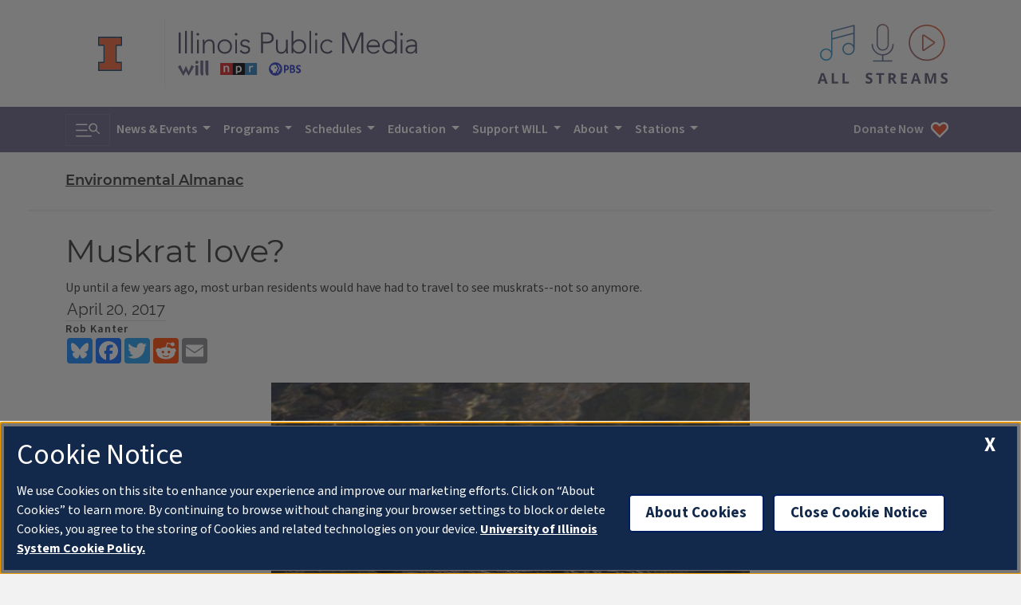

--- FILE ---
content_type: text/javascript
request_url: https://cdn.toolkit.illinois.edu/3/toolkit.js
body_size: 49868
content:
"use strict";var oi=Object.defineProperty;var ni=(n,t,e)=>t in n?oi(n,t,{enumerable:!0,configurable:!0,writable:!0,value:e}):n[t]=e;var ft=(n,t,e)=>ni(n,typeof t!="symbol"?t+"":t,e);/**
 * @license
 * Copyright 2019 Google LLC
 * SPDX-License-Identifier: BSD-3-Clause
 */const Vt=globalThis,le=Vt.ShadowRoot&&(Vt.ShadyCSS===void 0||Vt.ShadyCSS.nativeShadow)&&"adoptedStyleSheets"in Document.prototype&&"replace"in CSSStyleSheet.prototype,ae=Symbol(),fe=new WeakMap;let je=class{constructor(t,e,o){if(this._$cssResult$=!0,o!==ae)throw Error("CSSResult is not constructable. Use `unsafeCSS` or `css` instead.");this.cssText=t,this.t=e}get styleSheet(){let t=this.o;const e=this.t;if(le&&t===void 0){const o=e!==void 0&&e.length===1;o&&(t=fe.get(e)),t===void 0&&((this.o=t=new CSSStyleSheet).replaceSync(this.cssText),o&&fe.set(e,t))}return t}toString(){return this.cssText}};const m=n=>new je(typeof n=="string"?n:n+"",void 0,ae),P=(n,...t)=>{const e=n.length===1?n[0]:t.reduce((o,i,r)=>o+(s=>{if(s._$cssResult$===!0)return s.cssText;if(typeof s=="number")return s;throw Error("Value passed to 'css' function must be a 'css' function result: "+s+". Use 'unsafeCSS' to pass non-literal values, but take care to ensure page security.")})(i)+n[r+1],n[0]);return new je(e,n,ae)},ri=(n,t)=>{if(le)n.adoptedStyleSheets=t.map(e=>e instanceof CSSStyleSheet?e:e.styleSheet);else for(const e of t){const o=document.createElement("style"),i=Vt.litNonce;i!==void 0&&o.setAttribute("nonce",i),o.textContent=e.cssText,n.appendChild(o)}},xe=le?n=>n:n=>n instanceof CSSStyleSheet?(t=>{let e="";for(const o of t.cssRules)e+=o.cssText;return m(e)})(n):n;/**
 * @license
 * Copyright 2017 Google LLC
 * SPDX-License-Identifier: BSD-3-Clause
 */const{is:si,defineProperty:li,getOwnPropertyDescriptor:ai,getOwnPropertyNames:ci,getOwnPropertySymbols:di,getPrototypeOf:hi}=Object,N=globalThis,ye=N.trustedTypes,pi=ye?ye.emptyScript:"",Xt=N.reactiveElementPolyfillSupport,kt=(n,t)=>n,Bt={toAttribute(n,t){switch(t){case Boolean:n=n?pi:null;break;case Object:case Array:n=n==null?n:JSON.stringify(n)}return n},fromAttribute(n,t){let e=n;switch(t){case Boolean:e=n!==null;break;case Number:e=n===null?null:Number(n);break;case Object:case Array:try{e=JSON.parse(n)}catch{e=null}}return e}},ce=(n,t)=>!si(n,t),ke={attribute:!0,type:String,converter:Bt,reflect:!1,useDefault:!1,hasChanged:ce};Symbol.metadata??(Symbol.metadata=Symbol("metadata")),N.litPropertyMetadata??(N.litPropertyMetadata=new WeakMap);let rt=class extends HTMLElement{static addInitializer(t){this._$Ei(),(this.l??(this.l=[])).push(t)}static get observedAttributes(){return this.finalize(),this._$Eh&&[...this._$Eh.keys()]}static createProperty(t,e=ke){if(e.state&&(e.attribute=!1),this._$Ei(),this.prototype.hasOwnProperty(t)&&((e=Object.create(e)).wrapped=!0),this.elementProperties.set(t,e),!e.noAccessor){const o=Symbol(),i=this.getPropertyDescriptor(t,o,e);i!==void 0&&li(this.prototype,t,i)}}static getPropertyDescriptor(t,e,o){const{get:i,set:r}=ai(this.prototype,t)??{get(){return this[e]},set(s){this[e]=s}};return{get:i,set(s){const c=i==null?void 0:i.call(this);r==null||r.call(this,s),this.requestUpdate(t,c,o)},configurable:!0,enumerable:!0}}static getPropertyOptions(t){return this.elementProperties.get(t)??ke}static _$Ei(){if(this.hasOwnProperty(kt("elementProperties")))return;const t=hi(this);t.finalize(),t.l!==void 0&&(this.l=[...t.l]),this.elementProperties=new Map(t.elementProperties)}static finalize(){if(this.hasOwnProperty(kt("finalized")))return;if(this.finalized=!0,this._$Ei(),this.hasOwnProperty(kt("properties"))){const e=this.properties,o=[...ci(e),...di(e)];for(const i of o)this.createProperty(i,e[i])}const t=this[Symbol.metadata];if(t!==null){const e=litPropertyMetadata.get(t);if(e!==void 0)for(const[o,i]of e)this.elementProperties.set(o,i)}this._$Eh=new Map;for(const[e,o]of this.elementProperties){const i=this._$Eu(e,o);i!==void 0&&this._$Eh.set(i,e)}this.elementStyles=this.finalizeStyles(this.styles)}static finalizeStyles(t){const e=[];if(Array.isArray(t)){const o=new Set(t.flat(1/0).reverse());for(const i of o)e.unshift(xe(i))}else t!==void 0&&e.push(xe(t));return e}static _$Eu(t,e){const o=e.attribute;return o===!1?void 0:typeof o=="string"?o:typeof t=="string"?t.toLowerCase():void 0}constructor(){super(),this._$Ep=void 0,this.isUpdatePending=!1,this.hasUpdated=!1,this._$Em=null,this._$Ev()}_$Ev(){var t;this._$ES=new Promise(e=>this.enableUpdating=e),this._$AL=new Map,this._$E_(),this.requestUpdate(),(t=this.constructor.l)==null||t.forEach(e=>e(this))}addController(t){var e;(this._$EO??(this._$EO=new Set)).add(t),this.renderRoot!==void 0&&this.isConnected&&((e=t.hostConnected)==null||e.call(t))}removeController(t){var e;(e=this._$EO)==null||e.delete(t)}_$E_(){const t=new Map,e=this.constructor.elementProperties;for(const o of e.keys())this.hasOwnProperty(o)&&(t.set(o,this[o]),delete this[o]);t.size>0&&(this._$Ep=t)}createRenderRoot(){const t=this.shadowRoot??this.attachShadow(this.constructor.shadowRootOptions);return ri(t,this.constructor.elementStyles),t}connectedCallback(){var t;this.renderRoot??(this.renderRoot=this.createRenderRoot()),this.enableUpdating(!0),(t=this._$EO)==null||t.forEach(e=>{var o;return(o=e.hostConnected)==null?void 0:o.call(e)})}enableUpdating(t){}disconnectedCallback(){var t;(t=this._$EO)==null||t.forEach(e=>{var o;return(o=e.hostDisconnected)==null?void 0:o.call(e)})}attributeChangedCallback(t,e,o){this._$AK(t,o)}_$ET(t,e){var r;const o=this.constructor.elementProperties.get(t),i=this.constructor._$Eu(t,o);if(i!==void 0&&o.reflect===!0){const s=(((r=o.converter)==null?void 0:r.toAttribute)!==void 0?o.converter:Bt).toAttribute(e,o.type);this._$Em=t,s==null?this.removeAttribute(i):this.setAttribute(i,s),this._$Em=null}}_$AK(t,e){var r,s;const o=this.constructor,i=o._$Eh.get(t);if(i!==void 0&&this._$Em!==i){const c=o.getPropertyOptions(i),d=typeof c.converter=="function"?{fromAttribute:c.converter}:((r=c.converter)==null?void 0:r.fromAttribute)!==void 0?c.converter:Bt;this._$Em=i;const h=d.fromAttribute(e,c.type);this[i]=h??((s=this._$Ej)==null?void 0:s.get(i))??h,this._$Em=null}}requestUpdate(t,e,o){var i;if(t!==void 0){const r=this.constructor,s=this[t];if(o??(o=r.getPropertyOptions(t)),!((o.hasChanged??ce)(s,e)||o.useDefault&&o.reflect&&s===((i=this._$Ej)==null?void 0:i.get(t))&&!this.hasAttribute(r._$Eu(t,o))))return;this.C(t,e,o)}this.isUpdatePending===!1&&(this._$ES=this._$EP())}C(t,e,{useDefault:o,reflect:i,wrapped:r},s){o&&!(this._$Ej??(this._$Ej=new Map)).has(t)&&(this._$Ej.set(t,s??e??this[t]),r!==!0||s!==void 0)||(this._$AL.has(t)||(this.hasUpdated||o||(e=void 0),this._$AL.set(t,e)),i===!0&&this._$Em!==t&&(this._$Eq??(this._$Eq=new Set)).add(t))}async _$EP(){this.isUpdatePending=!0;try{await this._$ES}catch(e){Promise.reject(e)}const t=this.scheduleUpdate();return t!=null&&await t,!this.isUpdatePending}scheduleUpdate(){return this.performUpdate()}performUpdate(){var o;if(!this.isUpdatePending)return;if(!this.hasUpdated){if(this.renderRoot??(this.renderRoot=this.createRenderRoot()),this._$Ep){for(const[r,s]of this._$Ep)this[r]=s;this._$Ep=void 0}const i=this.constructor.elementProperties;if(i.size>0)for(const[r,s]of i){const{wrapped:c}=s,d=this[r];c!==!0||this._$AL.has(r)||d===void 0||this.C(r,void 0,s,d)}}let t=!1;const e=this._$AL;try{t=this.shouldUpdate(e),t?(this.willUpdate(e),(o=this._$EO)==null||o.forEach(i=>{var r;return(r=i.hostUpdate)==null?void 0:r.call(i)}),this.update(e)):this._$EM()}catch(i){throw t=!1,this._$EM(),i}t&&this._$AE(e)}willUpdate(t){}_$AE(t){var e;(e=this._$EO)==null||e.forEach(o=>{var i;return(i=o.hostUpdated)==null?void 0:i.call(o)}),this.hasUpdated||(this.hasUpdated=!0,this.firstUpdated(t)),this.updated(t)}_$EM(){this._$AL=new Map,this.isUpdatePending=!1}get updateComplete(){return this.getUpdateComplete()}getUpdateComplete(){return this._$ES}shouldUpdate(t){return!0}update(t){this._$Eq&&(this._$Eq=this._$Eq.forEach(e=>this._$ET(e,this[e]))),this._$EM()}updated(t){}firstUpdated(t){}};rt.elementStyles=[],rt.shadowRootOptions={mode:"open"},rt[kt("elementProperties")]=new Map,rt[kt("finalized")]=new Map,Xt==null||Xt({ReactiveElement:rt}),(N.reactiveElementVersions??(N.reactiveElementVersions=[])).push("2.1.1");/**
 * @license
 * Copyright 2017 Google LLC
 * SPDX-License-Identifier: BSD-3-Clause
 */const $t=globalThis,Dt=$t.trustedTypes,$e=Dt?Dt.createPolicy("lit-html",{createHTML:n=>n}):void 0,Ie="$lit$",I=`lit$${Math.random().toFixed(9).slice(2)}$`,Ne="?"+I,ui=`<${Ne}>`,J=document,_t=()=>J.createComment(""),Et=n=>n===null||typeof n!="object"&&typeof n!="function",de=Array.isArray,gi=n=>de(n)||typeof(n==null?void 0:n[Symbol.iterator])=="function",te=`[ 	
\f\r]`,xt=/<(?:(!--|\/[^a-zA-Z])|(\/?[a-zA-Z][^>\s]*)|(\/?$))/g,_e=/-->/g,Ee=/>/g,W=RegExp(`>|${te}(?:([^\\s"'>=/]+)(${te}*=${te}*(?:[^ 	
\f\r"'\`<>=]|("|')|))|$)`,"g"),Se=/'/g,Ae=/"/g,Re=/^(?:script|style|textarea|title)$/i,vi=n=>(t,...e)=>({_$litType$:n,strings:t,values:e}),a=vi(1),R=Symbol.for("lit-noChange"),v=Symbol.for("lit-nothing"),Ce=new WeakMap,G=J.createTreeWalker(J,129);function Ue(n,t){if(!de(n)||!n.hasOwnProperty("raw"))throw Error("invalid template strings array");return $e!==void 0?$e.createHTML(t):t}const bi=(n,t)=>{const e=n.length-1,o=[];let i,r=t===2?"<svg>":t===3?"<math>":"",s=xt;for(let c=0;c<e;c++){const d=n[c];let h,u,g=-1,$=0;for(;$<d.length&&(s.lastIndex=$,u=s.exec(d),u!==null);)$=s.lastIndex,s===xt?u[1]==="!--"?s=_e:u[1]!==void 0?s=Ee:u[2]!==void 0?(Re.test(u[2])&&(i=RegExp("</"+u[2],"g")),s=W):u[3]!==void 0&&(s=W):s===W?u[0]===">"?(s=i??xt,g=-1):u[1]===void 0?g=-2:(g=s.lastIndex-u[2].length,h=u[1],s=u[3]===void 0?W:u[3]==='"'?Ae:Se):s===Ae||s===Se?s=W:s===_e||s===Ee?s=xt:(s=W,i=void 0);const w=s===W&&n[c+1].startsWith("/>")?" ":"";r+=s===xt?d+ui:g>=0?(o.push(h),d.slice(0,g)+Ie+d.slice(g)+I+w):d+I+(g===-2?c:w)}return[Ue(n,r+(n[e]||"<?>")+(t===2?"</svg>":t===3?"</math>":"")),o]};let oe=class Ve{constructor({strings:t,_$litType$:e},o){let i;this.parts=[];let r=0,s=0;const c=t.length-1,d=this.parts,[h,u]=bi(t,e);if(this.el=Ve.createElement(h,o),G.currentNode=this.el.content,e===2||e===3){const g=this.el.content.firstChild;g.replaceWith(...g.childNodes)}for(;(i=G.nextNode())!==null&&d.length<c;){if(i.nodeType===1){if(i.hasAttributes())for(const g of i.getAttributeNames())if(g.endsWith(Ie)){const $=u[s++],w=i.getAttribute(g).split(I),_=/([.?@])?(.*)/.exec($);d.push({type:1,index:r,name:_[2],strings:w,ctor:_[1]==="."?wi:_[1]==="?"?fi:_[1]==="@"?xi:Gt}),i.removeAttribute(g)}else g.startsWith(I)&&(d.push({type:6,index:r}),i.removeAttribute(g));if(Re.test(i.tagName)){const g=i.textContent.split(I),$=g.length-1;if($>0){i.textContent=Dt?Dt.emptyScript:"";for(let w=0;w<$;w++)i.append(g[w],_t()),G.nextNode(),d.push({type:2,index:++r});i.append(g[$],_t())}}}else if(i.nodeType===8)if(i.data===Ne)d.push({type:2,index:r});else{let g=-1;for(;(g=i.data.indexOf(I,g+1))!==-1;)d.push({type:7,index:r}),g+=I.length-1}r++}}static createElement(t,e){const o=J.createElement("template");return o.innerHTML=t,o}};function st(n,t,e=n,o){var s,c;if(t===R)return t;let i=o!==void 0?(s=e.o)==null?void 0:s[o]:e.l;const r=Et(t)?void 0:t._$litDirective$;return(i==null?void 0:i.constructor)!==r&&((c=i==null?void 0:i._$AO)==null||c.call(i,!1),r===void 0?i=void 0:(i=new r(n),i._$AT(n,e,o)),o!==void 0?(e.o??(e.o=[]))[o]=i:e.l=i),i!==void 0&&(t=st(n,i._$AS(n,t.values),i,o)),t}let mi=class{constructor(t,e){this._$AV=[],this._$AN=void 0,this._$AD=t,this._$AM=e}get parentNode(){return this._$AM.parentNode}get _$AU(){return this._$AM._$AU}u(t){const{el:{content:e},parts:o}=this._$AD,i=((t==null?void 0:t.creationScope)??J).importNode(e,!0);G.currentNode=i;let r=G.nextNode(),s=0,c=0,d=o[0];for(;d!==void 0;){if(s===d.index){let h;d.type===2?h=new zt(r,r.nextSibling,this,t):d.type===1?h=new d.ctor(r,d.name,d.strings,this,t):d.type===6&&(h=new yi(r,this,t)),this._$AV.push(h),d=o[++c]}s!==(d==null?void 0:d.index)&&(r=G.nextNode(),s++)}return G.currentNode=J,i}p(t){let e=0;for(const o of this._$AV)o!==void 0&&(o.strings!==void 0?(o._$AI(t,o,e),e+=o.strings.length-2):o._$AI(t[e])),e++}};class zt{get _$AU(){var t;return((t=this._$AM)==null?void 0:t._$AU)??this.v}constructor(t,e,o,i){this.type=2,this._$AH=v,this._$AN=void 0,this._$AA=t,this._$AB=e,this._$AM=o,this.options=i,this.v=(i==null?void 0:i.isConnected)??!0}get parentNode(){let t=this._$AA.parentNode;const e=this._$AM;return e!==void 0&&(t==null?void 0:t.nodeType)===11&&(t=e.parentNode),t}get startNode(){return this._$AA}get endNode(){return this._$AB}_$AI(t,e=this){t=st(this,t,e),Et(t)?t===v||t==null||t===""?(this._$AH!==v&&this._$AR(),this._$AH=v):t!==this._$AH&&t!==R&&this._(t):t._$litType$!==void 0?this.$(t):t.nodeType!==void 0?this.T(t):gi(t)?this.k(t):this._(t)}O(t){return this._$AA.parentNode.insertBefore(t,this._$AB)}T(t){this._$AH!==t&&(this._$AR(),this._$AH=this.O(t))}_(t){this._$AH!==v&&Et(this._$AH)?this._$AA.nextSibling.data=t:this.T(J.createTextNode(t)),this._$AH=t}$(t){var r;const{values:e,_$litType$:o}=t,i=typeof o=="number"?this._$AC(t):(o.el===void 0&&(o.el=oe.createElement(Ue(o.h,o.h[0]),this.options)),o);if(((r=this._$AH)==null?void 0:r._$AD)===i)this._$AH.p(e);else{const s=new mi(i,this),c=s.u(this.options);s.p(e),this.T(c),this._$AH=s}}_$AC(t){let e=Ce.get(t.strings);return e===void 0&&Ce.set(t.strings,e=new oe(t)),e}k(t){de(this._$AH)||(this._$AH=[],this._$AR());const e=this._$AH;let o,i=0;for(const r of t)i===e.length?e.push(o=new zt(this.O(_t()),this.O(_t()),this,this.options)):o=e[i],o._$AI(r),i++;i<e.length&&(this._$AR(o&&o._$AB.nextSibling,i),e.length=i)}_$AR(t=this._$AA.nextSibling,e){var o;for((o=this._$AP)==null?void 0:o.call(this,!1,!0,e);t&&t!==this._$AB;){const i=t.nextSibling;t.remove(),t=i}}setConnected(t){var e;this._$AM===void 0&&(this.v=t,(e=this._$AP)==null||e.call(this,t))}}let Gt=class{get tagName(){return this.element.tagName}get _$AU(){return this._$AM._$AU}constructor(t,e,o,i,r){this.type=1,this._$AH=v,this._$AN=void 0,this.element=t,this.name=e,this._$AM=i,this.options=r,o.length>2||o[0]!==""||o[1]!==""?(this._$AH=Array(o.length-1).fill(new String),this.strings=o):this._$AH=v}_$AI(t,e=this,o,i){const r=this.strings;let s=!1;if(r===void 0)t=st(this,t,e,0),s=!Et(t)||t!==this._$AH&&t!==R,s&&(this._$AH=t);else{const c=t;let d,h;for(t=r[0],d=0;d<r.length-1;d++)h=st(this,c[o+d],e,d),h===R&&(h=this._$AH[d]),s||(s=!Et(h)||h!==this._$AH[d]),h===v?t=v:t!==v&&(t+=(h??"")+r[d+1]),this._$AH[d]=h}s&&!i&&this.j(t)}j(t){t===v?this.element.removeAttribute(this.name):this.element.setAttribute(this.name,t??"")}};class wi extends Gt{constructor(){super(...arguments),this.type=3}j(t){this.element[this.name]=t===v?void 0:t}}class fi extends Gt{constructor(){super(...arguments),this.type=4}j(t){this.element.toggleAttribute(this.name,!!t&&t!==v)}}let xi=class extends Gt{constructor(t,e,o,i,r){super(t,e,o,i,r),this.type=5}_$AI(t,e=this){if((t=st(this,t,e,0)??v)===R)return;const o=this._$AH,i=t===v&&o!==v||t.capture!==o.capture||t.once!==o.once||t.passive!==o.passive,r=t!==v&&(o===v||i);i&&this.element.removeEventListener(this.name,this,o),r&&this.element.addEventListener(this.name,this,t),this._$AH=t}handleEvent(t){var e;typeof this._$AH=="function"?this._$AH.call(((e=this.options)==null?void 0:e.host)??this.element,t):this._$AH.handleEvent(t)}},yi=class{constructor(t,e,o){this.element=t,this.type=6,this._$AN=void 0,this._$AM=e,this.options=o}get _$AU(){return this._$AM._$AU}_$AI(t){st(this,t)}};const ee=$t.litHtmlPolyfillSupport;ee==null||ee(oe,zt),($t.litHtmlVersions??($t.litHtmlVersions=[])).push("3.2.0");const ki=(n,t,e)=>{const o=(e==null?void 0:e.renderBefore)??t;let i=o._$litPart$;if(i===void 0){const r=(e==null?void 0:e.renderBefore)??null;o._$litPart$=i=new zt(t.insertBefore(_t(),r),r,void 0,e??{})}return i._$AI(n),i};/**
 * @license
 * Copyright 2017 Google LLC
 * SPDX-License-Identifier: BSD-3-Clause
 */let p=class extends rt{constructor(){super(...arguments),this.renderOptions={host:this},this.o=void 0}createRenderRoot(){var e;const t=super.createRenderRoot();return(e=this.renderOptions).renderBefore??(e.renderBefore=t.firstChild),t}update(t){const e=this.render();this.hasUpdated||(this.renderOptions.isConnected=this.isConnected),super.update(t),this.o=ki(e,this.renderRoot,this.renderOptions)}connectedCallback(){var t;super.connectedCallback(),(t=this.o)==null||t.setConnected(!0)}disconnectedCallback(){var t;super.disconnectedCallback(),(t=this.o)==null||t.setConnected(!1)}render(){return R}};var Le;p._$litElement$=!0,p.finalized=!0,(Le=globalThis.litElementHydrateSupport)==null||Le.call(globalThis,{LitElement:p});const ie=globalThis.litElementPolyfillSupport;ie==null||ie({LitElement:p});(globalThis.litElementVersions??(globalThis.litElementVersions=[])).push("4.1.0");/**
 * @license
 * Copyright 2017 Google LLC
 * SPDX-License-Identifier: BSD-3-Clause
 */const b=n=>(t,e)=>{e!==void 0?e.addInitializer(()=>{customElements.define(n,t)}):customElements.define(n,t)};/**
 * @license
 * Copyright 2017 Google LLC
 * SPDX-License-Identifier: BSD-3-Clause
 */const $i={attribute:!0,type:String,converter:Bt,reflect:!1,hasChanged:ce},_i=(n=$i,t,e)=>{const{kind:o,metadata:i}=e;let r=globalThis.litPropertyMetadata.get(i);if(r===void 0&&globalThis.litPropertyMetadata.set(i,r=new Map),o==="setter"&&((n=Object.create(n)).wrapped=!0),r.set(e.name,n),o==="accessor"){const{name:s}=e;return{set(c){const d=t.get.call(this);t.set.call(this,c),this.requestUpdate(s,d,n)},init(c){return c!==void 0&&this.C(s,void 0,n,c),c}}}if(o==="setter"){const{name:s}=e;return function(c){const d=this[s];t.call(this,c),this.requestUpdate(s,d,n)}}throw Error("Unsupported decorator location: "+o)};function l(n){return(t,e)=>typeof e=="object"?_i(n,t,e):((o,i,r)=>{const s=i.hasOwnProperty(r);return i.constructor.createProperty(r,o),s?Object.getOwnPropertyDescriptor(i,r):void 0})(n,t,e)}/**
 * @license
 * Copyright 2017 Google LLC
 * SPDX-License-Identifier: BSD-3-Clause
 */function L(n){return l({...n,state:!0,attribute:!1})}/**
 * @license
 * Copyright 2017 Google LLC
 * SPDX-License-Identifier: BSD-3-Clause
 */const he=(n,t,e)=>(e.configurable=!0,e.enumerable=!0,Reflect.decorate&&typeof t!="object"&&Object.defineProperty(n,t,e),e);/**
 * @license
 * Copyright 2017 Google LLC
 * SPDX-License-Identifier: BSD-3-Clause
 */function Z(n,t){return(e,o,i)=>{const r=s=>{var c;return((c=s.renderRoot)==null?void 0:c.querySelector(n))??null};return he(e,o,{get(){return r(this)}})}}/**
 * @license
 * Copyright 2017 Google LLC
 * SPDX-License-Identifier: BSD-3-Clause
 */let Ei;function He(n){return(t,e)=>he(t,e,{get(){return(this.renderRoot??Ei??(Ei=document.createDocumentFragment())).querySelectorAll(n)}})}/**
 * @license
 * Copyright 2021 Google LLC
 * SPDX-License-Identifier: BSD-3-Clause
 */function pe(n){return(t,e)=>{const{slot:o,selector:i}=n??{},r="slot"+(o?`[name=${o}]`:":not([name])");return he(t,e,{get(){var d;const s=(d=this.renderRoot)==null?void 0:d.querySelector(r),c=(s==null?void 0:s.assignedElements(n))??[];return i===void 0?c:c.filter(h=>h.matches(i))}})}}/**
 * @license
 * Copyright 2018 Google LLC
 * SPDX-License-Identifier: BSD-3-Clause
 */const Be=n=>n??v,Si=".page{margin:0 var(--ilw-margin--side, max(1.875rem, calc(50cqw - 37.5rem) )) 0}.full,.auto{left:50%;margin-left:-50vw;margin-right:-50vw;padding-left:0;padding-right:0;position:relative;right:50%;width:100vw}.orange{--ilw-accordion-panel--border-left: 6px solid var(--il-orange)}.arches{--ilw-accordion-panel--border-left: 6px solid var(--il-arches)}.industrial{--ilw-accordion-panel--border-left: 6px solid var(--il-industrial)}.auto{--ilw-accordion-panel--margin: 0 var(--ilw-margin--side, max(1.875rem, calc(50cqw - 37.5rem) )) 0;--ilw-accordion-panel--padding: 5px var(--ilw-margin--side, max(1.875rem, calc(50cqw - 37.5rem) )) 20px}ul.buttons{column-gap:10px;display:flex;flex-direction:row;flex-wrap:wrap;justify-content:left;list-style:none;margin:10px 0;padding:0}ul.buttons[hidden]{display:none}ul.buttons li button{background-color:var(--ilw-color--white--control);border:2px solid var(--ilw-color--white--control-text);border-radius:.25em;color:var(--ilw-color--white--control-text);cursor:pointer;display:inline-block;font:700 1.188rem / 1.25rem var(--il-font-sans);letter-spacing:.01em;margin:6px 0;padding:12px 20px;text-align:center;text-decoration:none;transition:background-color .3s}.orange ul.buttons li button,.altgeld ul.buttons li button{background-color:var(--ilw-color--orange--control-text);border:2px solid var(--ilw-color--orange--control);color:var(--ilw-color--orange--control)}ul.buttons li button:hover{background-color:var(--ilw-color--white--control-text);border-color:var(--ilw-color--white--control-text);color:var(--ilw-color--white--control)}.orange ul.buttons li button:hover,.altgeld ul.buttons li button:hover{background-color:var(--ilw-color--orange--control);border:2px solid var(--ilw-color--orange--control-text);color:var(--ilw-color--orange--control-text)}ul.buttons li button:focus{background-color:var(--ilw-color--focus--background);border-color:var(--ilw-color--focus--text);color:var(--ilw-color--focus--text);outline:var(--ilw-color--focus--outline)}";var Ai=Object.defineProperty,Ci=Object.getOwnPropertyDescriptor,Pt=(n,t,e,o)=>{for(var i=o>1?void 0:o?Ci(t,e):t,r=n.length-1,s;r>=0;r--)(s=n[r])&&(i=(o?s(t,e,i):s(i))||i);return o&&i&&Ai(t,e,i),i};let lt=class extends p{constructor(){super(),this.accent="blue",this.width="",this.limit=!1,this.buttons=!1,this.width="",this.limit=!1,this.buttons=!1,this.addEventListener("collapse",t=>this.collapsePanel(t.target)),this.addEventListener("expand",t=>this.expandPanelListener(t.target))}static get styles(){return m(Si)}expandPanelListener(t){this.limit?this.expandPanelAndCollapseOthers(t):t.expand()}expandPanelAndCollapseOthers(t){this.getPanels().forEach(e=>{e!=t?this.collapsePanel(e):this.expandPanel(e)})}expandPanel(t){t.expand()}collapsePanel(t){t.collapse()}getPanels(){return this.querySelectorAll("ilw-accordion-panel")}getExpandedPanels(){return this.querySelectorAll("ilw-accordion-panel[open]")}expandAll(){this.getPanels().forEach(t=>{this.expandPanel(t)})}collapseAll(){this.getPanels().forEach(t=>{this.collapsePanel(t)})}render(){return a`
            <div class="${this.width} ${this.accent}">
                <ul class="buttons" ?hidden="${!this.buttons}">
                    <li><button @click="${this.expandAll}">Expand All</button></li>
                    <li><button @click="${this.collapseAll}">Collapse All</button></li>
                </ul>
                <slot></slot>
            </div>
        `}};Pt([l({type:String})],lt.prototype,"accent",2);Pt([l({type:String})],lt.prototype,"width",2);Pt([l({type:Boolean})],lt.prototype,"limit",2);Pt([l({type:Boolean})],lt.prototype,"buttons",2);lt=Pt([b("ilw-accordion")],lt);const zi="#section{margin:var(--ilw-accordion-panel--section-margin)}#section.expanded{margin:var(--ilw-accordion-panel--expanded--section-margin)}#header-parent{color:var(--ilw-color--gray--text);padding:var(--ilw-accordion-panel--header-padding);background:var(--ilw-color--gray--background);border-left:6px solid var(--ilw-accordion--accent)}#header-parent:hover{background:var(--ilw-color--gray--border-light)}#header-parent:focus-within{background-color:var(--ilw-color--focus--background);color:var(--ilw-color--focus--text);outline:var(--ilw-color--focus--outline)}#header-text{outline:none}#header-text-icon{display:flex;column-gap:20px;margin:var(--ilw-accordion-panel--margin)}#header{position:absolute;left:-10000px;top:auto;width:1px;height:1px;overflow:hidden}.expanded #panel{padding:var(--ilw-accordion-panel--padding)}#icon{display:flex;padding:0;margin:0;transform:var(--ilw-accordion-panel--image-transform);color:currentColor}#icon svg{width:20px}.expanded #icon{transform:var(--ilw-accordion-panel--image-transform-expand)}";var Pi=Object.defineProperty,Ti=Object.getOwnPropertyDescriptor,De=(n,t,e,o)=>{for(var i=o>1?void 0:o?Ti(t,e):t,r=n.length-1,s;r>=0;r--)(s=n[r])&&(i=(o?s(t,e,i):s(i))||i);return o&&i&&Pi(t,e,i),i};let ne=class extends p{constructor(){super(),this.open=!1,this.open=!1}static get styles(){return m(zi)}triggerToggle(){this.dispatchEvent(new CustomEvent(this.open?"collapse":"expand",{bubbles:!0,composed:!0}))}handleHeaderClick(t){this.triggerToggle(),t.stopPropagation()}handleHeaderKey(t){(t.key===" "||t.key==="Enter"||t.key==="Spacebar")&&(t.preventDefault(),this.triggerToggle())}beforeMatch(t){this.dispatchEvent(new CustomEvent("expand",{bubbles:!0,composed:!0}))}collapse(){this.open=!1}expand(){this.open=!0}renderArrow(){return a`<svg class="arrow" xmlns="http://www.w3.org/2000/svg" viewBox="0 0 40.4 23.82" aria-hidden="true">
          <path id="chevron" d="m39.34,1.06c-1.41-1.41-3.7-1.41-5.12,0l-14.02,14.02L6.18,1.06C4.76-.35,2.47-.35,1.06,1.06s-1.41,3.7,0,5.12l16.58,16.58c1.41,1.41,3.7,1.41,5.12,0L39.34,6.18c1.41-1.41,1.41-3.7,0-5.12Z"/>
        </svg>`}render(){const t=this.open?"true":"false",e=this.open?"expanded":"",o=this.open?void 0:"until-found";return a` <div id="section" class="${e}">
            <div
                id="header-parent"
                @click="${this.handleHeaderClick}"
                @keydown=${this.handleHeaderKey}
                role="button" 
                tabindex="0" 
                aria-expanded="${t}"
                aria-controls="panel"
            >
                <div id="header-text-icon">
                    <span id="icon" aria-hidden="true">${this.renderArrow()} </span>
                    <div id="header-text"><slot name="summary"></slot></div>
                </div>
            </div>
            <div
                role="region"
                aria-labelledby="header-text"
                id="panel"
                hidden=${Be(o)}
                @beforematch=${this.beforeMatch}
            >
                <slot></slot>
            </div>
        </div>`}};De([l({type:Boolean,reflect:!0})],ne.prototype,"open",2);ne=De([b("ilw-accordion-panel")],ne);const Oi="@layer base{:host{--ilw-award-list--font: var(--il-font-sans);--ilw-award-list--heading-size: 2.5rem;--ilw-award-list--heading-weight: bold;--ilw-award-list--heading-color: var(--il-blue);--ilw-award-list--heading-border-top: 4px solid var(--il-orange);--ilw-award-list--heading-gradient: linear-gradient(4deg, #FFF 32.24%, rgba(255, 255, 255, .58) 84.44%);--ilw-award-list--heading-padding: 1.2rem 1.5rem 1rem;--ilw-award-list--heading-margin: 2.5rem 0 2rem;--ilw-award-list--spacing: 5.75rem}:host([size=large]){--ilw-award-list--heading-size: 4rem}}:host{display:block;font-family:var(--ilw-award-list--font)}.heading{background:url([data-uri]) repeat;background-size:40px;margin:var(--ilw-award-list--heading-margin)}.heading-inner{background:var(--ilw-award-list--heading-gradient);padding:var(--ilw-award-list--heading-padding);border-top:var(--ilw-award-list--heading-border-top)}";var Mi=Object.defineProperty,Li=Object.getOwnPropertyDescriptor,ue=(n,t,e,o)=>{for(var i=o>1?void 0:o?Li(t,e):t,r=n.length-1,s;r>=0;r--)(s=n[r])&&(i=(o?s(t,e,i):s(i))||i);return o&&i&&Mi(t,e,i),i};let Ft=class extends p{constructor(){super(),this.theme="",this.size="normal"}static get styles(){return m(Oi)}render(){return a`
            <div class="inner">
                <div class="heading">
                    <div class="heading-inner">
                        <slot name="heading"></slot>
                    </div>
                </div>
                <div class="content">
                    <slot></slot>
                </div>
            </div>
        `}};ue([l()],Ft.prototype,"theme",2);ue([l()],Ft.prototype,"size",2);Ft=ue([b("ilw-award-list")],Ft);const ji="@layer base{:host{--ilw-award-category--font: var(--il-font-sans);--ilw-award-category--font-size: 18px;--ilw-award-category--heading-color: var(--il-orange);--ilw-award-category--heading-weight: bold;--ilw-award-category--heading-size: 1.61111em;--ilw-award-category--heading-padding: .3rem 0;--ilw-award-category--heading-border: 2px solid #e2e3e3;--ilw-award-category--padding: 0 1.5rem;--ilw-award-category--li-margin: 2rem 0 0 0;--ilw-award-category--li-heading-size: 1.16666em;--ilw-award-category--li-heading-font-weight: 600;--ilw-award-category--li-heading-font-style: italic;--ilw-award-category--li-heading-color: var(--il-orange);--ilw-award-category--li-heading-margin: .2rem 0;--ilw-award-category--li-heading-padding: 0;--ilw-award-category--line-height: 1.6666;--ilw-award-category--heading-margin: 3rem 0 0 0}:host([theme=blue]){--ilw-award-category--li-heading-color: var(--il-blue);--ilw-award-category--heading-color: var(--il-blue)}}:host{display:block;font-family:var(--ilw-award-category--font);padding:var(--ilw-award-category--padding)}.heading{margin:var(--ilw-award-category--heading-margin);padding:var(--ilw-award-category--heading-padding);border-bottom:var(--ilw-award-category--heading-border)}";var Ii=Object.defineProperty,Ni=Object.getOwnPropertyDescriptor,Fe=(n,t,e,o)=>{for(var i=o>1?void 0:o?Ni(t,e):t,r=n.length-1,s;r>=0;r--)(s=n[r])&&(i=(o?s(t,e,i):s(i))||i);return o&&i&&Ii(t,e,i),i};let re=class extends p{constructor(){super(),this.theme="orange"}static get styles(){return m(ji)}render(){return a`
            <div class="inner">
                <div class="heading">
                    <slot name="heading"></slot>
                </div>
                <div class="content">
                    <slot></slot>
                </div>
            </div>
        `}};Fe([l()],re.prototype,"theme",2);re=Fe([b("ilw-award-category")],re);const Ri=P`

:host {
  bottom: var(--ilw-back-to-top--bottom);
  position: fixed;
  right: var(--ilw-back-to-top--right);
  z-index: 2;
}
button {
  box-sizing: border-box;
  padding: 4px;
  display: block;
  background-color: var(--ilw-back-to-top--background);
  border: 2px solid var(--ilw-back-to-top--color);
  border-radius: 50%;
  width: 48px;
  height: 48px;
  transition: transform .4s;
  cursor: pointer;
}
button:hover {
  background-color: var(--ilw-back-to-top--color);
  border-color: var(--ilw-back-to-top--background);
}
button:focus {
  background-color: var(--ilw-back-to-top--focus-background-color);
  border-color: var(--ilw-back-to-top--focus-color);
  outline: var(--ilw-back-to-top--focus-outline);
}  
button.top-of-page {
  transform: translateY(88px);
}
svg {
  height: 36px;
  width: 36px;
}
path {
  fill: var(--ilw-back-to-top--color);
}
button:hover path, button:focus path {
  fill: var(--ilw-back-to-top--background);
}
`;var Ui=Object.defineProperty,Vi=Object.getOwnPropertyDescriptor,Jt=(n,t,e,o)=>{for(var i=o>1?void 0:o?Vi(t,e):t,r=n.length-1,s;r>=0;r--)(s=n[r])&&(i=(o?s(t,e,i):s(i))||i);return o&&i&&Ui(t,e,i),i};let at=class extends p{constructor(){super(),this.alt="Back to top",this.target=null,this.isTopOfPage=!0,this.expectedPositionAfterScroll=null,this.topOfPage=0,this.observer=null,this.continueScroll=this.continueScroll.bind(this),this.handleScroll=this.handleScroll.bind(this)}connectedCallback(){super.connectedCallback(),setTimeout(()=>{window.addEventListener("scroll",this.handleScroll),this.setResizeObserver(),this.handleScroll()},10)}setResizeObserver(){if(this.observer&&(this.observer.disconnect(),this.observer=null),this.target){const t=document.getElementById(this.target);t&&(this.topOfPage=t.getBoundingClientRect().top+document.documentElement.scrollTop,this.observer=new ResizeObserver(e=>{e.length>0&&t?this.topOfPage=t.getBoundingClientRect().top+document.documentElement.scrollTop:this.topOfPage=0,this.handleScroll()}),this.observer.observe(window.document.documentElement))}}updated(t){t.has("target")&&this.setResizeObserver()}continueScroll(){!this.isTopOfPage&&this.isInExpectedPosition()?this.scrollToTop():this.isTopOfPage&&this.focusFirstElement()}disconnectedCallback(){super.disconnectedCallback(),window.removeEventListener("scroll",this.handleScroll),this.observer&&this.observer.disconnect()}getButton(){var t;return((t=this.shadowRoot)==null?void 0:t.querySelector("button"))||null}getFoldPosition(){return window.innerHeight*.8}getNextScrollPosition(){return Math.max(this.topOfPage,this.getScrollPosition()-50)}getScrollPosition(){return window.scrollY||document.documentElement.scrollTop}getFirstFocusableElement(){const t=["a[href]","button:not([disabled])","input:not([disabled])","select:not([disabled])","textarea:not([disabled])",'[tabindex]:not([tabindex="-1"])',"audio[controls]","video[controls]",'[contenteditable]:not([contenteditable="false"])',"details > summary"],e=document.querySelectorAll(t.join(","));for(let o of e){const i=window.getComputedStyle(o),r=o.getBoundingClientRect();if(i.display!=="none"&&i.visibility!=="hidden"&&o.tabIndex!==-1&&(r.width>0||r.height>0))return o}return null}focusFirstElement(){const t=this.getFirstFocusableElement();t&&t.focus()}handleClick(t){t.preventDefault();const e=this.getButton();e&&e.blur(),this.isBelowFold()&&this.jumpToFold(),this.startScrollToTop()}handleScroll(){this.isTopOfPage=this.getScrollPosition()<=this.topOfPage}isBelowFold(){return this.getScrollPosition()>this.getFoldPosition()}isInExpectedPosition(){return this.expectedPositionAfterScroll!==null&&this.getScrollPosition()===this.expectedPositionAfterScroll}jumpToFold(){window.scrollTo(0,this.getFoldPosition())}scrollToTop(){this.expectedPositionAfterScroll=this.getNextScrollPosition(),window.scrollTo(0,this.expectedPositionAfterScroll),setTimeout(this.continueScroll,10)}startScrollToTop(){this.scrollToTop()}renderIcon(){return a`<svg xmlns="http://www.w3.org/2000/svg" width="48" height="48" viewBox="0 0 48 48" role="presentation">
      <path d="M8 24l2.83 2.83L22 15.66V40h4V15.66l11.17 11.17L40 24 24 8 8 24z"/>
    </svg>`}render(){return a`<button @click="${this.handleClick}" class="${this.isTopOfPage?"top-of-page":""}"
                        aria-label=${this.alt}>${this.renderIcon()}</button>`}};at.styles=Ri;Jt([l({type:String,attribute:!0})],at.prototype,"alt",2);Jt([l({type:String,attribute:!0})],at.prototype,"target",2);Jt([L()],at.prototype,"isTopOfPage",2);at=Jt([b("ilw-back-to-top")],at);/**
 * @license
 * Copyright 2021 Google LLC
 * SPDX-License-Identifier: BSD-3-Clause
 */function*ge(n,t){if(n!==void 0){let e=0;for(const o of n)yield t(o,e++)}}const Hi=P`
  :host {
    display: block;
    background-color: var(--ilw-color--background);
    color: var(--ilw-color--text);
    --ilw-breadcrumbs--link-color: var(--ilw-color--link);
    --ilw-breadcrumbs--separator-color: var(--il-altgeld);
  }
  :host([theme="blue"]) {
    --ilw-breadcrumbs--separator-color: var(--il-orange);
    --ilw-breadcrumbs--link-color: #8DD1EB;
  }
  ::slotted(a) {
    color: var(--ilw-breadcrumbs--link-color);
  }
  ::slotted(a:visited) {
    color: var(--ilw-color--text);
  }
  ::slotted(a:hover) {
    color: var(--ilw-color--link-hover);
  }
  ::slotted(a:focus) {
    color: var(--ilw-color--focus--text);
    background-color: var(--ilw-color--focus--background);
    outline: solid var(--ilw-color--focus--outline) 1px;
  }
  .breadcrumb {
    background-color: var(--ilw-color--background);
    color: var(--ilw-color--text);
    padding: 0.5rem 1rem;
  }
  .breadcrumb.fixed {
    left:50%;
    margin-left:-50vw;
    margin-right:-50vw;
    padding-left:0;
    padding-right:0;
    position:relative;
    right:50%;
    width:100vw;
  }
  .breadcrumb.page {
    margin: var(--ilw-breadcrumbs--main-margin, 0);
  }
  .breadcrumb ol {
    list-style: none;
    margin: 0;
    padding: 0;
  }
  .breadcrumb li {
    display: inline;
    vertical-align: baseline;
    font: 400 0.875rem/1.5rem var(--il-font-sans);
  }
  .breadcrumb li + li::before {
    content: '>';
    padding: 0 6px;
    color: var(--ilw-breadcrumbs--separator-color);
  }
`;let Bi=class{constructor(t){this._host=t,this._observer=new MutationObserver(()=>{this._host.requestUpdate()}),t.addController(this)}_refreshInternal(){var o;const t=Array.from(this._host.children),e=Array.from(((o=this._host.shadowRoot)==null?void 0:o.querySelectorAll("slot"))??[]);for(const i of e)t.length>0&&i.assign(t.shift())}hostUpdated(){this._refreshInternal()}hostConnected(){this._observer.observe(this._host,{childList:!0})}hostDisconnected(){this._observer.disconnect()}disconnect(){this._observer.disconnect()}};var Di=Object.defineProperty,Fi=Object.getOwnPropertyDescriptor,Yt=(n,t,e,o)=>{for(var i=o>1?void 0:o?Fi(t,e):t,r=n.length-1,s;r>=0;r--)(s=n[r])&&(i=(o?s(t,e,i):s(i))||i);return o&&i&&Di(t,e,i),i};let ct=class extends p{constructor(){super(),this.label="Breadcrumbs",this.width="",this.theme="",this._observer=new Bi(this)}static get styles(){return Hi}get outerWidth(){return this.width==="full"||this.width==="auto"?"fixed":this.width==="page"?"page":""}render(){return a`
      <nav aria-label=${this.label} class="breadcrumb ${this.outerWidth}">
        <ol>
          ${ge(Array.from(this.children),()=>a`<li><slot></slot></li>`)}
        </ol>
      </nav>
    `}};ct.shadowRootOptions={...p.shadowRootOptions,slotAssignment:"manual"};Yt([l({type:String})],ct.prototype,"label",2);Yt([l({type:String})],ct.prototype,"width",2);Yt([l({type:String})],ct.prototype,"theme",2);ct=Yt([b("ilw-breadcrumbs")],ct);/**
 * @license
 * Copyright 2017 Google LLC
 * SPDX-License-Identifier: BSD-3-Clause
 */const qe={ATTRIBUTE:1,CHILD:2,PROPERTY:3,BOOLEAN_ATTRIBUTE:4,EVENT:5,ELEMENT:6},We=n=>(...t)=>({_$litDirective$:n,values:t});let Ge=class{constructor(t){}get _$AU(){return this._$AM._$AU}_$AT(t,e,o){this.t=t,this._$AM=e,this.i=o}_$AS(t,e){return this.update(t,e)}update(t,e){return this.render(...e)}};/**
 * @license
 * Copyright 2018 Google LLC
 * SPDX-License-Identifier: BSD-3-Clause
 */const y=We(class extends Ge{constructor(n){var t;if(super(n),n.type!==qe.ATTRIBUTE||n.name!=="class"||((t=n.strings)==null?void 0:t.length)>2)throw Error("`classMap()` can only be used in the `class` attribute and must be the only part in the attribute.")}render(n){return" "+Object.keys(n).filter(t=>n[t]).join(" ")+" "}update(n,[t]){var o,i;if(this.st===void 0){this.st=new Set,n.strings!==void 0&&(this.nt=new Set(n.strings.join(" ").split(/\s/).filter(r=>r!=="")));for(const r in t)t[r]&&!((o=this.nt)!=null&&o.has(r))&&this.st.add(r);return this.render(t)}const e=n.element.classList;for(const r of this.st)r in t||(e.remove(r),this.st.delete(r));for(const r in t){const s=!!t[r];s===this.st.has(r)||(i=this.nt)!=null&&i.has(r)||(s?(e.add(r),this.st.add(r)):(e.remove(r),this.st.delete(r)))}return R}}),qi='@layer base{:host{--ilw-call-to-action--font: var(--il-font-sans);--ilw-call-to-action--padding-top: 6.25rem;--ilw-call-to-action--padding-right: 30px;--ilw-call-to-action--padding-bottom: 5.75rem;--ilw-call-to-action--padding-left: 30px;--ilw-call-to-action--content-max-width: 814px;--ilw-call-to-action--content-padding: 8px;--ilw-call-to-action--content-padding-column: 8px 20px;--ilw-call-to-action--icon-margin: 2rem;--ilw-call-to-action--icon-width: 8rem;--ilw-call-to-action--icon-height: 6.5rem;--root-page-width: calc(100vw - (100vw - 100%)) }}:host{display:block;container-type:inline-size;contain:layout;color:var(--ilw-color--text);font-family:var(--ilw-call-to-action--font)}:host([align="center"]){text-align:center}:host([theme="orange-gradient"]),:host([theme="orange"]){--ilw-color--orange--heading: var(--ilw-color--orange--text)}.call-to-action{display:flex;flex-direction:row;justify-content:center;background:var(--ilw-color--background);padding-top:var(--ilw-call-to-action--padding-top);padding-right:var(--ilw-call-to-action--padding-right);padding-bottom:var(--ilw-call-to-action--padding-bottom);padding-left:var(--ilw-call-to-action--padding-left);column-gap:var(--ilw-call-to-action--icon-margin);row-gap:var(--ilw-call-to-action--icon-margin)}.call-to-action.fixed{left:50%;margin-left:-50vw;margin-right:-50vw;padding-left:0;padding-right:0;position:relative;right:50%;width:100vw}.call-to-action-icon{display:none;color:var(--ilw-color--text);max-width:var(--ilw-call-to-action--icon-width);max-height:var(--ilw-call-to-action--icon-height);flex:1}.graphic .call-to-action-icon{display:block}.call-to-action-content{max-width:var(--ilw-call-to-action--content-max-width);flex:1;padding:var(--ilw-call-to-action--content-padding)}@container (width <= 650px){.call-to-action{flex-direction:column;align-items:center}.call-to-action-content{padding:var(--ilw-call-to-action--content-padding-column)}}';var Wi=Object.defineProperty,Gi=Object.getOwnPropertyDescriptor,Tt=(n,t,e,o)=>{for(var i=o>1?void 0:o?Gi(t,e):t,r=n.length-1,s;r>=0;r--)(s=n[r])&&(i=(o?s(t,e,i):s(i))||i);return o&&i&&Wi(t,e,i),i};let dt=class extends p{constructor(){super(),this.theme="",this.align="",this.width="",this._hasGraphic=void 0,this.theme="gray",this.align="left",this.width="auto",this._hasGraphic=!1}static get styles(){return m(qi)}_slotsChanged(){var t,e,o;if((o=(e=(t=this.shadowRoot)==null?void 0:t.querySelector("slot[name=icon]"))==null?void 0:e.assignedElements())!=null&&o.length){this._hasGraphic=!0;return}this._hasGraphic=!1}render(){const t={"call-to-action":!0,graphic:!!this._hasGraphic,fixed:this.width==="full",page:this.width==="page"};return a`
            <div class=${y(t)}>
                <div class="call-to-action-icon">
                    <slot name="icon" @slotchange=${this._slotsChanged}></slot>
                </div>
                <div class="call-to-action-content">
                    <slot></slot>
                </div>
            </div>
        `}};Tt([l()],dt.prototype,"theme",2);Tt([l()],dt.prototype,"align",2);Tt([l()],dt.prototype,"width",2);Tt([L()],dt.prototype,"_hasGraphic",2);dt=Tt([b("ilw-call-to-action")],dt);/**
 * @license
 * Copyright 2020 Google LLC
 * SPDX-License-Identifier: BSD-3-Clause
 */const Je=Symbol.for(""),Ji=n=>{if((n==null?void 0:n.r)===Je)return n==null?void 0:n._$litStatic$},ze=(n,...t)=>({_$litStatic$:t.reduce((e,o,i)=>e+(r=>{if(r._$litStatic$!==void 0)return r._$litStatic$;throw Error(`Value passed to 'literal' function must be a 'literal' result: ${r}. Use 'unsafeStatic' to pass non-literal values, but
            take care to ensure page security.`)})(o)+n[i+1],n[0]),r:Je}),Pe=new Map,Yi=n=>(t,...e)=>{const o=e.length;let i,r;const s=[],c=[];let d,h=0,u=!1;for(;h<o;){for(d=t[h];h<o&&(r=e[h],(i=Ji(r))!==void 0);)d+=i+t[++h],u=!0;h!==o&&c.push(r),s.push(d),h++}if(h===o&&s.push(t[o]),u){const g=s.join("$$lit$$");(t=Pe.get(g))===void 0&&(s.raw=s,Pe.set(g,t=s)),e=c}return n(t,...e)},Ki=Yi(a);/**
 * @license
 * Copyright 2018 Google LLC
 * SPDX-License-Identifier: BSD-3-Clause
 */const Ye="important",Zi=" !"+Ye,St=We(class extends Ge{constructor(n){var t;if(super(n),n.type!==qe.ATTRIBUTE||n.name!=="style"||((t=n.strings)==null?void 0:t.length)>2)throw Error("The `styleMap` directive must be used in the `style` attribute and must be the only part in the attribute.")}render(n){return Object.keys(n).reduce((t,e)=>{const o=n[e];return o==null?t:t+`${e=e.includes("-")?e:e.replace(/(?:^(webkit|moz|ms|o)|)(?=[A-Z])/g,"-$&").toLowerCase()}:${o};`},"")}update(n,[t]){const{style:e}=n.element;if(this.ft===void 0)return this.ft=new Set(Object.keys(t)),this.render(t);for(const o of this.ft)t[o]==null&&(this.ft.delete(o),o.includes("-")?e.removeProperty(o):e[o]=null);for(const o in t){const i=t[o];if(i!=null){this.ft.add(o);const r=typeof i=="string"&&i.endsWith(Zi);o.includes("-")||r?e.setProperty(o,r?i.slice(0,-11):i,r?Ye:""):e[o]=i}}return R}}),Qi='@layer base{:host{--ilw-card--margin-top: 0;--ilw-card--margin-bottom: 0;--ilw-card--aspect-ratio: 16/10;--ilw-card--content-padding-top: 2.5rem;--ilw-card--content-padding-right: 2rem;--ilw-card--content-padding-bottom: 2rem;--ilw-card--content-padding-left: 2rem;--ilw-card--font-size: 1.2rem;--ilw-card--heading--font-size: 1.45em;--ilw-card--icon-width: 120px;--ilw-card--icon-height: 80px;--ilw-card--clickable--heading-size: 1.34rem;--ilw-card--clickable--content-padding-top: 1.75rem;--ilw-card--text-color: var(--ilw-color--text);--ilw-card--heading-color: var(--ilw-color--heading);--ilw-card--hover--text-color: var(--ilw-color--text);--ilw-card--hover--heading-color: var(--ilw-color--heading);--ilw-card--clickable--heading-color: var(--ilw-card--heading-color);--ilw-button--background-color: var(--ilw-color--control);--ilw-button--foreground-color: var(--ilw-color--control-text);--ilw-button--border-color: var(--ilw-color--control-text);--ilw-button--focused-background-color: var(--ilw-color--control-text);--ilw-button--focused-foreground-color: var(--ilw-color--control);--ilw-button--focused-border-color: var(--ilw-color--control)}:host([theme="gray"]){--ilw-card--heading-color: var(--il-blue);--ilw-card--text-color: var(--il-storm-darker-1);--ilw-card--clickable--heading-color: var(--il-altgeld)}:host([theme="blue"]){--ilw-card--heading-color: #fff;--ilw-card--text-color: #fff;--ilw-card--clickable--heading-color: #fff;--ilw-card--hover--heading-color: var(--il-orange);--ilw-card--hover--text-color: var(--ilw-text--color)}:host([theme="orange"]){--ilw-card--heading-color: #fff;--ilw-card--text-color: var(--il-blue);--ilw-card--clickable--heading-color: #fff;--ilw-card--hover--heading-color: var(--il-orange);--ilw-card--hover--text-color: var(--ilw-text--color)}:host([theme="blue-gradient"]){--ilw-card--heading-color: #fff;--ilw-card--text-color: #fff;--ilw-card--clickable--heading-color: #fff;--ilw-card--hover--heading-color: var(--il-orange);--ilw-card--hover--text-color: var(--ilw-text--color)}:host([theme="orange-gradient"]){--ilw-card--heading-color: var(--il-blue);--ilw-card--text-color: var(--il-blue);--ilw-card--clickable--heading-color: var(--il-blue);--ilw-card--hover--heading-color: var(--il-orange);--ilw-card--hover--text-color: var(--ilw-text--color)}}:host{--ilw-color--white--heading: var(--il-orange);--ilw-color--heading: var(--ilw-color--white--heading);display:flex;flex-direction:column;box-sizing:border-box;border:1px solid var(--ilw-color--border);background:var(--ilw-color--background);margin-top:var(--ilw-card--margin-top);margin-bottom:var(--ilw-card--margin-bottom);color:var(--ilw-color--text)}.theme-white{--ilw-color--white--heading: var(--il-orange)}:host[align=center]{text-align:center}.card{position:relative;flex:1;display:flex;flex-direction:column;justify-content:stretch}.card-graphic{display:none;position:relative;order:0}.graphic .card-graphic{display:block;min-height:var(--ilw-card--icon-height)}.card-icon{position:absolute;inset:0;display:flex;align-items:center;justify-content:center;font-size:var(--ilw-card--icon-height);line-height:1}.card-icon ::slotted(*){max-height:var(--ilw-card--icon-height);max-width:var(--ilw-card--icon-width)}.force-ratio .card-graphic{aspect-ratio:var(--ilw-card--aspect-ratio);width:100%}.force-ratio .card-graphic ::slotted([slot="image"]){aspect-ratio:var(--ilw-card--aspect-ratio);width:100%!important;object-fit:cover}.card-image ::slotted(*){width:100%!important}.card-content{font-size:var(--ilw-card--font-size);padding:var(--ilw-card--content-padding-top) var(--ilw-card--content-padding-right) var(--ilw-card--content-padding-bottom) var(--ilw-card--content-padding-left);flex:1;order:1}.card-content ::slotted(:first-child){margin-top:0}.card-content ::slotted(:last-child){margin-bottom:0}.has-footer .card-content{padding-bottom:0}:host([clickable]) .card-content{padding-top:var(--ilw-card--clickable--content-padding-top)}.icon-only .card-content{padding-top:0}.card-footer{padding:0 var(--ilw-card--content-padding-right) var(--ilw-card--content-padding-bottom) var(--ilw-card--content-padding-left);order:2}.card-footer.empty{display:none}';var Xi=Object.defineProperty,to=Object.getOwnPropertyDescriptor,j=(n,t,e,o)=>{for(var i=o>1?void 0:o?to(t,e):t,r=n.length-1,s;r>=0;r--)(s=n[r])&&(i=(o?s(t,e,i):s(i))||i);return o&&i&&Xi(t,e,i),i};let S=class extends p{constructor(){super(),this.theme="white",this.clickable=!1,this.align="left",this.aspectRatio="",this.tag="article",this._hasGraphic=!1,this._iconOnly=!1,this._hasFooter=!1,this.articleTag=ze`article`,this.divTag=ze`div`,this._click=t=>{var o;const e=t.target;e.tagName!=="A"&&e.tagName!=="BUTTON"&&((o=this.querySelector("a"))==null||o.click())}}static get styles(){return m(Qi)}_slotsChanged(){var o,i;const t=this.shadowRoot;if(!t)return;const e=t.querySelector("slot[name=footer]");if(this._hasFooter=(e==null?void 0:e.assignedElements().length)>0,((o=t.querySelector("slot[name=image]"))==null?void 0:o.assignedElements().length)>0){this._hasGraphic=!0;return}if(((i=t.querySelector("slot[name=icon]"))==null?void 0:i.assignedElements().length)>0){this._iconOnly=!0,this._hasGraphic=!0;return}this._hasGraphic=!1}connectedCallback(){super.connectedCallback()}render(){const t={card:!0,"force-ratio":!!this.aspectRatio,graphic:this._hasGraphic,"icon-only":this._iconOnly,"has-footer":this._hasFooter};t[`theme-${this.theme}`]=!0;const e={"--ilw-card--aspect-ratio":this.aspectRatio?this.aspectRatio:null};let o=this.tag==="div"?this.divTag:this.articleTag;return Ki`
            <${o} class=${y(t)} style=${St(e)}
                         @click="${this.clickable?this._click:null}">
                <div class="card-content">
                    <slot></slot>
                </div>
                <div class="card-graphic">
                    <div class="card-image">
                        <slot
                            name="image"
                            @slotchange=${this._slotsChanged}
                        ></slot>
                    </div>
                    <div class="card-icon">
                        <slot
                            name="icon"
                            @slotchange=${this._slotsChanged}
                        ></slot>
                    </div>
                </div>
                <div class="card-footer ${this._hasFooter?"":"empty"}" @slotchange=${this._slotsChanged}>
                    <slot name="footer"></slot>
                </div>
            </${o}>
        `}};j([l()],S.prototype,"theme",2);j([l()],S.prototype,"clickable",2);j([l()],S.prototype,"align",2);j([l()],S.prototype,"aspectRatio",2);j([l()],S.prototype,"tag",2);j([L()],S.prototype,"_hasGraphic",2);j([L()],S.prototype,"_iconOnly",2);j([L()],S.prototype,"_hasFooter",2);S=j([b("ilw-card")],S);const eo='span:before{font-family:ilw-icon!important;font-style:normal;font-weight:400!important;font-variant:normal;text-transform:none;line-height:1;-webkit-font-smoothing:antialiased;-moz-osx-font-smoothing:grayscale}span.ilw-icon-youtube:before{content:""}span.ilw-icon-youtube-line:before{content:""}span.ilw-icon-yelp:before{content:""}span.ilw-icon-yelp-line:before{content:""}span.ilw-icon-x:before{content:""}span.ilw-icon-x-line:before{content:""}span.ilw-icon-workshop:before{content:""}span.ilw-icon-workshop-line:before{content:""}span.ilw-icon-whatsapp:before{content:""}span.ilw-icon-whatsapp-line:before{content:""}span.ilw-icon-weibo:before{content:""}span.ilw-icon-weibo-line:before{content:""}span.ilw-icon-website:before{content:""}span.ilw-icon-website-line:before{content:""}span.ilw-icon-volume:before{content:""}span.ilw-icon-volume-line:before{content:""}span.ilw-icon-video:before{content:""}span.ilw-icon-video-line:before{content:""}span.ilw-icon-user:before{content:""}span.ilw-icon-user-line:before{content:""}span.ilw-icon-unit:before{content:""}span.ilw-icon-unit-line:before{content:""}span.ilw-icon-twitter:before{content:""}span.ilw-icon-twitter-line:before{content:""}span.ilw-icon-trash:before{content:""}span.ilw-icon-trash-line:before{content:""}span.ilw-icon-training:before{content:""}span.ilw-icon-training-line:before{content:""}span.ilw-icon-tiktok:before{content:""}span.ilw-icon-tiktok-line:before{content:""}span.ilw-icon-tickets:before{content:""}span.ilw-icon-tickets-line:before{content:""}span.ilw-icon-threads:before{content:""}span.ilw-icon-threads-line:before{content:""}span.ilw-icon-team:before{content:""}span.ilw-icon-team-line:before{content:""}span.ilw-icon-submit:before{content:""}span.ilw-icon-submit-line:before{content:""}span.ilw-icon-students:before{content:""}span.ilw-icon-students-line:before{content:""}span.ilw-icon-staff:before{content:""}span.ilw-icon-staff-line:before{content:""}span.ilw-icon-spotify:before{content:""}span.ilw-icon-spotify-line:before{content:""}span.ilw-icon-snapchat:before{content:""}span.ilw-icon-snapchat-line:before{content:""}span.ilw-icon-sitemap:before{content:""}span.ilw-icon-sitemap-line:before{content:""}span.ilw-icon-shop:before{content:""}span.ilw-icon-shop-line:before{content:""}span.ilw-icon-settings:before{content:""}span.ilw-icon-settings-line:before{content:""}span.ilw-icon-send:before{content:""}span.ilw-icon-send-line:before{content:""}span.ilw-icon-search:before{content:""}span.ilw-icon-search-line:before{content:""}span.ilw-icon-safety:before{content:""}span.ilw-icon-safety-line:before{content:""}span.ilw-icon-resources:before{content:""}span.ilw-icon-resources-line:before{content:""}span.ilw-icon-research:before{content:""}span.ilw-icon-research-line:before{content:""}span.ilw-icon-reddit:before{content:""}span.ilw-icon-reddit-line:before{content:""}span.ilw-icon-program-of-study:before{content:""}span.ilw-icon-program-of-study-line:before{content:""}span.ilw-icon-play:before{content:""}span.ilw-icon-play-line:before{content:""}span.ilw-icon-plan:before{content:""}span.ilw-icon-plan-line:before{content:""}span.ilw-icon-pinterest:before{content:""}span.ilw-icon-pinterest-line:before{content:""}span.ilw-icon-phone:before{content:""}span.ilw-icon-phone-line:before{content:""}span.ilw-icon-pdf:before{content:""}span.ilw-icon-pdf-line:before{content:""}span.ilw-icon-pay:before{content:""}span.ilw-icon-pay-line:before{content:""}span.ilw-icon-pause:before{content:""}span.ilw-icon-pause-line:before{content:""}span.ilw-icon-partners:before{content:""}span.ilw-icon-partners-line:before{content:""}span.ilw-icon-parent:before{content:""}span.ilw-icon-parent-line:before{content:""}span.ilw-icon-notification:before{content:""}span.ilw-icon-notification-line:before{content:""}span.ilw-icon-next:before{content:""}span.ilw-icon-next-line:before{content:""}span.ilw-icon-news:before{content:""}span.ilw-icon-news-line:before{content:""}span.ilw-icon-more:before{content:""}span.ilw-icon-more-line:before{content:""}span.ilw-icon-menu:before{content:""}span.ilw-icon-menu-line:before{content:""}span.ilw-icon-mastodon:before{content:""}span.ilw-icon-mastodon-line:before{content:""}span.ilw-icon-manual:before{content:""}span.ilw-icon-manual-line:before{content:""}span.ilw-icon-location:before{content:""}span.ilw-icon-location-line:before{content:""}span.ilw-icon-linkedin:before{content:""}span.ilw-icon-linkedin-line:before{content:""}span.ilw-icon-link:before{content:""}span.ilw-icon-link-line:before{content:""}span.ilw-icon-less:before{content:""}span.ilw-icon-less-line:before{content:""}span.ilw-icon-job:before{content:""}span.ilw-icon-job-line:before{content:""}span.ilw-icon-intranet:before{content:""}span.ilw-icon-intranet-line:before{content:""}span.ilw-icon-instagram:before{content:""}span.ilw-icon-instagram-line:before{content:""}span.ilw-icon-info:before{content:""}span.ilw-icon-info-line:before{content:""}span.ilw-icon-inclusive:before{content:""}span.ilw-icon-inclusive-line:before{content:""}span.ilw-icon-image:before{content:""}span.ilw-icon-image-line:before{content:""}span.ilw-icon-hr:before{content:""}span.ilw-icon-hr-line:before{content:""}span.ilw-icon-hours:before{content:""}span.ilw-icon-hours-line:before{content:""}span.ilw-icon-home:before{content:""}span.ilw-icon-home-line:before{content:""}span.ilw-icon-handbook:before{content:""}span.ilw-icon-handbook-line:before{content:""}span.ilw-icon-google-plus:before{content:""}span.ilw-icon-google-plus-line:before{content:""}span.ilw-icon-give:before{content:""}span.ilw-icon-give-line:before{content:""}span.ilw-icon-github:before{content:""}span.ilw-icon-github-line:before{content:""}span.ilw-icon-gift:before{content:""}span.ilw-icon-gift-line:before{content:""}span.ilw-icon-flickr:before{content:""}span.ilw-icon-flickr-line:before{content:""}span.ilw-icon-favorite:before{content:""}span.ilw-icon-favorite-line:before{content:""}span.ilw-icon-faq:before{content:""}span.ilw-icon-faq-line:before{content:""}span.ilw-icon-family:before{content:""}span.ilw-icon-family-line:before{content:""}span.ilw-icon-faculty:before{content:""}span.ilw-icon-faculty-line:before{content:""}span.ilw-icon-facebook:before{content:""}span.ilw-icon-facebook-line:before{content:""}span.ilw-icon-exit:before{content:""}span.ilw-icon-exit-line:before{content:""}span.ilw-icon-event:before{content:""}span.ilw-icon-event-line:before{content:""}span.ilw-icon-employment:before{content:""}span.ilw-icon-employment-line:before{content:""}span.ilw-icon-email:before{content:""}span.ilw-icon-email-line:before{content:""}span.ilw-icon-download:before{content:""}span.ilw-icon-download-line:before{content:""}span.ilw-icon-donor:before{content:""}span.ilw-icon-donor-line:before{content:""}span.ilw-icon-document:before{content:""}span.ilw-icon-document-line:before{content:""}span.ilw-icon-directory:before{content:""}span.ilw-icon-directory-line:before{content:""}span.ilw-icon-comment:before{content:""}span.ilw-icon-comment-line:before{content:""}span.ilw-icon-check:before{content:""}span.ilw-icon-check-line:before{content:""}span.ilw-icon-cancel:before{content:""}span.ilw-icon-cancel-line:before{content:""}span.ilw-icon-call:before{content:""}span.ilw-icon-call-line:before{content:""}span.ilw-icon-calendar:before{content:""}span.ilw-icon-calendar-line:before{content:""}span.ilw-icon-bluesky:before{content:""}span.ilw-icon-bluesky-line:before{content:""}span.ilw-icon-bill:before{content:""}span.ilw-icon-bill-line:before{content:""}span.ilw-icon-back:before{content:""}span.ilw-icon-back-line:before{content:""}span.ilw-icon-audio:before{content:""}span.ilw-icon-audio-transcript:before{content:""}span.ilw-icon-audio-transcript-line:before{content:""}span.ilw-icon-audio-line:before{content:""}span.ilw-icon-apply-now:before{content:""}span.ilw-icon-apply-now-line:before{content:""}span.ilw-icon-alumni:before{content:""}span.ilw-icon-alumni-line:before{content:""}span.ilw-icon-admissions:before{content:""}span.ilw-icon-admissions-line:before{content:""}';var io=Object.defineProperty,oo=Object.getOwnPropertyDescriptor,Ot=(n,t,e,o)=>{for(var i=o>1?void 0:o?oo(t,e):t,r=n.length-1,s;r>=0;r--)(s=n[r])&&(i=(o?s(t,e,i):s(i))||i);return o&&i&&io(t,e,i),i};let ht=class extends p{constructor(){super(),this.icon="",this.type="solid",this.size="",this.alt=""}static get styles(){return m(eo)}render(){if(!this.icon)return a``;let t={"ilw-icon":!0};this.type==="line"?t[`ilw-icon-${this.icon}-line`]=!0:t[`ilw-icon-${this.icon}`]=!0;let e={};return this.size&&(e["font-size"]=this.size),a`<span
                class=${y(t)}
                style=${St(e)}
                aria-hidden=${this.alt?v:"true"}
                aria-label=${this.alt?this.alt:v}
                role=${this.alt?"img":v}
        ></span>`}};Ot([l()],ht.prototype,"icon",2);Ot([l()],ht.prototype,"type",2);Ot([l()],ht.prototype,"size",2);Ot([l()],ht.prototype,"alt",2);ht=Ot([b("ilw-icon")],ht);const no='@layer base{:host{--ilw-carousel--font: var(--il-font-sans);--ilw-carousel--height: 500px;--ilw-carousel--background: #fff;--ilw-carousel--control--height: 80px;--ilw-carousel--control--compact--height: 46px;--ilw-carousel--control--background: var(--il-storm-95);--ilw-carousel--progress--width: 300px;--ilw-carousel--progress--compact--width: 160px;--ilw-carousel--progress--height: 10px;--ilw-carousel--tabs--column-gap: 10px;--ilw-carousel--tabs--compact--column-gap: 2px;--ilw-carousel--tabs--margin-top: 10px;--ilw-carousel--play--height: 40px;--ilw-carousel--play--font: 400 2.125rem/.5 var(--il-font-sans);--ilw-carousel--tabs--height: 32px;--ilw-carousel--tabs--width: 32px;--ilw-carousel--tabs--font: 700 1.188rem/1.5 var(--il-font-sans);--ilw-carousel--button--border-width: 2px;--ilw-carousel--button--compact--border-width: 5px;--ilw-carousel--prevnext--height: 160px;--ilw-carousel--prevnext--width: 46px;--ilw-carousel--prevnext--border-width: 2px;--ilw-carousel--prevnext--line-height: 1;--ilw-carousel--prevnext--font-size: 1rem}}:host([theme="blue"]){--ilw-carousel--control--background: var(--ilw-color--background)}:host{display:block;container-type:inline-size;contain:layout;font-family:var(--ilw-carousel--font)}.carousel-inner,.carousel-inner-single{position:relative;container-type:inline-size;overflow:hidden;background:var(--ilw-carousel--background)}:is(.carousel-inner,.carousel-inner-single).fixed{left:50%;margin-left:-50vw;margin-right:-50vw;padding-left:0;padding-right:0;right:50%;width:100vw;display:block}.slide{visibility:hidden;width:100%;height:100%;box-sizing:border-box;inset:0;z-index:-2;flex:0 0 100%;order:2}.slide.active{visibility:visible;z-index:0;order:1}#carousel-items{width:100%;display:flex;align-items:stretch}.control-position{position:absolute;top:calc(var(--ilw-carousel--height));padding-top:10px;height:var(--ilw-carousel--control--height);left:0;right:0;z-index:1;background:var(--ilw-carousel--control--background)}.control{display:flex;flex-direction:column;align-items:center}#progress-wrap{width:var(--ilw-carousel--progress--width);height:var(--ilw-carousel--progress--height);background:var(--ilw-color--control-text)}#progress{height:var(--ilw-carousel--progress--height);background:var(--ilw-color--control-accent)}.control-inner{display:flex;align-items:center;column-gap:var(--ilw-carousel--tabs--column-gap);margin-top:var(--ilw-carousel--tabs--margin-top)}.compact .control-position{position:absolute;display:flex;justify-content:center;top:calc(var(--ilw-carousel--height));background:none;height:var(--ilw-carousel--control--compact--height);padding:0;left:0;right:0;z-index:1}.compact .control{display:flex;flex-direction:row-reverse;flex-wrap:wrap;align-items:center;justify-content:center;margin:0 auto;padding:0 10px;gap:10px;background:var(--ilw-color--background);border-bottom-left-radius:4px;border-bottom-right-radius:4px}.compact #progress-wrap{width:var(--ilw-carousel--progress--compact--width)}.compact .control-inner{column-gap:var(--ilw-carousel--tabs--compact--column-gap);margin:0}.previous-button,.next-button,.play-pause,.tabs>button{background-color:var(--ilw-color--control);border:var(--ilw-carousel--button--border-width) solid var(--ilw-color--control-text);color:var(--ilw-color--control-text);cursor:pointer;display:inline-block;text-align:center;text-decoration:none}:is(.previous-button,.next-button,.play-pause,.tabs>button):hover,:is(.previous-button,.next-button,.play-pause,.tabs>button):is([data-simulate-hover] *){background-color:var(--ilw-color--control-text);border-color:var(--ilw-color--control-text);color:var(--ilw-color--control);text-decoration:underline}:is(.previous-button,.next-button,.play-pause,.tabs>button):focus-visible,:is(.previous-button,.next-button,.play-pause,.tabs>button):is([data-simulate-focus] *){background-color:var(--ilw-link--focus-background-color);border-color:var(--ilw-link--focus-color);color:var(--ilw-link--focus-color)}:is(.previous-button,.next-button,.play-pause,.tabs>button):active{background-color:var(--ilw-color--control-accent);border-color:var(--ilw-color--control-text);color:var(--ilw-color--control-text)}.compact .play-pause{border-color:var(--ilw-color--control);margin-right:8px}.compact .play-pause:hover,.compact .play-pause:is([data-simulate-hover] *){background-color:var(--ilw-color--text);border-color:var(--ilw-color--text);color:var(--ilw-color--background);text-decoration:none}.compact .play-pause:focus,.compact .play-pause:is([data-simulate-focus] *){background-color:var(--ilw-link--focus-background-color);border-color:var(--ilw-link--focus-color);color:var(--ilw-link--focus-color);outline:var(--ilw-link--focus-outline)}.previous-wrap,.next-wrap{position:absolute;top:calc(var(--ilw-carousel--height)/2 - var(--ilw-carousel--prevnext--height)/2);z-index:1}.previous-wrap{left:0}.next-wrap{right:0}button.previous-button,button.next-button{width:var(--ilw-carousel--prevnext--width);height:var(--ilw-carousel--prevnext--height);background-color:var(--ilw-color--background);border:var(--ilw-carousel--prevnext--border-width) solid var(--ilw-color--background);color:var(--ilw-color--control-text);line-height:var(--ilw-carousel--prevnext--line-height);font-size:var(--ilw-carousel--prevnext--font-size)}:is(button.previous-button,button.next-button):hover,:is(button.previous-button,button.next-button):is([data-simulate-hover] *){text-decoration:none}button.play-pause{height:var(--ilw-carousel--play--height);flex:0 0 var(--ilw-carousel--play--height);overflow-y:clip;box-sizing:border-box;font:var(--ilw-carousel--play--font)}button.play-pause:hover{text-decoration:none}.tabs{display:flex;column-gap:var(--ilw-carousel--tabs--column-gap)}.tabs>button{width:var(--ilw-carousel--tabs--height);height:var(--ilw-carousel--tabs--width);font:var(--ilw-carousel--tabs--font)}.tabs>button:hover,.tabs>button:is([data-simulate-hover] *){background-color:var(--ilw-color--text);border-color:var(--ilw-color--text);color:var(--ilw-color--background);text-decoration:underline}.tabs>button:focus,.tabs>button:is([data-simulate-focus] *){background-color:var(--ilw-color--focus--background);border-color:var(--ilw-color--focus--outline);color:var(--ilw-color--focus--text);outline-color:var(--ilw-color--focus--outline)}.tabs>button:active{background-color:var(--ilw-color--control-accent);border-color:var(--ilw-color--control-text);color:var(--ilw-color--control-text)}.tabs>button.selected{background-color:var(--ilw-color--control-accent);border-color:var(--ilw-color--control-text);color:var(--ilw-color--control-text)}.tabs>button.selected:focus,.tabs>button.selected:is([data-simulate-focus] *){background-color:var(--ilw-link--focus-background-color);border-color:var(--ilw-link--focus-background-color);color:var(--ilw-link--focus-color);outline:var(--ilw-link--focus-outline)}';let ro=class{constructor(t){this.host=t,this.host.addController(this),this.observer=new MutationObserver(()=>{this.host.requestUpdate()})}_refreshInternal(){var e;let t=Array.from(this.host.children);if((e=this.host)!=null&&e.shadowRoot){let o=Array.from(this.host.shadowRoot.querySelectorAll("slot"));for(let i of o)if(t.length>0){let r=t.shift();r&&i.assign(r)}}}hostUpdated(){this._refreshInternal()}hostConnected(){this.observer.observe(this.host,{childList:!0})}disconnect(){this.observer.disconnect()}};const ve={fromAttribute:n=>!!(n&&n!=="false"),toAttribute:n=>n?"true":"false"};var so=Object.defineProperty,lo=Object.getOwnPropertyDescriptor,x=(n,t,e,o)=>{for(var i=o>1?void 0:o?lo(t,e):t,r=n.length-1,s;r>=0;r--)(s=n[r])&&(i=(o?s(t,e,i):s(i))||i);return o&&i&&so(t,e,i),i};let f=class extends p{constructor(){super(),this.label="Highlighted content",this.playing=!0,this.time=10,this.activeslide=1,this.width="",this.controls="",this.height="500px",this.overlay=!1,this._simulatedHover=!1,this._simulatedFocus=!1,this.hasHover=!1,this.userStarted=!1,this.hasControlFocus=!1,this.hasTabFocus=!1,this.hasPlayFocus=!1,this.timer=0,this.updateTime=0,this.animationRequest=0,this.manual=new ro(this),this.onControlFocus=()=>{this.hasControlFocus=!0},this.offControlFocus=()=>{this.hasControlFocus=!1},this.animationRequestCallback=()=>{if(this.playing){const t=Date.now();if(!this.hasHover&&!this.hasControlFocus&&!this.hasTabFocus){const e=this.time*1e3;this.timer+=t-this.updateTime,this.timer>=e&&(this.next(),this.timer=0),this.updateTime=t,this.progress&&(this.progress.style.width=this.progressWrapper.clientWidth*this.timer/e+"px")}else this.updateTime=t;requestAnimationFrame(this.animationRequestCallback)}}}static get styles(){return m(no)}togglePlay(){this.playing=!this.playing,this.playing&&(this.userStarted=!0)}next(){this.activeslide=this.activeslide===this.children.length?1:this.activeslide+1}previous(){this.activeslide=this.activeslide===1?this.children.length:this.activeslide-1}activateSlide(t){if(t<1||t>this.children.length)throw new Error("ilw-carousel: attempted to set invalid slide: "+t);this.activeslide=t,this.playing=!1}nextClick(){this.playing=!1,this.next()}previousClick(){this.playing=!1,this.previous()}mouseOver(t){t.target instanceof Node&&this.playPause.contains(t.target)||(this.hasHover=!0)}mouseOut(){this.hasHover=!1}onTabFocus(){this.hasTabFocus=!0}offTabFocus(){this.hasTabFocus=!1}onPlayFocus(){this.hasPlayFocus=!0}offPlayFocus(){this.hasPlayFocus=!1}tabsKeyDown(t){let e=!1;switch(t.key){case"ArrowRight":this.next(),e=!0;break;case"ArrowLeft":this.previous(),e=!0;break;case"Home":this.activateSlide(1),e=!0;break;case"End":this.activateSlide(this.children.length),e=!0;break}e&&(this.tabs[this.activeslide-1].focus(),t.stopPropagation(),t.preventDefault())}hasFocus(){return this.hasControlFocus||this.hasTabFocus||this.hasPlayFocus}connectedCallback(){super.connectedCallback(),window.matchMedia("(prefers-reduced-motion: reduce)").matches&&(this.playing=!1),this.playing&&(this.animationRequest=requestAnimationFrame(this.animationRequestCallback))}update(t){super.update(t),t.has("playing")&&this.playing&&(this.animationRequest&&cancelAnimationFrame(this.animationRequest),this.updateTime=Date.now(),this.animationRequest=requestAnimationFrame(this.animationRequestCallback))}updated(t){super.updated(t);for(let e of Array.from(this.querySelectorAll("ilw-slide a")))e.addEventListener("focus",this.onControlFocus),e.addEventListener("focusout",this.offControlFocus)}render(){let t=!!this.getAttribute("data-simulated-hover"),e=!!this.getAttribute("data-simulated-focus"),o=this.children.length;const i=[],r=[],s=this.activeslide,{prev:c,next:d}=this.determinePrevNext(o,s);let h="",u="";for(let w=1;w<=o;w++){const _=this.children.item(w-1);_.setAttribute("overlay",this.overlay?"true":"false"),_.setAttribute("controls",this.controls),w===s?_.setAttribute("aria-hidden","false"):_.setAttribute("aria-hidden","true"),_.removeAttribute("single");let ei=()=>this.activateSlide(w),we=_.querySelector("h2, h3, h4, h5, h6"),Qt=we?we.textContent:"";c===w?h=Qt:d===w&&(u=Qt),i.push(a` <button
                    id="tab-${w}"
                    type="button"
                    role="tab"
                    aria-label="Slide ${Qt}"
                    aria-controls="slide-${w}"
                    aria-selected=${w===s}
                    class=${w===s?"selected":v}
                    tabindex=${w===s?v:"-1"}
                    @click=${ei}
                    @focusin=${this.onTabFocus}
                    @focusout=${this.offTabFocus}
                    @keydown=${this.tabsKeyDown}
                >
                    <span aria-hidden="true">${w}</span>
                </button>`);let ii={slide:!0,active:w===s,prev:w===c,next:w===d};r.push(a` <div
                    id="slide-${w}"
                    class=${y(ii)}
                    role="tabpanel"
                    aria-roledescription="slide"
                    aria-label=${`${w} of ${o}`}
                >
                    <slot></slot>
                </div>`)}if(r.length<2)return this.renderOne(r);const g={"carousel-inner":!0,fixed:this.width==="full",compact:this.controls==="compact"},$={"--ilw-carousel--height":this.height};return a`
            <section
                style=${St($)}
                class=${y(g)}
                aria-roledescription="carousel"
                aria-label=${this.label}
                @mouseover=${this.mouseOver}
                @mouseout=${this.mouseOut}
                data-simulate-hover=${t?"true":v}
                data-simulate-focus=${e?"true":v}
            >
                <div class="control-position">
                    <div class="control">
                        <div id="progress-wrap">
                            <div id="progress"></div>
                        </div>
                        <div class="control-inner">
                            <button
                                type="button"
                                class="play-pause"
                                aria-label=${this.playing?"Stop slides":"Start slides"}
                                @click=${this.togglePlay}
                                @focusin=${this.onPlayFocus}
                                @focusout=${this.offPlayFocus}
                            >
                                ${this.playing?"⏸":"⏵"}
                            </button>
                            <div class="tabs" role="tablist" aria-label="Slide Selector">${i}</div>
                        </div>
                    </div>
                </div>
                <div class="previous-wrap">
                    <button
                        type="button"
                        class="previous-button"
                        aria-label="Previous Slide ${h}"
                        aria-controls="carousel-items"
                        @click=${this.previousClick}
                        @focusin=${this.onControlFocus}
                        @focusout=${this.offControlFocus}
                    >
                        <ilw-icon icon="back" size="32px"></ilw-icon>
                    </button>
                </div>
                <div class="next-wrap">
                    <button
                        type="button"
                        class="next-button"
                        aria-label="Next Slide ${u}"
                        aria-controls="carousel-items"
                        @click=${this.nextClick}
                        @focusin=${this.onControlFocus}
                        @focusout=${this.offControlFocus}
                    >
                        <ilw-icon icon="next" size="32px"></ilw-icon>
                    </button>
                </div>
                <div id="carousel-items">${r}</div>
            </section>
        `}renderOne(t){for(let i of this.children)i.setAttribute("single","true");const e={"carousel-inner-single":!0,fixed:this.width==="full"},o={"--ilw-carousel--height":this.height};return a`
            <div class=${y(e)} style=${St(o)}>
                <div id="carousel-items">
                    <slot></slot>
                </div>
            </div>
        `}determinePrevNext(t,e){return t<2?{prev:0,next:0}:t===2?{prev:3-e,next:3-e}:{prev:e===1?t:e-1,next:e===t?1:e+1}}};f.shadowRootOptions={...p.shadowRootOptions,slotAssignment:"manual"};x([l()],f.prototype,"label",2);x([l({reflect:!0,type:Boolean,converter:ve})],f.prototype,"playing",2);x([l({type:Number})],f.prototype,"time",2);x([l({type:Number,reflect:!0})],f.prototype,"activeslide",2);x([l()],f.prototype,"width",2);x([l()],f.prototype,"controls",2);x([l()],f.prototype,"height",2);x([l({type:Boolean})],f.prototype,"overlay",2);x([Z("#progress")],f.prototype,"progress",2);x([Z("#progress-wrap")],f.prototype,"progressWrapper",2);x([Z(".play-pause")],f.prototype,"playPause",2);x([He("[role=tab]")],f.prototype,"tabs",2);x([Z("#carousel-items")],f.prototype,"carouselItems",2);f=x([b("ilw-carousel")],f);const ao="@layer base{:host{--ilw-slide--font: 700 2rem/1.3 var(--il-font-sans);--ilw-slide--paragraph-font: 500 1.125rem/1.5 var(--il-font-sans);--ilw-slide--text-color: #000;--ilw-slide--overlay--text-color: #fff;--ilw-slide--content-width: 500px;--ilw-slide--content-extra-padding: 1.125rem;--ilw-slide--compact--content-extra-padding: 1rem;--ilw-slide--overlay--padding: 1.5rem;--ilw-slide--overlay--left: 8vw;--ilw-slide--overlay--font: 700 2.25rem/1 var(--il-font-sans);--ilw-slide--overlay--background: radial-gradient(rgba(0, 0, 0, .94), rgba(0, 0, 0, .35));--ilw-slide--shadow-color: rgba(0, 0, 0, 1);--ilw-slide--overlay--paragraph-font: 500 1.25rem/1.5 var(--il-font-sans)}}:host{display:block;width:100%}.image{border-bottom:1px solid var(--ilw-color--background)}.image ::slotted(img){width:100%;height:var(--ilw-carousel--height);object-fit:cover;display:block}.slide-inner{display:flex;flex-direction:column-reverse;background:var(--ilw-carousel--background, #fff);position:relative}.content-wrap{display:flex;justify-content:center;flex-wrap:wrap;padding:calc(var(--ilw-carousel--control--height) + var(--ilw-slide--content-extra-padding)) 1rem 1rem}.compact .content-wrap{padding:calc(var(--ilw-carousel--control--compact--height) + var(--ilw-slide--compact--content-extra-padding)) 1rem 1rem}.single .content-wrap{padding-top:1rem}.content{flex:0 1 var(--ilw-slide--content-width);max-width:var(--ilw-slide--content-width)}@media screen and (min-width: 768px){.overlay{padding-bottom:calc(var(--ilw-carousel--control--height) + 10px)}.overlay .content-wrap{padding:0;position:absolute;display:block;left:var(--ilw-slide--overlay--left);top:calc(var(--ilw-carousel--height) / 6)}.single.overlay{padding-bottom:0}.overlay .content{background:var(--ilw-slide--overlay--background);padding:var(--ilw-slide--overlay--padding)}}";var co=Object.defineProperty,ho=Object.getOwnPropertyDescriptor,Mt=(n,t,e,o)=>{for(var i=o>1?void 0:o?ho(t,e):t,r=n.length-1,s;r>=0;r--)(s=n[r])&&(i=(o?s(t,e,i):s(i))||i);return o&&i&&co(t,e,i),i};let pt=class extends p{constructor(){super(),this.theme="",this.overlay=!1,this.single=!1,this.controls=""}static get styles(){return m(ao)}render(){const t={"slide-inner":!0,overlay:this.overlay,single:this.single,compact:this.controls==="compact"};return a`
            <div class=${y(t)}>
                <div class="content-wrap">
                    <div class="content">
                        <slot></slot>
                    </div>
                    <div class="overlay-buttons">
                        <slot name="buttons"></slot>
                    </div>
                </div>
                <div class="image">
                    <slot name="image"></slot>
                </div>
            </div>
        `}};Mt([l()],pt.prototype,"theme",2);Mt([l({type:Boolean,converter:ve})],pt.prototype,"overlay",2);Mt([l({type:Boolean,converter:ve})],pt.prototype,"single",2);Mt([l()],pt.prototype,"controls",2);pt=Mt([b("ilw-slide")],pt);const po=P`
  div.columns {
    display: flex;
    column-gap: var(--ilw-columns--gap, 0);
  }

  div.columns.fixed {
    margin: 0 var(--ilw-margin--side, 0);
  }

  div.columns > div {
    flex: 1 0 0;
  }

  div.columns.sidebar-left > div:first-child, div.columns.sidebar-right > div:last-child {
    flex: 0 0 var(--ilw-columns--width--sidebar, 280px);
  }

  div.columns.first2 > div:first-child, div.columns.last2 > div:last-child {
    flex: 2 0 0;
  }

  div.columns.first3 > div:first-child, div.columns.last3 > div:last-child {
    flex: 3 0 0;
  }

  div.columns.middle2 > div {
    flex: 2 0 0;
  }

  div.columns.middle2 > div:first-child, div.columns.middle2 > div:last-child  {
    flex: 1 0 0;
  }

  div.columns.reverse {
      flex-direction: row-reverse;
  }

  @media (max-width: 700px) {
    div.columns.reverse {
      flex-direction: column;
    }
  }

  @media (max-width: 700px) {
    div.columns {
      flex-direction: column;
      row-gap: var(--ilw-columns--gap, 0);
    }
  }
  
  @media (max-width: 700px) {
    div.columns.sidebar-left > div:first-child, div.columns.sidebar-right > div:last-child {
      flex: 1 0 0;
    }
  }

  @container (max-width: 700px) {
    div.columns {
      flex-direction: column;
      row-gap: var(--ilw-columns--gap, 0);
    }
  }

  .columns-outer.fixed {
        left:50%;
        margin-left:-50vw;
        margin-right:-50vw;
        padding-left:0;
        padding-right:0;
        position:relative;
        right:50%;
        width:100vw;
        container-type: inline-size;
        contain: layout;
    }
  .columns-outer.blue {
        background-color: var(--ilw-color--background);
    }

  .columns-outer.orange {
      background-color: var(--ilw-color--background);
  }

  .columns-outer.blue-gradient {
      background: var(--ilw-color--background);
  }
  .columns-outer.orange-gradient {
      background: var(--ilw-color--background);
  }
  
  .columns-outer.gray {
      background-color: var(--ilw-color--background);
  }

  ::slotted(*) {
    height: 100%;
    box-sizing: border-box;
  }
`;let uo=class{constructor(t){this._host=t,this._observer=new MutationObserver(()=>{this._host.requestUpdate()}),t.addController(this)}_refreshInternal(){const t=Array.from(this._host.children),e=Array.from(this._host.shadowRoot.querySelectorAll("slot"));for(const o of e)t.length>0&&o.assign(t.shift())}hostUpdated(){this._refreshInternal()}hostConnected(){this._observer.observe(this._host,{childList:!0})}hostDisconnected(){this._observer.disconnect()}};var go=Object.defineProperty,vo=Object.getOwnPropertyDescriptor,Q=(n,t,e,o)=>{for(var i=o>1?void 0:o?vo(t,e):t,r=n.length-1,s;r>=0;r--)(s=n[r])&&(i=(o?s(t,e,i):s(i))||i);return o&&i&&go(t,e,i),i};let A=class extends p{constructor(){super(...arguments),this.theme="",this.mode="",this.width="",this.gap="",this.padding="0 0 40px 0",this.reverse=!1,this._observer=new uo(this)}get _items(){return Array.from(this.children)}get reverseClass(){return this.reverse?"reverse":""}get columnsClass(){return this.mode==="2x1"?"first2":this.mode==="3x1"?"first3":this.mode==="1x2"?"last2":this.mode==="1x3"?"last3":this.mode==="1x2x1"?"middle2":this.mode==="sidebar-left"?"sidebar-left":this.mode==="sidebar-right"?"sidebar-right":""}get paddingStyle(){return this.padding===""?"":`padding: ${this.padding};`}get gapStyle(){return this.gap===""?this.mode==="sidebar-left"||this.mode==="sidebar-right"?"30px":"0":this.gap}get outerWidth(){return this.width==="full"||this.width==="auto"?"fixed":""}get innerWidth(){return this.width==="auto"||this.width==="page"?"fixed":""}render(){return a`
            <style>
                :host {
                    --ilw-columns--gap: ${this.gapStyle};
                }
            </style>
            <div class="columns-outer ${this.theme} ${this.outerWidth}">
                <div class="columns ${this.innerWidth} ${this.columnsClass} ${this.reverseClass}" style="${this.paddingStyle}">
                    ${ge(Array.from(this.children),()=>a`<div><slot></slot></div>`)}
                </div>
            </div>
        `}};A.shadowRootOptions={...p.shadowRootOptions,slotAssignment:"manual"};A.styles=po;Q([l({type:String})],A.prototype,"theme",2);Q([l({type:String})],A.prototype,"mode",2);Q([l({type:String})],A.prototype,"width",2);Q([l({type:String})],A.prototype,"gap",2);Q([l({type:String})],A.prototype,"padding",2);Q([l({type:Boolean})],A.prototype,"reverse",2);A=Q([b("ilw-columns")],A);const bo=P`

.content {
    background: var(--ilw-color--background, white);
}

    .content.fixed {
        left:50%;
        margin-left:-50vw;
        margin-right:-50vw;
        padding-left:0;
        padding-right:0;
        position:relative;
        right:50%;
        width:100vw;
    }

    .content.page {
        margin: var(--ilw-content--main-margin, 0);
    }

    .content.transparent {
        --ilw-color--background: transparent;
    }

.content-inner.fixed {
    margin: var(--ilw-content--main-margin, 0);
}

.content-inner.center {
    text-align: center;
}

.content-inner.right {
    text-align: right;
}

.content.introduction .content-inner, .content.lede .content-inner {
    margin: auto;
    max-width: var(--ilw-content--narrow-max-width);
}

.content.introduction .content-padding, .content.lede .content-padding {
    padding: var(--ilw-content--narrow-padding);
}

.content.inset .content-padding {
    padding: var(--ilw-content--inset-padding);
}

.content.lede .content-padding.decoration {
    border-left: 6px solid var(--ilw-color--control-accent);
    border-right: none;
    border-bottom: none;
}

.content.lede .content-inner.right .content-padding.decoration {
    border-left: none;
    border-right: 6px solid var(--ilw-color--control-accent);
    border-bottom: none;
}

.content.lede .content-inner.center .content-padding.decoration {
    border-left: none;
    border-right: none;
}

.content.lede .content-inner.center .content-padding.decoration .bottom-line {
    display: block;
    margin: 0 auto;
    width: 150px;
    padding-top: 10px;
    border-bottom: 6px solid var(--ilw-color--control-accent);
}

.bottom-line { display: none; }
`;var mo=Object.defineProperty,wo=Object.getOwnPropertyDescriptor,D=(n,t,e,o)=>{for(var i=o>1?void 0:o?wo(t,e):t,r=n.length-1,s;r>=0;r--)(s=n[r])&&(i=(o?s(t,e,i):s(i))||i);return o&&i&&mo(t,e,i),i};let O=class extends p{constructor(){super(),this.theme="white",this.transparent=!1,this.mode="",this.align="",this.width="",this.decoration=!1,this.padding="",this.theme="white",this.mode="",this.align="",this.width="",this.padding="",this.decoration=!1}static get styles(){return m(bo)}get paddingStyle(){return this.padding==""?"":"padding: "+this.padding+";"}get outerWidth(){return this.width=="full"||this.width=="auto"?"fixed":this.width=="page"?"page":""}get innerWidth(){return this.width=="auto"?"fixed":""}render(){return a`
      <div class="content ${this.mode} ${this.theme} ${this.outerWidth} ${this.transparent?"transparent":""}">
      <div style="${this.paddingStyle}" class="content-inner ${this.innerWidth} ${this.align}">
      <div class="content-padding ${this.decoration?"decoration":""}">
          <slot></slot>
          <div class="bottom-line" role="presentation"></div>
      </div>
      </div>
      </div>
      `}};D([l({type:String})],O.prototype,"theme",2);D([l({type:Boolean})],O.prototype,"transparent",2);D([l({type:String})],O.prototype,"mode",2);D([l({type:String})],O.prototype,"align",2);D([l({type:String})],O.prototype,"width",2);D([l({type:Boolean})],O.prototype,"decoration",2);D([l({type:String})],O.prototype,"padding",2);O=D([b("ilw-content")],O);/**
 * @license
 * Copyright 2021 Google LLC
 * SPDX-License-Identifier: BSD-3-Clause
 */let Ke=class extends Event{constructor(t,e,o,i){super("context-request",{bubbles:!0,composed:!0}),this.context=t,this.contextTarget=e,this.callback=o,this.subscribe=i??!1}};/**
 * @license
 * Copyright 2021 Google LLC
 * SPDX-License-Identifier: BSD-3-Clause
 *//**
 * @license
 * Copyright 2021 Google LLC
 * SPDX-License-Identifier: BSD-3-Clause
 */let Te=class{constructor(t,e,o,i){if(this.subscribe=!1,this.provided=!1,this.value=void 0,this.t=(r,s)=>{this.unsubscribe&&(this.unsubscribe!==s&&(this.provided=!1,this.unsubscribe()),this.subscribe||this.unsubscribe()),this.value=r,this.host.requestUpdate(),this.provided&&!this.subscribe||(this.provided=!0,this.callback&&this.callback(r,s)),this.unsubscribe=s},this.host=t,e.context!==void 0){const r=e;this.context=r.context,this.callback=r.callback,this.subscribe=r.subscribe??!1}else this.context=e,this.callback=o,this.subscribe=i??!1;this.host.addController(this)}hostConnected(){this.dispatchRequest()}hostDisconnected(){this.unsubscribe&&(this.unsubscribe(),this.unsubscribe=void 0)}dispatchRequest(){this.host.dispatchEvent(new Ke(this.context,this.host,this.t,this.subscribe))}};/**
 * @license
 * Copyright 2021 Google LLC
 * SPDX-License-Identifier: BSD-3-Clause
 */let fo=class{get value(){return this.o}set value(t){this.setValue(t)}setValue(t,e=!1){const o=e||!Object.is(t,this.o);this.o=t,o&&this.updateObservers()}constructor(t){this.subscriptions=new Map,this.updateObservers=()=>{for(const[e,{disposer:o}]of this.subscriptions)e(this.o,o)},t!==void 0&&(this.value=t)}addCallback(t,e,o){if(!o)return void t(this.value);this.subscriptions.has(t)||this.subscriptions.set(t,{disposer:()=>{this.subscriptions.delete(t)},consumerHost:e});const{disposer:i}=this.subscriptions.get(t);t(this.value,i)}clearCallbacks(){this.subscriptions.clear()}};/**
 * @license
 * Copyright 2021 Google LLC
 * SPDX-License-Identifier: BSD-3-Clause
 */let xo=class extends Event{constructor(t,e){super("context-provider",{bubbles:!0,composed:!0}),this.context=t,this.contextTarget=e}},Oe=class extends fo{constructor(t,e,o){var i,r;super(e.context!==void 0?e.initialValue:o),this.onContextRequest=s=>{if(s.context!==this.context)return;const c=s.contextTarget??s.composedPath()[0];c!==this.host&&(s.stopPropagation(),this.addCallback(s.callback,c,s.subscribe))},this.onProviderRequest=s=>{if(s.context!==this.context||(s.contextTarget??s.composedPath()[0])===this.host)return;const c=new Set;for(const[d,{consumerHost:h}]of this.subscriptions)c.has(d)||(c.add(d),h.dispatchEvent(new Ke(this.context,h,d,!0)));s.stopPropagation()},this.host=t,e.context!==void 0?this.context=e.context:this.context=e,this.attachListeners(),(r=(i=this.host).addController)==null||r.call(i,this)}attachListeners(){this.host.addEventListener("context-request",this.onContextRequest),this.host.addEventListener("context-provider",this.onProviderRequest)}hostConnected(){this.host.dispatchEvent(new xo(this.context,this.host))}};/**
 * @license
 * Copyright 2017 Google LLC
 * SPDX-License-Identifier: BSD-3-Clause
 */function yo({context:n}){return(t,e)=>{const o=new WeakMap;if(typeof e=="object")return{get(){return t.get.call(this)},set(i){return o.get(this).setValue(i),t.set.call(this,i)},init(i){return o.set(this,new Oe(this,{context:n,initialValue:i})),i}};{t.constructor.addInitializer(s=>{o.set(s,new Oe(s,{context:n}))});const i=Object.getOwnPropertyDescriptor(t,e);let r;if(i===void 0){const s=new WeakMap;r={get(){return s.get(this)},set(c){o.get(this).setValue(c),s.set(this,c)},configurable:!0,enumerable:!0}}else{const s=i.set;r={...i,set(c){o.get(this).setValue(c),s==null||s.call(this,c)}}}return void Object.defineProperty(t,e,r)}}}/**
 * @license
 * Copyright 2022 Google LLC
 * SPDX-License-Identifier: BSD-3-Clause
 */function ko({context:n,subscribe:t}){return(e,o)=>{typeof o=="object"?o.addInitializer(function(){new Te(this,{context:n,callback:i=>{e.set.call(this,i)},subscribe:t})}):e.constructor.addInitializer(i=>{new Te(i,{context:n,callback:r=>{i[o]=r},subscribe:t})})}}const $o="@layer base{:host{--ilw-filter--width: 350px}}div.parent{display:flex;flex-direction:column;gap:1.5rem;background:var(--il-storm-lighter-4);padding:1.875rem 1.25rem;width:var(--ilw-filter--width)}div.parent #ilw-search-heading ::slotted(*){font-family:var(--il-font-sans);color:var(--il-blue);font-size:1.8125rem;font-style:normal;font-weight:700;line-height:2.1875rem;margin:0;padding-bottom:1.25rem}div.line{width:100%;height:1px;padding-bottom:20px;margin-bottom:10px;border-bottom:1px solid var(--il-storm)}.slider button.slider-button{position:relative;display:inline-flex;align-items:center;background:none;margin:0;padding:4px 2px;border:none;text-decoration:none}.slider button.slider-button:focus{outline:none}.slider button.slider-button:focus-visible{outline:2px solid var(--ilw-button--focused-border-color);background:var(--ilw-link--focus-background-color)}.slider button.slider-button .slider-box{display:flex;cursor:pointer;box-sizing:border-box;width:50px;height:25px;padding-top:4px;padding-left:4px;background-color:var(--il-storm-lighter-1);transition:background-color .4s;border-radius:13px}.slider button.slider-button:focus .slider-box{outline:2px solid var(--ilw-button--focused-border-color)}.slider button.slider-button .slider-toggle{display:block;border-radius:50%;width:17px;height:17px;background-color:#fff;transition:.4s}.slider button.slider-button .text{color:var(--il-blue);font:normal 400 1.25rem / 1.5rem var(--il-font-sans);margin-left:11px}.slider button.slider-button.expanded .slider-box{background-color:var(--il-altgeld)}.slider button.slider-button.expanded .slider-toggle{transform:translate(25px)}button{background-color:var(--ilw-button--background-color);color:var(--ilw-button--foreground-color);border:2px solid var(--ilw-button--border-color);font:700 1.188rem / 1.25rem var(--il-font-sans);display:inline-block;margin:6px 0;padding:12px 20px;text-align:center;text-decoration:none;border-radius:.25em;letter-spacing:.01em;transition:background-color .3s;cursor:pointer;width:fit-content}button:visited{outline:0;background-color:var(--ilw-button--background-color);color:var(--ilw-button--foreground-color);border:2px solid var(--ilw-button--border-color)}button:hover{outline:0;background-color:var(--ilw-button--focused-background-color);color:var(--ilw-button--focused-foreground-color);border-color:var(--ilw-button--focused-border-color);text-decoration:underline}button:focus{background-color:var(--ilw-link--focus-background-color);color:var(--ilw-link--focus-color);border-color:var(--ilw-link--focus-color);text-decoration:underline;outline:var(--ilw-link--focus-outline)}button:active{background-color:var(--ilw-button--active-background-color);color:var(--ilw-button--active-color);border-color:var(--ilw-button--active-border-color);outline:solid var(--ilw-button--active-border-color) 2px}@media screen and (prefers-reduced-motion: reduce){.slider span,.slider span:before{transition:none}}";class _o extends EventTarget{constructor(){super(),this.items=new Map,this.values=new Map,this.debugLog=!1,this.submit=Ht(()=>{this.debug("FilterContext submit",this.getValues()),this.dispatchEvent(new CustomEvent("submit",{detail:{values:this.getValues()}}))},100),this.triggerLayoutUpdate=()=>{this.dispatchEvent(new CustomEvent("layout-update"))},this.dispatchItemUpdate=Ht(()=>{this.dispatchEvent(new CustomEvent("item-update",{detail:{values:Object.fromEntries(this.values)}}))},10),this.dispatchAutosubmit=Ht(()=>{this.dispatchEvent(new CustomEvent("autosubmit",{detail:{values:this.getValues()}}))},100)}debug(...t){this.debugLog&&console.log("ilw-filter",...t)}getValues(){return Object.fromEntries(Array.from(this.values.entries()).filter(([,t])=>t!==void 0))}get(t){return this.values.get(t)}register(t){if(this.items.has(t.name)){console.warn(`ilw-filter: Item with name ${t.name} already registered, ignoring.`);return}this.items.set(t.name,t),t.value!==void 0&&this.values.get(t.name)===void 0&&this.values.set(t.name,t.value),this.dispatchItemUpdate()}unregister(t){this.items.delete(t.name),this.values.delete(t.name),this.dispatchItemUpdate()}itemUpdated(t,e,o){this.values.get(t)!==e&&(this.debug("FilterContext itemUpdated",t,e),this.values.set(t,e),this.dispatchItemUpdate(),o&&(this.debug("FilterContext autosubmit",t,e),this.dispatchAutosubmit()))}valueUpdated(t){this.debug("FilterContext valueUpdated",t);for(const[i,r]of Object.entries(t)){this.values.set(i,r);const s=this.items.get(i);s&&s.setValue(r)}const e=new URLSearchParams(window.location.search);for(const i of this.values.keys())if(!t.hasOwnProperty(i)){this.values.delete(i);const r=this.items.get(i);r&&(r.value=void 0,r.query&&e.delete(i))}const o=`${window.location.pathname}?${e.toString()}`;window.history.replaceState({},"",o)}}const Ze=Symbol("ilw-filter");function Ht(n,t){let e=null;return function(...o){const i=()=>{e=null,n(o)};e&&clearTimeout(e),e=setTimeout(i,t)}}var Eo=Object.defineProperty,Lt=(n,t,e,o)=>{for(var i=void 0,r=n.length-1,s;r>=0;r--)(s=n[r])&&(i=s(t,e,i)||i);return i&&Eo(t,e,i),i};let T=class extends p{constructor(){super(),this.name="",this.label="",this.query=!1,this.compact=!1,this.appliedContext=void 0}get id(){return`filter-${this.name}`}setValue(t,e=!0){this.value=t,this.appliedContext?(this.appliedContext.itemUpdated(this.name,t,e),this.query&&e&&setTimeout(()=>{const o=new URLSearchParams(window.location.search),i=this.getAttribute("value");i?o.set(this.name,i):o.delete(this.name);const r=`${window.location.pathname}?${o.toString()}`;window.history.replaceState({},"",r)},1)):console.warn("FilterItem: No context connected, cannot update value.",this.name)}submit(){this.appliedContext?this.appliedContext.submit():console.warn("FilterItem: No context connected, cannot submit values.",this.name)}connect(t){this.appliedContext=t,t.register(this);let e=t.get(this.name);if(t.debug("FilterItem connected",this.tagName,"-",this.name,":",e),e||e===0)this.value=e;else if(this.query){const o=new URLSearchParams(window.location.search).get(this.name);o&&(this.setAttribute("value",o),t.itemUpdated(this.name,this.value,!1))}}disconnect(t){t.unregister(this),this.appliedContext=void 0}connectedCallback(){super.connectedCallback();const t=this.context;t&&this.connect(t)}disconnectedCallback(){const t=this.context;t&&this.disconnect(t),super.disconnectedCallback()}};Lt([l()],T.prototype,"name");Lt([l()],T.prototype,"label");Lt([l({type:Boolean})],T.prototype,"query");Lt([l({type:Boolean})],T.prototype,"compact");Lt([ko({context:Ze})],T.prototype,"context");var So=Object.defineProperty,Ao=Object.getOwnPropertyDescriptor,X=(n,t,e,o)=>{for(var i=o>1?void 0:o?Ao(t,e):t,r=n.length-1,s;r>=0;r--)(s=n[r])&&(i=(o?s(t,e,i):s(i))||i);return o&&i&&So(t,e,i),i};let U=class extends p{constructor(){super(),this.context=new _o,this.filters="{}",this.register=[],this.toggle=!1,this.allExpanded=!1,this.itemUpdateListener=()=>{this.dispatchValues("filters")},this.autosubmitListener=()=>{this.dispatchValues("autosubmit")},this.submitListener=()=>{this.dispatchValues("submit"),this.dispatchValues("autosubmit")},this.layoutUpdateListener=Ht(()=>{setTimeout(()=>{const t=this.querySelectorAll("ilw-filter-checkboxessimple"),e=t!=null&&t.length?Array.from(t).map(o=>!o.compact||!o.isCollapsed()):[!1];!this.allExpanded&&e.every(o=>o)?this.allExpanded=!0:this.allExpanded&&e.every(o=>!o)&&(this.allExpanded=!1)})},50),this.toggleListener=t=>{var o;const e=((o=t.target.closest("button"))==null?void 0:o.getAttribute("aria-expanded"))!=="true";this.allExpanded=e,this.querySelectorAll("ilw-filter-checkboxessimple").forEach(i=>{e?i.expand():i.collapse()})}}static get styles(){return m($o)}dispatchValues(t){const e=this.context.getValues(),o=JSON.stringify(e);this.filters!==o&&(this.context.debug("Filter "+t,this.filters,o),this.filters=o),this.dispatchEvent(new CustomEvent(t,{detail:{values:e}}))}connectedCallback(){var t;if(super.connectedCallback(),this.context.addEventListener("item-update",this.itemUpdateListener),this.context.addEventListener("autosubmit",this.autosubmitListener),this.context.addEventListener("submit",this.submitListener),this.context.addEventListener("layout-update",this.layoutUpdateListener),this.filters&&this.filters!=="{}"){this.context.debug("Filter connected filters",this.filters);let e=null;try{e=JSON.parse(this.filters)}catch(o){console.error("Invalid JSON given to ilw-filter when connected",o)}e&&this.context.valueUpdated(e)}this.allExpanded=!!((t=this.toggleElement)!=null&&t.checked)}disconnectedCallback(){this.context.removeEventListener("item-update",this.itemUpdateListener),this.context.removeEventListener("autosubmit",this.autosubmitListener),this.context.removeEventListener("submit",this.submitListener),this.context.addEventListener("layout-update",this.layoutUpdateListener),super.disconnectedCallback()}updated(t){if(super.updated(t),t.has("filters")&&t.get("filters")){this.context.debug("Filter value updated",this.filters);let e=null;try{e=JSON.parse(this.filters)}catch(o){console.error("Invalid JSON given to ilw-filter",o)}e&&this.context.valueUpdated(e)}if(t.has("register")){this.context.debug("Filter register updated",this.register);for(const e of this.register){const o=document.getElementById(e);o instanceof T?o.connect(this.context):this.context.debug("Filter register item not found",e)}}}toggleResetAll(){window.location.href=window.location.origin+window.location.pathname}renderToggle(){return a`<div class="slider">
            <button
                type="button"
                class="slider-button ${this.allExpanded?"expanded":"collapsed"}"
                aria-expanded=${this.allExpanded?"true":"false"}
                @click=${this.toggleListener}
            >
                <span class="slider-box" aria-hidden="true">
                    <span class="slider-toggle"></span>
                </span>
                <span class="text">
                    ${this.allExpanded?"Collapse All":"Expand All"}
                </span>
            </button>
        </div>`}render(){return a`
            <div class="parent">
                <form
                    id="ilw-filter-form"
                    role="search"
                    aria-labelledby="ilw-search-heading"
                >
                    <div id="ilw-search-heading">
                        <slot name="heading"></slot>
                    </div>
                    ${this.toggle?this.renderToggle():""}
                    <div role="presentation" class="line"></div>
                    <slot></slot>
                </form>
                <button @click=${this.toggleResetAll}>Reset All</button>
            </div>
        `}};X([yo({context:Ze})],U.prototype,"context",2);X([l({reflect:!0})],U.prototype,"filters",2);X([l({converter:{fromAttribute:n=>{try{return JSON.parse(n)}catch(t){return console.error("Invalid JSON list for register given to ilw-filter",t),[]}},toAttribute(n){return JSON.stringify(n)}}})],U.prototype,"register",2);X([l({type:Boolean})],U.prototype,"toggle",2);X([Z(".slider-button")],U.prototype,"toggleElement",2);X([L()],U.prototype,"allExpanded",2);U=X([b("ilw-filter")],U);const Co="@layer base{:host{--ilw-filter--width: 350px}}div{width:var(--ilw-filter--width)}input{font:1rem/1.125rem var(--il-font-sans);padding:10px;border:1px solid var(--il-storm);background:url(//cdn.brand.illinois.edu/icons/solid/orange/search.png) no-repeat scroll calc(100% - 10px) 9px;width:var(--ilw-filter--width);background-clip:padding-box;background-size:21px}label.hidden{position:absolute!important;margin:-1px!important;padding:0!important;height:1px!important;width:1px!important;clip:rect(1px,1px,1px,1px)!important;clip-path:inset(50%)!important;overflow:hidden!important}";var zo=Object.defineProperty,Po=Object.getOwnPropertyDescriptor,Kt=(n,t,e,o)=>{for(var i=o>1?void 0:o?Po(t,e):t,r=n.length-1,s;r>=0;r--)(s=n[r])&&(i=(o?s(t,e,i):s(i))||i);return o&&i&&zo(t,e,i),i};let At=class extends T{constructor(){super(),this.placeholder="",this.hideLabel=!1,this.value=void 0,this.inputListener=t=>{const e=t.target;this.setValue(e.value,!1)},this.keydownListener=t=>{t.key=="Enter"&&this.submit()}}static get styles(){return m(Co)}render(){return a`
            <div>
                <label class="${this.hideLabel?"hidden":""}" for=${this.id}>${this.label}</label>
                <input
                    id=${this.id}
                    type="search"
                    placeholder=${this.placeholder}
                    name=${this.name}
                    value=${this.value??""}
                    @input=${this.inputListener}
                    @keydown=${this.keydownListener}
                />
            </div>
        `}};Kt([l()],At.prototype,"placeholder",2);Kt([l()],At.prototype,"hideLabel",2);Kt([l({reflect:!0,useDefault:!0})],At.prototype,"value",2);At=Kt([b("ilw-filter-search")],At);var To=Object.defineProperty,Oo=Object.getOwnPropertyDescriptor,Qe=(n,t,e,o)=>{for(var i=o>1?void 0:o?Oo(t,e):t,r=n.length-1,s;r>=0;r--)(s=n[r])&&(i=(o?s(t,e,i):s(i))||i);return o&&i&&To(t,e,i),i};let se=class extends T{constructor(){super(),this.value=void 0,this.valueUpdateListener=t=>{const e=t.target;this.setValue(e.value)}}render(){return a`
            <input
                type="hidden"
                name=${this.name}
                value=${this.value}
                @change=${this.valueUpdateListener}
            />
        `}};Qe([l({reflect:!0,useDefault:!0})],se.prototype,"value",2);se=Qe([b("ilw-filter-hidden")],se);const Mo="@layer base;details{padding:.625rem 0}summary{display:flex;margin:0 0 .25rem;padding:0 2px;align-items:center;align-self:stretch;gap:.375rem;font:normal 700 1.125rem / 1.875rem var(--il-font-sans)}summary:hover{cursor:pointer;color:var(--ilw-link--focused-color);text-decoration:underline}summary:hover svg{fill:var(--ilw-link--focused-color)}summary:focus-visible{background:var(--ilw-link--focus-background-color);color:var(--ilw-link--focus-color)}summary svg{width:16px;height:16px;padding:0 20px}summary span{flex-grow:1}details[open] summary svg{transform:rotate(180deg)}div.checkbox{display:flex;column-gap:.375rem;align-items:top;position:relative}.group{padding-left:2px}input[type=checkbox]{margin:5px 0 0;padding:0;width:18px;height:18px;box-sizing:border-box;flex:22px 0 0;accent-color:var(--il-blue)}input[type=checkbox]:focus-visible{background-color:var(--ilw-link--focus-background-color);outline-color:var(--il-blue);outline-offset:4px;box-shadow:0 0 0 3px var(--ilw-link--focus-background-color)}label{font:normal 400 1.125rem / 1.875rem var(--il-font-sans);margin:0;cursor:pointer}";function Xe(n){return function(t){if(!t)return[];try{if(t.startsWith("[")&&!t.startsWith("[-]")){const e=JSON.parse(t);return Array.isArray(e)&&e.every(o=>typeof o=="string")?e:(console.warn(`${n}: JSON for allValues was not a list of strings. Using empty list.`),[])}if(t.startsWith("{")){const e=JSON.parse(t);return typeof e=="object"&&e!==null?Object.entries(e).map(([o,i])=>typeof i=="string"?[o,i]:(console.warn(`${n}: Value for key ${o} is not a string, skipping.`),null)).filter(o=>!!o):(console.warn(`${n}: JSON for allValues was not an object. Using empty list.`),[])}return t.split("[-]")}catch(e){return console.warn(`${n}: Failed to parse value ${t}, using empty list.`,e),[]}}}var Lo=Object.defineProperty,jo=Object.getOwnPropertyDescriptor,jt=(n,t,e,o)=>{for(var i=o>1?void 0:o?jo(t,e):t,r=n.length-1,s;r>=0;r--)(s=n[r])&&(i=(o?s(t,e,i):s(i))||i);return o&&i&&Lo(t,e,i),i};let ut=class extends T{constructor(){super(),this.value=void 0,this.allValues=void 0,this.valueUpdateListener=()=>{let t=[];Array.from(this.inputs.values()).forEach(e=>{e.checked&&t.push(e.value)}),this.setValue(t.join("[-]"))},this.toggleListener=()=>{var t;(t=this.context)==null||t.triggerLayoutUpdate()}}static get styles(){return m(Mo)}isCollapsed(){return!this.details||!this.details.hasAttribute("open")}collapse(){this.details&&this.details.removeAttribute("open")}expand(){this.details&&this.details.setAttribute("open","open")}renderCheckbox(t,e){var s;const o=typeof t=="string"?t:t[0],i=typeof t=="string"?t:t[1];let r=!!((s=this.value)!=null&&s.includes(o));return a`
            <div class="checkbox">
                <input
                    type="checkbox"
                    id="${this.id+e}"
                    value="${o}"
                    @input=${this.valueUpdateListener}
                    .checked=${r}
                />
                <label for="${this.id+e}">${i}</label>
            </div>
        `}renderChevron(){return a`<svg
            xmlns="http://www.w3.org/2000/svg"
            viewBox="0 0 448 512"
        >
            <path
                d="M207.029 381.476L12.686 187.132c-9.373-9.373-9.373-24.569 0-33.941l22.667-22.667c9.357-9.357 24.522-9.375 33.901-.04L224 284.505l154.745-154.021c9.379-9.335 24.544-9.317 33.901.04l22.667 22.667c9.373 9.373 9.373 24.569 0 33.941L240.971 381.476c-9.373 9.372-24.569 9.372-33.942 0z"
            />
        </svg>`}firstUpdated(){var t;(t=this.renderRoot.querySelector("details"))==null||t.addEventListener("toggle",this.toggleListener)}disconnectedCallback(){var t;super.disconnectedCallback(),(t=this.renderRoot.querySelector("details"))==null||t.removeEventListener("toggle",this.toggleListener)}render(){var t,e;return this.compact?a`
                <details>
                    <summary>
                        <span id="${this.id+"-legend"}">${this.label} </span>${this.renderChevron()}
                    </summary>
                    <div class="group" role="group" aria-labelledby="${this.id+"-legend"}">
                        ${(t=this.allValues)==null?void 0:t.map((o,i)=>this.renderCheckbox(o,i))}
                    </div>
                </details>
            `:a`
            <div>
                <div class="legend">
                    <span id="${this.id+"-legend"}">${this.label} </span>${this.renderChevron()}
                </div>
                <div role="group" aria-labelledby="${this.id+"-legend"}">
                    ${(e=this.allValues)==null?void 0:e.map((o,i)=>this.renderCheckbox(o,i))}
                </div>
            </div>
        `}};jt([l({reflect:!0,useDefault:!0})],ut.prototype,"value",2);jt([l({useDefault:!0,converter:{fromAttribute:Xe("ilw-filter-checkboxessimple")}})],ut.prototype,"allValues",2);jt([He("input")],ut.prototype,"inputs",2);jt([Z("details")],ut.prototype,"details",2);ut=jt([b("ilw-filter-checkboxessimple")],ut);const Io=`@layer base;div.dropdown{display:flex;align-items:center;padding:0;margin:0;flex-direction:column}select{margin:0;border-radius:5px;padding:10px;font:1rem / 1.125rem var(--il-font-sans);background-color:#fff;border:thin var(--il-blue) solid;width:100%;box-sizing:border-box;-webkit-appearance:none;-moz-appearance:none;appearance:none;background-image:url("data:image/svg+xml,<svg xmlns='http://www.w3.org/2000/svg' viewBox='0 0 448 512' width='18' height='18' ><path fill='%23ff5f05' d='M207.029 381.476L12.686 187.132c-9.373-9.373-9.373-24.569 0-33.941l22.667-22.667c9.357-9.357 24.522-9.375 33.901-.04L224 284.505l154.745-154.021c9.379-9.335 24.544-9.317 33.901.04l22.667 22.667c9.373 9.373 9.373 24.569 0 33.941L240.971 381.476c-9.373 9.372-24.569 9.372-33.942 0z'></path></svg>");background-repeat:no-repeat;background-position-x:calc(100% - 18px);background-position-y:10px}select:focus{background-color:var(--il-storm-lighter-4);outline:3px solid var(--il-altgeld)}label{padding:0 0 .25rem;align-items:center;align-self:stretch;gap:.375rem;font:normal 700 1.125rem / 1.875rem var(--il-font-sans);cursor:pointer}label.hidden{position:absolute!important;margin:-1px!important;padding:0!important;height:1px!important;width:1px!important;clip:rect(1px,1px,1px,1px)!important;clip-path:inset(50%)!important;overflow:hidden!important}`;var No=Object.defineProperty,Ro=Object.getOwnPropertyDescriptor,It=(n,t,e,o)=>{for(var i=o>1?void 0:o?Ro(t,e):t,r=n.length-1,s;r>=0;r--)(s=n[r])&&(i=(o?s(t,e,i):s(i))||i);return o&&i&&No(t,e,i),i};let gt=class extends T{constructor(){super(),this.placeholder="",this.hideLabel=!1,this.value=void 0,this.allValues=void 0,this.valueUpdateListener=t=>{const e=t.target;this.setValue(e.value)}}static get styles(){return m(Io)}renderPlaceholder(t){return t===void 0||t===""?a``:a`<option value="">${t}</option>`}render(){var t;return a`
            <div class="dropdown">
                <label class="${this.hideLabel?"hidden":""}" for=${this.id}>${this.label}</label>
                <select
                    id=${this.id}
                    name=${this.name}
                    @input=${this.valueUpdateListener}
                    value=${Be(this.value)}>
                    ${this.renderPlaceholder(this.placeholder)}
                    ${(t=this.allValues)==null?void 0:t.map(e=>{const o=typeof e=="string"?e:e[0],i=typeof e=="string"?e:e[1];return a`<option value="${o}">${i}</option>`})}
                </select>
            </div>
        `}};It([l()],gt.prototype,"placeholder",2);It([l()],gt.prototype,"hideLabel",2);It([l({reflect:!0,useDefault:!0})],gt.prototype,"value",2);It([l({useDefault:!0,converter:{fromAttribute:Xe("ilw-filter-dropdownsimple")}})],gt.prototype,"allValues",2);gt=It([b("ilw-filter-dropdownsimple")],gt);const Uo='@layer base;:host{display:block}.footer{display:block;container-type:inline-size}.section-container{padding-top:1.875rem;padding-bottom:1.875rem;padding-left:var(--ilw-footer-padding-left);padding-right:var(--ilw-footer-padding-right)}.site.section-container{background-color:var(--il-storm-lighter-4);color:var(--il-blue);border-top:.5rem solid var(--il-blue);padding-bottom:2.125rem}.site.section,.campus.section,.legal.section{margin:0 var(--ilw-margin--side, 0)}.section-grid{display:grid;grid-template-columns:auto;grid-auto-rows:auto auto auto auto;grid-template-areas:"site-name" "contact" "actions" "content";grid-gap:27px}.section-grid--no-action{grid-auto-rows:auto auto auto;grid-template-areas:"site-name" "contact" "content"}.section-grid .contact{grid-area:contact}.section-grid .site-name{grid-area:site-name}.section-grid .actions{grid-area:actions;justify-self:start}.section-grid .content{grid-area:content}.campus.section-container{background-color:var(--il-blue);color:#fff;border-top:.5rem solid var(--il-orange)}.campus .logo{position:relative;margin:0;padding:.75rem .25rem 3.75rem}.campus .logo a{display:block;position:relative;width:9.4375rem;height:1.5625rem}.campus .logo svg{display:block;position:relative;width:100%;height:100%}.campus .logo a:hover{outline:2px dotted}.campus svg .illinois{fill:#fff}.campus svg .block-i .fill{fill:var(--il-orange)}.campus svg .block-i .outline{fill:#fff}.campus .sections{display:grid;grid-template-columns:1fr;grid-gap:2rem 1.25rem}.campus h3{margin:0 0 .5rem;padding:0;font:600 1.5rem/1.5 var(--il-font-sans)}.campus ul{margin:0;padding:0;list-style:none}.campus li{margin:0;padding:.5rem 0;list-style:none}.campus a{color:#fff;font:400 1.125rem/1.5rem var(--il-font-sans);text-decoration:none}.campus a:hover,.campus a:focus{text-decoration:underline}.campus a:focus{fill:var(--ilw-link--focus-color);background-color:var(--ilw-link--focus-background-color);outline:var(--ilw-link--focus-outline);color:var(--il-blue)}.legal.section-container{background-color:var(--il-blue);color:#fff;border-top:.5rem solid var(--il-industrial-darker-2)}.legal a{display:block;padding:.3125rem;color:#fff;font:400 1rem/1 var(--il-font-sans);text-decoration:underline}.legal a:hover{outline:2px dotted}.legal a:focus{fill:var(--ilw-link--focus-color);background-color:var(--ilw-link--focus-background-color);outline:var(--ilw-link--focus-outline);color:var(--il-blue)}.cookies-button-and-links{display:flex;flex-direction:column;justify-content:flex-start;align-items:center;gap:1.875rem}@container (min-width: 600px){.cookies-button-and-links{flex-direction:row}}@container (min-width: 960px){.section-grid{grid-template-columns:1fr 2fr;grid-auto-rows:auto auto;grid-template-areas:"site-name actions" "contact content"}.section-grid--no-action .content{grid-row-start:1;grid-row-end:4;grid-column-start:2;grid-column-end:2}.section-grid .actions{justify-self:end}.campus .sections{grid-template-columns:1fr 1fr 1fr}button[slot=cookies-button],a[slot=cookies-button],.ot-sdk-show-settings{background-color:var(--il-industrial-darker-2);color:#fff;border:2px solid white;font:700 1.188rem / 1.25rem var(--il-font-sans);display:inline-block;margin:6px 0;padding:12px 20px;text-align:center;text-decoration:none;border-radius:.25em;letter-spacing:.01em;transition:background-color .3s;cursor:pointer}:is(button[slot=cookies-button],a[slot=cookies-button],.ot-sdk-show-settings):visited{outline:0;background-color:var(--ilw-button--background-color);color:var(--ilw-button--foreground-color);border:2px solid var(--ilw-button--border-color)}:is(button[slot=cookies-button],a[slot=cookies-button],.ot-sdk-show-settings):hover{outline:0;background-color:#fff;color:var(--il-blue);text-decoration:underline}:is(button[slot=cookies-button],a[slot=cookies-button],.ot-sdk-show-settings):focus{background-color:var(--ilw-link--focus-background-color);color:var(--ilw-link--focus-color);border-color:var(--ilw-link--focus-color);text-decoration:underline;outline:var(--ilw-link--focus-outline)}:is(button[slot=cookies-button],a[slot=cookies-button],.ot-sdk-show-settings):active{background-color:var(--ilw-button--active-background-color);color:var(--ilw-button--active-color);border-color:var(--ilw-button--active-border-color);outline:solid var(--ilw-button--active-border-color) 2px}}',Vo=a`<svg role="img" viewBox="0 0 151 26" xmlns="http://www.w3.org/2000/svg">
    <title>Illinois</title>
    <g class="block-i">
      <path class="outline" d="M17.89,6.96V0H0v6.96h3.98v11.93H0v6.96h17.89v-6.96h-3.98V6.96H17.89z M13.91,19.88h2.98v4.97H0.99v-4.97
h2.98c0.55,0,0.99-0.45,0.99-0.99V6.96c0-0.55-0.45-0.99-0.99-0.99H0.99V0.99h15.9v4.97h-2.98c-0.55,0-0.99,0.44-0.99,0.99
v11.93C12.92,19.43,13.36,19.88,13.91,19.88"/>
      <path class="fill" d="M13.91,5.96h2.98V0.99H0.99v4.97h2.98c0.55,0,0.99,0.44,0.99,0.99v11.93c0,0.55-0.45,0.99-0.99,0.99H0.99
v4.97h15.9v-4.97h-2.98c-0.55,0-0.99-0.45-0.99-0.99V6.96C12.92,6.41,13.36,5.96,13.91,5.96"/>
    </g>
    <g class="illinois">
      <path d="M31.89,22.43V3.52h4.16v18.91H31.89z"/>
      <path d="M40.99,22.43V3.52h4.16v15.13h9.43v3.78H40.99z"/>
      <path d="M57.62,22.43V3.52h4.16v15.13h9.43v3.78H57.62z"/>
      <path d="M74.35,22.43V3.52h4.16v18.91H74.35z"/>
      <path d="M96.71,22.43l-9.16-12.02v12.02h-4.11V3.52h3.84l8.86,11.64V3.52h4.11v18.91H96.71z"/>
      <path d="M114.21,22.76c-5.83,0-10.02-4.35-10.02-9.72v-0.05c0-5.38,4.24-9.78,10.08-9.78
c5.83,0,10.02,4.35,10.02,9.72v0.05C124.28,18.35,120.04,22.76,114.21,22.76z M119.93,12.98c0-3.24-2.38-5.94-5.73-5.94
c-3.35,0-5.67,2.65-5.67,5.89v0.05c0,3.24,2.38,5.94,5.73,5.94c3.35,0,5.67-2.65,5.67-5.89V12.98z"/>
      <path d="M128.31,22.43V3.52h4.16v18.91H128.31z"/>
      <path d="M144.06,22.7c-2.86,0-5.75-1-8.02-3.03l2.46-2.94c1.7,1.4,3.48,2.3,5.65,2.3c1.7,0,2.73-0.68,2.73-1.78
v-0.05c0-1.05-0.65-1.59-3.81-2.4c-3.81-0.97-6.27-2.03-6.27-5.78V8.95c0-3.43,2.76-5.7,6.62-5.7c2.76,0,5.11,0.86,7.02,2.4
l-2.16,3.13c-1.67-1.16-3.32-1.86-4.92-1.86c-1.59,0-2.43,0.73-2.43,1.65v0.05c0,1.24,0.81,1.65,4.08,2.49
c3.84,1,6,2.38,6,5.67v0.05C151,20.59,148.14,22.7,144.06,22.7z"/>
    </g>
  </svg>`;var Ho=Object.defineProperty,mt=(n,t,e,o)=>{for(var i=void 0,r=n.length-1,s;r>=0;r--)(s=n[r])&&(i=s(t,e,i)||i);return i&&Ho(t,e,i),i};let tt=class extends p{constructor(){super(),this.TagName="ilw-footer",this._defaultSource="Illinois_App",this._sectionClasses={"section-grid--no-action":!1},this.source=this._defaultSource,this._data=void 0}static get styles(){return m(Uo)}connectedCallback(){super.connectedCallback(),this.loadData(),this._utm=this.generateUtm()}async loadData(){const t=await fetch("https://cdn.brand.illinois.edu/data/footer.json");this._data=await t.json()}renderCampusSections(){if(this._data===void 0)return;const t=this._data.illinois.sections.map(e=>a`<div class="section">
          <h3>${e.label}</h3>
          ${this.renderCampusLinks(e.links)}
        </div>`);return a`<div class="sections">${t}</div>`}renderCampusLinks(t){const e=t.map(o=>a`<li><a href="${o.href}?${this._utm}">${o.label}</a></li>`);return a`<ul>${e}</ul>`}renderCampusFooter(){return a`
        <div class="campus section-container">
          <div class="campus section">
            <h2 class="logo">
              <a href="https://illinois.edu/?${this._utm}">${Vo}</a>
            </h2>
            ${this.renderCampusSections()}
          </div>
        </div>`}renderLegalFooter(){return a`
        <div class="legal section-container">
          <div class="legal section">
            <div class="cookies-button-and-links">
              <slot name="cookies-button"></slot>
              <a href="https://www.vpaa.uillinois.edu/resources/web_privacy?${this._utm}">Privacy</a>
              <a href="https://illinois.edu/copyright/?${this._utm}">Copyright</a>
              <slot name="legal-link"></slot>
              <a href="https://illinois.edu/about/accessibility/?${this._utm}">Accessibility</a>
            </div>
          </div>
        </div>`}renderSiteFooter(){return a`
        <div class="site section-container">
          <div class="site section section-grid ${y(this._sectionClasses)}">
            <div class="site-name">
              <slot name="site-name"></slot>
            </div>
            
            <div class="contact">
              <div class="social">
                <slot name="social"></slot>
              </div>
              <div class="address">
                <slot name="address"></slot>
              </div>
              <div class="primary-unit">
                <slot name="primary-unit"></slot>
              </div>
            </div>
            <div class="actions">
              <slot name="actions"></slot>
            </div>
            <div class="content">
              <slot></slot>
            </div>
          </div>
        </div>`}render(){return a`
        <footer class="footer">
          ${this.renderSiteFooter()}
          ${this.renderCampusFooter()}
          ${this.renderLegalFooter()}
        </footer>
      `}firstUpdated(t){(this._actions===void 0||this._actions.length<=0)&&(this._sectionClasses["section-grid--no-action"]=!0),(this._cookiesButton===void 0||this._cookiesButton.length===0)&&(console.warn("No cookie banner found. Assigning standard Illinois cookie banner."),this.generateCookieBanner())}generateCookieBanner(){const t=document.createElement("button");t.id="ot-sdk-btn",t.classList.add("ot-sdk-show-settings","ilw-button"),t.setAttribute("slot","cookies-button"),t.innerText="About Cookies";const e=document.getElementsByTagName(this.TagName);if(!e){console.error("footer component not found");return}e[0].appendChild(t);const o=document.createElement("script");o.innerText="function OptanonWrapper() {}",document.head.appendChild(o);const i=document.createElement("script");i.src="https://onetrust.techservices.illinois.edu/scripttemplates/otSDKStub.js",i.id="cookie-js",i.setAttribute("data-domain-script","uiuc"),document.head.appendChild(i)}generateUtm(){return`utm_source=${this.source}&utm_medium=web&utm_campaign=Footer`}};mt([l({attribute:!0,reflect:!0})],tt.prototype,"source");mt([l({attribute:!1})],tt.prototype,"_data");mt([l({attribute:!1})],tt.prototype,"_utm");mt([pe({slot:"actions"})],tt.prototype,"_actions");mt([pe({slot:"cookies-button"})],tt.prototype,"_cookiesButton");mt([l({attribute:!1})],tt.prototype,"_sectionClasses");customElements.get("ilw-footer")||customElements.define("ilw-footer",tt);const Bo=P`
  ul.grid {
    display: grid;
    list-style: none;
    grid-gap: var(--ilw-grid--gap, 10px);
    margin: 0;
    padding: 0;
  }

  ul.grid li {
    list-style: none;
    display: flex;
    width: 100%;
  }

  ul.grid li > div {
    flex-grow: 1;
  }

  ul.grid.fixed {
    margin: 0 var(--ilw-margin--side, 0);
  }

  .grid-outer.fixed {
        left: 50%;
        margin-left: calc(-50vw + 10px);
        margin-right: calc(-50vw + 10px);
        padding-left: 0;
        padding-right: 0;
        position: relative;
        right: 50%;
        width: calc(100vw - 20px);
    }

  .grid-outer.blue {
        background-color: var(--il-blue);
    }

  .grid-outer.orange {
      background-color: var(--il-orange);
  }

  .grid-outer.blue-gradient {
      background: var(--il-gradient-blue), var(--il-blue-darker-1);
  }
  .grid-outer.orange-gradient {
      background: var(--il-gradient-orange), var(--il-altgeld);
  }
  
  .grid-outer.gray {
      background-color: var(--il-storm-lighter-4);
  }

  ::slotted(*) {
    height: 100%;
    box-sizing: border-box;
  }
`;class Do{constructor(t){ft(this,"_host");ft(this,"_observer");this._host=t,this._observer=new MutationObserver(e=>{this._host.requestUpdate()}),t.addController(this)}_refreshInternal(){let t=Array.from(this._host.children),e=Array.from(this._host.shadowRoot.querySelectorAll("slot"));for(let o of e)t.length>0&&o.assign(t.shift())}hostUpdated(){this._refreshInternal()}hostConnected(){this._observer.observe(this._host,{childList:!0})}disconnect(){this._observer.disconnect()}}class ti extends p{constructor(){super();ft(this,"_observer",new Do(this));this.theme="",this.innerwidth="250px",this.width="",this.gap="",this.padding="0 0 40px 0"}static get properties(){return{theme:{type:String,attribute:!0},innerwidth:{type:String,attribute:!0},width:{type:String,attribute:!0},gap:{type:String,attribute:!0},padding:{type:String,attribute:!0}}}static get styles(){return Bo}get paddingStyle(){return this.padding==""?"":"padding: "+this.padding+";"}get gapStyle(){return this.gap==""?"10px":this.gap}get templateColumnStyle(){return`grid-template-columns: repeat(auto-fit, minmax(${this.innerwidth}, 1fr));`}get outerWidth(){return this.width=="full"||this.width=="auto"?"fixed":""}get gridWidth(){return this.width=="auto"||this.width=="page"?"fixed":""}render(){return a`
      <style>:host { --ilw-grid--gap: ${this.gapStyle}; } </style>
      <div class="grid-outer ${this.theme} ${this.outerWidth}">
          <ul class="grid ${this.gridWidth}" style="${this.templateColumnStyle} ${this.paddingStyle}">
            ${ge(Array.from(this.children),()=>a`<li><div><slot></slot></div></li>`)}
          </ul>
      </div>
      `}}ft(ti,"shadowRootOptions",{...p.shadowRootOptions,slotAssignment:"manual"});customElements.define("ilw-grid",ti);const Fo='@layer base;:host{display:block}.main{display:grid;margin:0 calc(var(--ilw-margin--side, 0) - 8px)}.full.header .main{grid-template-columns:0px 435px auto auto 355px 0px;grid-template-rows:63px auto auto auto;grid-template-areas:". illinois links links links ." ". identity identity identity search ." "nav nav nav nav nav nav"}.compact.header .main{grid-template-columns:0px auto 60px 0px;grid-template-rows:63px auto;grid-template-areas:". illinois illinois ." ". identity toggle ."}.illinois{grid-area:illinois}.illinois a{all:initial;position:relative;top:-8px;display:block;width:44px;height:51px;overflow:hidden;cursor:pointer}.illinois .block-i{display:block;width:44px;height:51px;position:absolute;top:0;left:0;background:var(--il-blue)}.illinois .block-i svg{display:block;position:absolute;width:22px;height:31px;left:10px;top:10px}.illinois .block-i .outline{fill:#fff}.illinois .block-i .fill{fill:var(--il-orange)}.illinois .wordmark{display:block;width:379px;height:11px;position:absolute;top:21px;left:55px;z-index:10}.illinois .wordmark svg{display:block;position:relative;width:100%;height:100%;fill:var(--il-blue)}.illinois a:hover .wordmark svg{fill:var(--il-altgeld)}.illinois a:hover .wordmark:after{content:"";display:block;width:100%;height:1px;background-color:var(--il-altgeld);position:absolute;bottom:-2px;left:0}.illinois a:focus .wordmark svg{fill:var(--ilw-link--focus-color);background-color:var(--ilw-link--focus-background-color);outline:var(--ilw-link--focus-outline)}.links{grid-area:links}.identity{grid-area:identity;padding-bottom:20px;padding-left:9px}.search{grid-area:search}.nav{grid-area:nav}.menu-toggle{grid-area:toggle;justify-self:end;align-self:center;padding-bottom:20px}.menu-toggle button{all:initial;display:inline-block;cursor:pointer}.menu-toggle .button{all:initial;display:inline-block;position:relative;width:2.25rem;height:2.25rem;background:var(--il-blue);color:#fff;text-transform:uppercase;border-radius:.25rem;cursor:pointer}.menu-toggle .icon{position:absolute;left:.25rem;top:.25rem;display:block;width:1.75rem;height:1.75rem}.menu-toggle .icon svg{position:absolute;left:0;top:0;width:100%;height:100%;fill:currentColor}.menu-toggle .label{position:absolute;top:0;left:0;display:block;width:1px;height:1px;overflow:hidden;text-indent:300%;white-space:nowrap}.menu{display:none;background:#e8e9eb}.expanded.header .menu{display:block}.hide{display:none}@media (min-width: 600px){.compact.header .main{grid-template-columns:0px auto 120px 0px;grid-template-rows:63px auto;grid-template-areas:". illinois illinois ." ". identity toggle ."}.illinois a{width:445px}.menu-toggle .button{width:auto}.menu-toggle .label{position:relative;width:auto;height:auto;overflow:visible;text-indent:0;padding:0 .75rem 0 2.25rem;font:600 1.25rem/2.25rem var(--il-font-sans)}}@media (min-width: 990px){.search{width:290px;margin-left:auto}}@media (min-width: 1200px){.main{margin:0 var(--ilw-margin--side, 0)}.full.header .main{grid-template-columns:0 435px 135px 215px 1fr 0;grid-template-areas:". illinois links links links ." ". identity identity identity search ." "nav nav nav nav nav nav"}}';var qo=Object.defineProperty,Wo=Object.getOwnPropertyDescriptor,et=(n,t,e,o)=>{for(var i=o>1?void 0:o?Wo(t,e):t,r=n.length-1,s;r>=0;r--)(s=n[r])&&(i=(o?s(t,e,i):s(i))||i);return o&&i&&qo(t,e,i),i};let V=class extends p{static get styles(){return m(Fo)}constructor(){super(),this.source="Illinois_App",this.compact=!1,this.expanded=!1,this.menu="",this._menuVisible="",this._hasMenu="",this.handleWindowClick=this.handleWindowClick.bind(this),this.handleWindowKeydown=this.handleWindowKeydown.bind(this),this.handleWindowResize=this.handleWindowResize.bind(this)}connectedCallback(){super.connectedCallback(),this.setAttribute("data-initialized","1"),window.addEventListener("click",this.handleWindowClick),window.addEventListener("keydown",this.handleWindowKeydown),window.addEventListener("resize",this.handleWindowResize),this.setCompactModeBasedOnWidth()}disconnectedCallback(){super.disconnectedCallback(),window.removeEventListener("click",this.handleWindowClick),window.removeEventListener("keydown",this.handleWindowKeydown),window.removeEventListener("resize",this.handleWindowResize)}handleWindowClick(n){this.compact&&this.expanded&&!this.contains(n.target)&&(this.expanded=!1)}handleWindowKeydown(n){this.compact&&n.key==="Escape"&&this.expanded&&(this.expanded=!1)}handleWindowResize(){this.setCompactModeBasedOnWidth()}handleToggleClick(){this.expanded=!this.expanded}hasMenuContents(){return this.menu!="none"}getUtmSource(){return this.source||"Illinois_App"}setCompactModeBasedOnWidth(){this.offsetWidth<990?this.compact||(this.compact=!0):this.compact&&(this.compact=!1)}renderBlockI(){return a`
      <svg xmlns="http://www.w3.org/2000/svg" role="img" viewBox="0 0 24 34.67">
        <title>Block I</title>
        <path class="outline"
              d="M24 9.33V0H0v9.33h5.33v16H0v9.33h24v-9.33h-5.33v-16H24zm-5.33 17.34h4v6.67H1.33v-6.67h4c.74 0 1.33-.6 1.33-1.33v-16C6.67 8.6 6.07 8 5.33 8h-4V1.33h21.33V8h-4c-.74 0-1.33.6-1.33 1.33v16c0 .74.6 1.34 1.34 1.34z"
        />
        <path class="fill"
              d="M18.67 8h4V1.33H1.33V8h4c.74 0 1.33.6 1.33 1.33v16c0 .74-.6 1.33-1.33 1.33h-4v6.67h21.33v-6.67h-4c-.74 0-1.33-.6-1.33-1.33v-16c0-.73.6-1.33 1.34-1.33z"
        />
      </svg>`}renderWordmark(){return a`<svg xmlns="http://www.w3.org/2000/svg" role="img" viewBox="0 0 378.6 10.1">
      <title>University of Illinois Urbana-Champaign</title>
      <path d="M376.4.2v5.9L371.5.2h-1.9V10h2.3V4l4.8 6h1.9V.2zM361.1 2.3c.5-.3 1-.4 1.7-.4 1 0 1.8.4 2.5 1.1l1.5-1.3c-.5-.6-1.1-1-1.8-1.3-.7-.3-1.5-.4-2.3-.4-1 0-2 .2-2.8.7-.8.4-1.5 1-1.9 1.8-.5.8-.7 1.6-.7 2.6s.2 1.8.7 2.6c.5.8 1.1 1.4 1.9 1.8.8.4 1.7.6 2.7.6.7 0 1.4-.1 2.1-.3.7-.2 1.3-.5 1.8-.9v-4h-2.1v2.9c-.5.3-1.1.4-1.8.4-.6 0-1.2-.1-1.7-.4-.5-.3-.8-.6-1.1-1.1-.3-.5-.4-1-.4-1.6 0-.6.1-1.2.4-1.6.5-.5.8-.9 1.3-1.2zM352.4.2h2.3V10h-2.3zM343.8.2l-4.4 9.8h2.3l.9-2.1h4.5l.9 2.1h2.4L346 .2h-2.2zm-.4 5.9 1.6-3.8 1.6 3.8h-3.2zM336.7.6c-.6-.3-1.4-.4-2.3-.4h-4.2V10h2.3V7.3h2c.9 0 1.6-.1 2.3-.4.6-.3 1.1-.7 1.5-1.2.3-.5.5-1.2.5-1.9s-.2-1.4-.5-1.9c-.4-.6-.9-1-1.6-1.3zm-.8 4.4c-.4.3-.9.4-1.6.4h-1.8V2h1.8c.7 0 1.2.1 1.6.4.4.3.5.7.5 1.3 0 .6-.1 1-.5 1.3zM325.1.2l-3.6 6.1-3.7-6.1H316V10h2.1V4.2l2.8 4.7h1.1l2.9-4.8V10h2.1V.2zM307.4.2 303 10h2.3l.9-2.1h4.6l.9 2.1h2.4L309.7.2h-2.3zm-.4 5.9 1.6-3.8 1.6 3.8H307zM298.8 4h-4.4V.2h-2.3V10h2.3V6h4.4v4h2.3V.2h-2.3zM284.1 2.3c.5-.3 1-.4 1.6-.4 1 0 1.8.4 2.5 1.1l1.5-1.3c-.5-.6-1-1-1.7-1.3-.7-.3-1.4-.4-2.3-.4-1 0-1.9.2-2.7.7-.8.4-1.4 1-1.9 1.8s-.7 1.6-.7 2.6.2 1.8.7 2.6c.5.8 1.1 1.4 1.9 1.8.8.4 1.7.6 2.7.6.8 0 1.6-.1 2.3-.4.7-.3 1.3-.7 1.7-1.3L288.2 7c-.7.8-1.5 1.2-2.5 1.2-.6 0-1.1-.1-1.6-.4-.5-.3-.9-.6-1.1-1.1-.3-.5-.4-1-.4-1.6 0-.6.1-1.1.4-1.6.3-.5.6-.9 1.1-1.2zM274.1 5.2h4V7h-4zM266.3.2 262 10h2.3l.9-2.1h4.6l.9 2.1h2.4L268.7.2h-2.4zm-.4 5.9 1.6-3.8 1.6 3.8h-3.2zM257.8 6.1 252.9.2H251V10h2.3V4l4.9 6h1.8V.2h-2.2zM242.5.2l-4.4 9.8h2.3l.9-2.1h4.5l.9 2.1h2.4L244.7.2h-2.2zm-.5 5.9 1.6-3.8 1.6 3.8H242zM235 4.9c.4-.2.7-.5 1-.9.2-.4.4-.8.4-1.3 0-.8-.3-1.4-1-1.9-.6-.5-1.5-.7-2.7-.7h-4.8V10h5.1c1.3 0 2.2-.2 2.9-.7.7-.5 1-1.1 1-2 0-.6-.2-1.1-.5-1.5-.4-.5-.8-.8-1.4-.9zm-4.9-3h2.3c.6 0 1 .1 1.3.3.3.2.4.5.4.9s-.1.7-.4.9-.7.3-1.3.3h-2.3V1.9zM234 8c-.3.2-.7.3-1.3.3h-2.6V5.8h2.6c1.2 0 1.8.4 1.8 1.2 0 .5-.1.8-.5 1zM224.6 5.6c.4-.5.5-1.2.5-1.9s-.2-1.4-.5-1.9-.8-.9-1.5-1.2c-.6-.3-1.4-.4-2.3-.4h-4.2V10h2.3V7.2h2.1l1.9 2.7h2.4l-2.2-3.1c.6-.3 1.1-.7 1.5-1.2zm-2.3-.6c-.4.3-.9.4-1.6.4h-1.8V2h1.8c.7 0 1.2.1 1.6.4.4.3.5.7.5 1.3 0 .6-.2 1-.5 1.3zM211.2 5.6c0 .9-.2 1.6-.6 2-.4.4-.9.6-1.6.6-1.5 0-2.2-.9-2.2-2.6V.2h-2.3v5.5c0 1.4.4 2.5 1.2 3.3.8.8 1.9 1.2 3.3 1.2s2.5-.4 3.3-1.2c.8-.8 1.2-1.9 1.2-3.3V.2h-2.2v5.4zM195.6 4.7c-.5-.2-1.1-.4-1.8-.5-.7-.2-1.3-.3-1.6-.5-.3-.2-.5-.4-.5-.8s.1-.6.4-.8c.3-.2.8-.3 1.4-.3.9 0 1.8.3 2.7.8l.7-1.7c-.4-.3-1-.5-1.6-.6-.6-.1-1.2-.2-1.8-.2-.9 0-1.7.1-2.3.4-.6.3-1.1.6-1.4 1.1-.3.5-.5 1-.5 1.5 0 .7.2 1.2.5 1.6.3.4.8.7 1.2.9.5.2 1.1.4 1.8.5.5.1.9.2 1.1.3.3.1.5.2.7.4.2.1.3.3.3.6s-.2.6-.5.8c-.3.2-.8.3-1.4.3-.6 0-1.2-.1-1.7-.3s-1.1-.4-1.5-.7l-.6 1.5c.4.3 1 .6 1.7.8.7.2 1.5.3 2.3.3.9 0 1.7-.1 2.3-.4s1.1-.6 1.4-1.1c.3-.5.5-1 .5-1.5 0-.7-.2-1.2-.5-1.6-.4-.3-.8-.6-1.3-.8zM184.4.2h2.3V10h-2.3zM179.2.7c-.8-.4-1.7-.7-2.7-.7-1 0-1.9.2-2.8.7-.8.4-1.5 1-1.9 1.8-.5.8-.7 1.6-.7 2.6s.2 1.8.7 2.6c.5.8 1.1 1.4 1.9 1.8.8.4 1.7.7 2.8.7 1 0 1.9-.2 2.7-.7.8-.4 1.5-1 1.9-1.8.5-.8.7-1.6.7-2.6s-.2-1.8-.7-2.6c-.4-.8-1.1-1.4-1.9-1.8zm-.1 6c-.3.5-.6.8-1.1 1.1-.5.3-1 .4-1.6.4-.6 0-1.1-.1-1.6-.4-.5-.3-.8-.6-1.1-1.1-.3-.5-.4-1-.4-1.6 0-.6.1-1.1.4-1.6.3-.5.6-.8 1.1-1.1.5-.3 1-.4 1.6-.4.6 0 1.1.1 1.6.4.5.3.8.6 1.1 1.1.3.5.4 1 .4 1.6 0 .6-.1 1.1-.4 1.6zM166.2 6.1 161.4.2h-1.9V10h2.2V4l4.9 6h1.9V.2h-2.3zM154 .2h2.3V10H154zM146.9.2h-2.3V10h7.2V8.1h-4.9zM137.5.2h-2.2V10h7.2V8.1h-5zM129.8.2h2.3V10h-2.3zM115 10h2.3V6.4h4.6V4.6h-4.6V2h5.2V.2H115zM109.8.7c-.8-.5-1.7-.7-2.7-.7-1 0-1.9.2-2.8.7-.8.4-1.5 1-1.9 1.8-.5.8-.7 1.6-.7 2.6s.2 1.8.7 2.6c.5.8 1.1 1.4 1.9 1.8.8.4 1.7.7 2.8.7 1 0 1.9-.2 2.7-.7.8-.4 1.5-1 1.9-1.8.5-.8.7-1.6.7-2.6s-.2-1.8-.7-2.6c-.4-.8-1.1-1.4-1.9-1.8zm-.1 6c-.3.5-.6.8-1.1 1.1-.5.3-1 .4-1.6.4s-1.1-.1-1.6-.4c-.5-.3-.8-.6-1.1-1.1-.3-.5-.4-1-.4-1.6 0-.6.1-1.1.4-1.6.3-.5.6-.8 1.1-1.1.5-.3 1-.4 1.6-.4s1.1.1 1.6.4c.5.3.8.6 1.1 1.1.3.5.4 1 .4 1.6 0 .6-.1 1.1-.4 1.6zM90.7 4.5 88.1.2h-2.4l3.8 6.3V10h2.3V6.5L95.6.2h-2.2zM76.6 2h3.1v8H82V2h3.1V.2h-8.5zM72.2.2h2.3V10h-2.3zM68 4.7c-.5-.2-1.1-.4-1.8-.5-.7-.2-1.3-.3-1.6-.5-.4-.2-.6-.4-.6-.8s.1-.6.4-.8c.3-.2.8-.3 1.4-.3.9 0 1.8.3 2.7.8l.7-1.7c-.4-.3-1-.5-1.6-.6-.5-.2-1.1-.3-1.7-.3-.9 0-1.7.1-2.3.4-.6.3-1.1.6-1.4 1.1-.3.5-.5 1-.5 1.5 0 .7.2 1.2.5 1.6.4.4.8.7 1.3.9.5.2 1.1.3 1.8.5.5.1.9.2 1.1.3.3.1.5.2.7.4.2.1.3.3.3.6s-.2.6-.5.8c-.3.2-.8.3-1.4.3-.6 0-1.2-.1-1.7-.3-.6-.2-1.1-.4-1.5-.7L61.6 9c.4.3 1 .6 1.7.8.7.2 1.5.3 2.3.3.9 0 1.7-.1 2.3-.4.6-.3 1.1-.6 1.4-1.1.3-.5.5-1 .5-1.5 0-.7-.2-1.2-.5-1.6-.4-.3-.8-.6-1.3-.8zM59.1 5.6c.4-.5.5-1.2.5-1.9s-.2-1.4-.5-1.9-.8-.9-1.5-1.2C57 .3 56.2.2 55.3.2h-4.2V10h2.3V7.2h2.1l1.9 2.7h2.4l-2.2-3.1c.7-.3 1.2-.7 1.5-1.2zM56.8 5c-.4.3-.9.4-1.6.4h-1.8V2h1.8c.7 0 1.2.1 1.6.4.4.3.5.7.5 1.3 0 .6-.1 1-.5 1.3zM43.1 5.9h4.5V4.1h-4.5V2h5.1V.2h-7.4V10h7.6V8.1h-5.3zM33.8 7.2l-2.9-7h-2.5l4.2 9.8h2.3L39.1.2h-2.2zM24.2.2h2.3V10h-2.3zM18.8 6.1 13.9.2H12V10h2.3V4l4.9 6H21V.2h-2.2zM6.6 5.6c0 .9-.2 1.6-.6 2-.3.4-.8.6-1.5.6-1.5 0-2.2-.9-2.2-2.6V.2H0v5.5C0 7.1.4 8.2 1.2 9c.8.8 1.9 1.2 3.3 1.2S7 9.8 7.8 9C8.6 8.2 9 7.1 9 5.7V.2H6.6v5.4z"/>
    </svg>`}renderBranding(){return a`
      <a href="https://illinois.edu?utm_source=${this.getUtmSource()}&utm_medium=web&utm_campaign=Header">
        <div class="block-i">${this.renderBlockI()}</div>
        <div class="wordmark">${this.renderWordmark()}</div>
      </a>`}renderMenuIcon(){return this.expanded?this.renderMenuCloseIcon():this.renderMenuOpenIcon()}renderMenuCloseIcon(){return a`<svg xmlns="http://www.w3.org/2000/svg" viewBox="0 0 51.26 51.26">
      <path d="m37.84 32.94-7.63-7.63 7.63-7.63a3.24 3.24 0 0 0-4.58-4.58l-7.63 7.63L18 13.1a3.24 3.24 0 0 0-4.58 4.58L21 25.31l-7.62 7.63A3.24 3.24 0 1 0 18 37.52l7.63-7.63 7.63 7.63a3.24 3.24 0 0 0 4.58-4.58Z"/>
    </svg>`}renderMenuOpenIcon(){return a`<svg xmlns="http://www.w3.org/2000/svg" viewBox="0 0 51.26 51.26">
      <path d="M11.6 16.52h28.06a3.24 3.24 0 1 0 0-6.48H11.6a3.24 3.24 0 0 0 0 6.48ZM39.66 22.07H11.6a3.24 3.24 0 0 0 0 6.48h28.06a3.24 3.24 0 1 0 0-6.48ZM39.66 34.1H11.6a3.24 3.24 0 0 0 0 6.48h28.06a3.24 3.24 0 1 0 0-6.48Z"/>
    </svg>`}renderMenuButton(){return a`<span class="button">
      <span class="icon" role="presentation" aria-hidden="true">${this.renderMenuIcon()}</span>
      <span class="label">Menu</span>
    </span>`}renderMenuToggle(){return a`
      <div class="menu-toggle">
        <button aria-controls="menu" aria-expanded=${this.expanded?"true":"false"} @click=${this.handleToggleClick.bind(this)}>
          ${this.renderMenuButton()}
        </button>
      </div>`}renderMenu(){return a`
      <div id="menu" class="menu ${this.hasMenuContents()?"":"hide"}">
        <div class="links">
          <slot name="links"></slot>
        </div>
        <div class="search">
          <slot name="search"></slot>
        </div>
        <div class="nav">
          <slot name="navigation"></slot>
        </div>
      </div>`}renderCompact(){return a`
      <header class="compact header ${this.expanded?"expanded":"collapsed"}">
        <div class="main">
          <div class="illinois">
            ${this.renderBranding()}
          </div>
          <div class="identity">
            <div>
              <slot name="primary-unit"></slot>
            </div>
            <div>
              <slot name="site-name"></slot>
            </div>
          </div>
          ${this.hasMenuContents()?this.renderMenuToggle():""}
        </div>
        ${this.renderMenu()}
      </header>`}renderFull(){return a`
      <header class="full header">
        <div class="main">
          <div class="illinois">
            ${this.renderBranding()}
          </div>
          <div class="links ${this.hasMenuContents()?"":"hide"}">
            <slot name="links"></slot>
          </div>
          <div class="identity">
            <div>
              <slot name="primary-unit"></slot>
            </div>
            <div>
              <slot name="site-name"></slot>
            </div>
          </div>
          <div class="search ${this.hasMenuContents()?"":"hide"}">
            <slot name="search"></slot>
          </div>
        </div>
          <div class="nav ${this.hasMenuContents()?"":"hide"}" >
              <slot name="navigation"></slot>
          </div>
      </header>`}render(){return this.compact?this.renderCompact():this.renderFull()}};et([l({attribute:!0})],V.prototype,"source",2);et([l({attribute:!0,reflect:!0,type:Boolean})],V.prototype,"compact",2);et([l({attribute:!0,reflect:!1,type:Boolean})],V.prototype,"expanded",2);et([l({attribute:!0,reflect:!0})],V.prototype,"menu",2);et([l({attribute:!1,state:!0})],V.prototype,"_menuVisible",2);et([l({attribute:!1,state:!0})],V.prototype,"_hasMenu",2);V=et([b("ilw-header")],V);const Go="@layer base{:host{--ilw-header-menu--link-color: var(--il-blue);--ilw-header-menu--link-color--hover: var(--il-altgeld);--ilw-header-menu--link-background: transparent;--ilw-header-menu--link-background--hover: white;--ilw-header-menu--link-background--focus: var(--il-industrial-lighter-4);--ilw-header-menu--link-background--sub--focus: var(--il-industrial-lighter-4);--ilw-header-menu--link-border-bottom-highlight: 4px solid transparent;--ilw-header-menu--link-border-bottom-highlight--hover: 4px solid var(--il-orange);--ilw-header-menu--link-border-bottom-highlight--focus: 4px solid var(--il-blue);--ilw-header-menu--link-border-left-highlight: none;--ilw-header-menu--link-border-left-highlight--focus: none;--ilw-header-menu--background: #E8E9EB;--ilw-header-menu--flex-direction: row;--ilw-header-menu--items--position: absolute;--ilw-header-menu--items--border: 1px solid rgb(0, 0, 0, .01);--ilw-header-menu--items--box-shadow: 0 0 4px #00000040;--ilw-header-menu--items--width: 250px;--ilw-header-menu--items--top: initial;--ilw-header-menu--items--left: 0;--ilw-header-menu--font: 700 16px/22px var(--il-font-sans);--ilw-header-menu--grid-template-columns: auto auto;--ilw-header-menu-section--grid-template-columns--header: auto 24px;--ilw-header-menu-section--anchor--padding: 6px 20px;--ilw-header-menu-section--anchor--border: none;--ilw-header-menu-section--anchor--text-indent: 0;--ilw-header-menu-section--transform: none;--ilw-header-menu-section--transform--selected: rotate(180deg)}}div.parent.full{padding-top:6px;margin:0 calc(var(--ilw-margin--side) - 9px)}";var Jo=Object.defineProperty,Yo=Object.getOwnPropertyDescriptor,be=(n,t,e,o)=>{for(var i=o>1?void 0:o?Yo(t,e):t,r=n.length-1,s;r>=0;r--)(s=n[r])&&(i=(o?s(t,e,i):s(i))||i);return o&&i&&Jo(t,e,i),i};let qt=class extends p{constructor(){super(),this.compact=!1,this.width=990,this.addEventListener("keydown",this.handleWindowKeydown.bind(this)),this.handleWindowResize=this.handleWindowResize.bind(this),this.handleWindowClick=this.handleWindowClick.bind(this)}static get styles(){return m(Go)}connectedCallback(){super.connectedCallback(),window.addEventListener("click",this.handleWindowClick.bind(this)),window.addEventListener("resize",this.handleWindowResize),this.handleWindowResize()}disconnectedCallback(){super.disconnectedCallback(),window.removeEventListener("click",this.handleWindowClick.bind(this)),window.removeEventListener("resize",this.handleWindowResize)}handleWindowClick(t){this.contains(t.target)||this.closeAllExceptOneSections(null)}handleWindowKeydown(t){t.key==="Escape"&&this.closeAllExceptOneSections(null),t.key==="ArrowRight"&&(t.preventDefault(),this.closeAllExceptOneSections(null),this.gotoNextSection()),t.key==="ArrowLeft"&&(t.preventDefault(),this.closeAllExceptOneSections(null),this.gotoPreviousSection())}handleNavigationSectionToggleClick(t){this.closeAllExceptOneSections(t.target)}gotoPreviousSection(){let t=null,e=document.activeElement;if(e!=null){if(e.closest("li")&&e.closest("li").previousElementSibling){const o=e.closest("li").previousElementSibling;o&&o.children.length>0&&(t=o.children[0])}t&&t.tagName==="ILW-HEADER-MENU-SECTION"?t.setFocus(!0):t.focus()}}gotoNextSection(){let t=null,e=document.activeElement;if(e!=null){if(e.closest("li")&&e.closest("li").nextElementSibling){const o=e.closest("li").nextElementSibling;o&&o.children.length>0&&(t=o.children[0])}t&&t.tagName==="ILW-HEADER-MENU-SECTION"?t.setFocus():t.focus()}}handleWindowResize(){(this.offsetWidth==0?window.innerWidth:this.offsetWidth)<this.width?this.compact||this.setCompactTrue():this.compact&&this.setCompactFalse()}setCompactTrue(){this.compact=!0,this.querySelectorAll("ilw-header-menu-section").forEach(t=>{t.compact=!0})}setCompactFalse(){this.compact=!1,this.querySelectorAll("ilw-header-menu-section").forEach(t=>{t.compact=!1})}getSections(){return this.querySelectorAll("ilw-header-menu-section")}closeAllExceptOneSections(t){this.getSections().forEach(e=>{(t==null||t!=e)&&(e.expanded=!1)})}render(){return a`
            <nav aria-label="Header Menu Navigation" @ilw-header-menu-section-expanded=${this.handleNavigationSectionToggleClick}>
                <div class="parent ${this.compact?"compact":"full"}"><slot></slot></div>
            </nav>
        `}};be([l({type:Boolean,reflect:!0})],qt.prototype,"compact",2);be([l({type:Number})],qt.prototype,"width",2);qt=be([b("ilw-header-menu")],qt);const Ko='#items{display:none}#items.expanded{all:initial;box-sizing:border-box;flex-direction:column;border:var(--ilw-header-menu--items--border);box-shadow:var(--ilw-header-menu--items--box-shadow);width:var(--ilw-header-menu--items--width);position:var(--ilw-header-menu--items--position);display:flex;left:var(--ilw-header-menu--items--left);top:var(--ilw-header-menu--items--top);z-index:100;background:#fff}#items.expanded.right{right:var(--ilw-header-menu--items--left);left:initial}.parent{height:100%;position:relative}button,.link{all:initial;box-sizing:border-box;display:block;position:relative;padding:var(--ilw-header-menu-section--anchor--padding);font:var(--ilw-header-menu--font);background:var(--ilw-header-menu--link-background);color:var(--ilw-header-menu--link-color);fill:var(--ilw-header-menu--link-color);border-width:0 0 3px 0;border-style:solid;border-color:transparent;outline:0;cursor:pointer;height:100%;width:100%;border-left:var(--ilw-header-menu--link-border-left-highlight);border-bottom:var(--ilw-header-menu--link-border-bottom-highlight)}button svg,.link svg{padding:2px;transform:var(--ilw-header-menu-section--transform)}button.current,.link.current{border-color:var(--il-blue)}button:hover,.link:hover{background:var(--ilw-header-menu--link-background--hover);border-bottom:var(--ilw-header-menu--link-border-bottom-highlight--hover);border-left:var(--ilw-header-menu--link-border-left-highlight--hover);color:var(--ilw-header-menu--link-color--hover);fill:var(--ilw-header-menu--link-color--hover);text-decoration:underline}button:hover svg,.link:hover svg{outline:2px dotted var(--il-altgeld)}button:focus,.link:focus{background:var(--ilw-header-menu--link-background--focus);border-bottom:var(--ilw-header-menu--link-border-bottom-highlight--focus);border-left:var(--ilw-header-menu--link-border-left-highlight--focus)}button[aria-expanded=true]{text-decoration:underline;color:var(--ilw-header-menu--link-color--hover);background:var(--ilw-header-menu--link-background--hover)}button[aria-expanded=true]:focus{background:var(--ilw-header-menu--link-background--hover);border-bottom:var(--ilw-header-menu--link-border-bottom-highlight--hover)}button[aria-expanded=true] svg{fill:var(--ilw-header-menu--link-color--hover);transform:var(--ilw-header-menu-section--transform--selected);background:var(--ilw-header-menu--link-background--hover)}button[aria-expanded=true] svg:focus{background:var(--ilw-header-menu--link-background--hover)}.header{position:relative;display:grid;grid-template-columns:var(--ilw-header-menu-section--grid-template-columns--header);grid-template-areas:"label icon";grid-gap:4px}.header-link.current button{border-color:var(--il-blue)}.header-link{position:relative;display:grid;grid-template-columns:var(--ilw-header-menu--grid-template-columns);grid-template-areas:"label icon";align-items:center;height:100%}.header-link.highlighted{background:var(--ilw-header-menu--link-background--hover)}.header-link .link{padding:6px 0 6px 20px}.header-link button{padding:6px 20px 6px 8px}.label,.link{box-sizing:border-box;display:block;position:relative;grid-area:label}.icon,.header-link button{align-self:center;align-items:center;justify-content:center;grid-area:icon}.icon{display:flex}.arrow{display:block;height:14px;width:14px}.submenu.parent button:hover .label ::slotted(span[slot="label"]),.submenu.parent button:focus .label ::slotted(span[slot="label"]){text-decoration:underline}.menu.parent .header-link.highlighted button,.menu.parent .header-link.highlighted ::slotted(a[slot="link"]){border-bottom:var(--ilw-header-menu--link-border-bottom-highlight--focus)!important}.submenu.parent button.arrow-only:hover,.submenu.parent button.arrow-only:focus{border-left:4px solid transparent!important}.menu.parent .compact button.arrow-only:hover,.menu.parent .compact button.arrow-only:focus{border-left:4px solid transparent!important}';var Zo=Object.defineProperty,Qo=Object.getOwnPropertyDescriptor,it=(n,t,e,o)=>{for(var i=o>1?void 0:o?Qo(t,e):t,r=n.length-1,s;r>=0;r--)(s=n[r])&&(i=(o?s(t,e,i):s(i))||i);return o&&i&&Zo(t,e,i),i};let H=class extends p{constructor(){super(),this.current=!1,this.compact=!1,this.right=!1,this.expanded=!1,this.mouseover=!1,this.linked=!1,this.addEventListener("keydown",this.handleWindowKeydown.bind(this))}static get styles(){return m(Ko)}connectedCallback(){super.connectedCallback()}handleToggleClick(t){this.expanded=!this.expanded,this.dispatchEvent(new CustomEvent("ilw-header-menu-section-expanded",{detail:!this.expanded,bubbles:!0,composed:!0}))}handleWindowKeydown(t){t.key==="ArrowDown"?(t.stopPropagation(),t.preventDefault(),this.moveToNextItem(),this.closeAllExceptOneSections(t.target)):t.key==="ArrowRight"||t.key==="ArrowLeft"?this.isOnAnchorInLinked()&&t.key==="ArrowRight"?(t.stopPropagation(),t.preventDefault(),this.expanded=!1,this.setFocus(!0)):this.isOnButtonInLinked()&&t.key==="ArrowLeft"?(t.stopPropagation(),t.preventDefault(),this.expanded=!1,this.setFocus()):this.isOnButtonInLinked()&&t.key==="ArrowRight"?this.expanded=!1:this.isOnAnchorInLinked()&&t.key==="ArrowLeft"?this.expanded=!1:(this.expanded=!1,this.setFocus()):t.key==="ArrowUp"?(t.stopPropagation(),t.preventDefault(),this.moveToPreviousItem(),this.closeAllExceptOneSections(t.target)):t.key==="Escape"&&this.expanded&&(t.stopPropagation(),this.setFocus(),this.expanded=!1)}isEmbedded(){return this.parentElement&&this.parentElement.closest("ilw-header-menu-section")!=null}isOnAnchorInLinked(){return this.linked&&document.activeElement&&document.activeElement.tagName==="A"}isOnButtonInLinked(){return this.linked&&document.activeElement&&document.activeElement.tagName==="ILW-HEADER-MENU-SECTION"}setFocus(t=!1){let e=null;this.linked&&!t?e=this.querySelector("a"):this.shadowRoot&&(e=this.shadowRoot.querySelector("a"),e==null&&(e=this.shadowRoot.querySelector("button"))),e!=null&&e.focus()}moveToNextItem(){let t=null;!this.expanded&&!this.isEmbedded()&&(this.expanded=!0);let e=document.activeElement;e!=null&&(e.tagName==="ILW-HEADER-MENU-SECTION"&&(!this.isEmbedded()||this.expanded)?(t=e.querySelector("li"),t!=null&&(t=t.children[0])):(t=e.closest("li"),t!=null&&(t=t.nextElementSibling),t!=null&&(t=t.children[0])),t!=null&&(t.tagName==="ILW-HEADER-MENU-SECTION"?t.setFocus():t.focus()))}moveToPreviousItem(){let t=null,e=document.activeElement;e!=null&&(e.tagName==="ILW-HEADER-MENU-SECTION"&&(!this.isEmbedded()||this.expanded)?(t=e.querySelector("li"),t!=null&&(t=t.children[0])):(t=e.closest("li"),t!=null&&(t=t.previousElementSibling),t!=null&&(t=t.children[0])),t!=null&&(t.tagName==="ILW-HEADER-MENU-SECTION"?t.setFocus():t.focus()))}renderArrow(){return a`<svg class="arrow" xmlns="http://www.w3.org/2000/svg" viewBox="0 0 40.4 23.82" aria-hidden="true">
          <path id="chevron" d="m39.34,1.06c-1.41-1.41-3.7-1.41-5.12,0l-14.02,14.02L6.18,1.06C4.76-.35,2.47-.35,1.06,1.06s-1.41,3.7,0,5.12l16.58,16.58c1.41,1.41,3.7,1.41,5.12,0L39.34,6.18c1.41-1.41,1.41-3.7,0-5.12Z"/>
        </svg>`}toggleMouseOver(){this.mouseover=!this.mouseover}handleNavigationSectionToggleClick(t){t.stopPropagation(),this.closeAllExceptOneSections(t.target)}getSections(){return this.querySelectorAll("ilw-header-menu-section")}closeAllExceptOneSections(t){this.getSections().forEach(e=>{(t==null||t!=e)&&(e.expanded=!1)})}render(){var t;let e=this.parentElement!=null&&this.parentElement.closest("ilw-header-menu-section")!=null;this.current=this.current||this.getAttribute("aria-current")!=null&&(this.getAttribute("aria-current")==="page"||this.getAttribute("aria-current")==="true");var o=a`
            <div class="header-link ${this.mouseover?"highlighted":""} ${this.compact?"compact":""} ${this.current?"current":""}" @mouseover="${this.toggleMouseOver.bind(this)}"  @mouseout="${this.toggleMouseOver.bind(this)}">
                <slot name="link"></slot>
                <button class="arrow-only" @click=${this.handleToggleClick.bind(this)} aria-expanded=${this.expanded?"true":"false"} aria-label=${((t=this.querySelector('a[slot="link"]'))==null?void 0:t.textContent)+" submenu"} aria-controls="items">
                    ${this.renderArrow()}
                </button>
            </div>
        `,i=a`
            <button class="${this.current?"current":""}" @click=${this.handleToggleClick.bind(this)} aria-expanded=${this.expanded?"true":"false"} aria-controls="items">
                <div class="header">
                    <div class="label"><slot name="label"></slot> </div>
                    <div class="icon">${this.renderArrow()}</div>
                </div>
            </button>
        `;return a`
            <div class="${e?"submenu":"menu"} parent" @ilw-header-menu-section-expanded=${this.handleNavigationSectionToggleClick}>
                ${this.linked?o:i}
                <div id="items" class="${this.expanded?"expanded":""} ${this.right?"right":""}">
                    <slot></slot>
                </div>
            </div>
        `}};it([l({type:Boolean})],H.prototype,"current",2);it([l({type:Boolean})],H.prototype,"compact",2);it([l({type:Boolean})],H.prototype,"right",2);it([l({type:Boolean})],H.prototype,"expanded",2);it([l({type:Boolean})],H.prototype,"mouseover",2);it([l({reflect:!0,type:Boolean})],H.prototype,"linked",2);H=it([b("ilw-header-menu-section")],H);const Xo=P`

.hero {
  position: relative;
}

.hero.fixed {
  left:50%;
  margin-left: -50vw;
  margin-right: -50vw;
  padding-left: 0;
  padding-right: 0;
  right: 50%;
  width: 100vw;
  display: block;
  container-type: inline-size;
  contain: layout;
}

.background {
  position: relative;
  width: 100%;
  height: var(--ilw-hero--height, 223px);
  background-color: var(--ilw-hero--background);
}

.always-over .background {
  position: absolute;
  width: 100%;
  top: 0;
  left: 0;
  z-index: 1;
}

.background.collapse {
  display: none;
}

img {
  display: block; 
  position: relative;
  object-fit: cover;
  object-position: center;
}

.content-outer {
  background: var(--ilw-hero--background);
  position: relative;
  z-index: 100;
  padding: 0 20px;
}

.always-over .content-outer {
    background: transparent;
    height: var(--ilw-hero--height, 223px);
    display: flex;
}

.always-over .content-outer .content-inner {
    display: flex;
    flex-direction: column;
    max-width: 1200px;
}

.content-inner {
  padding: 18px 0 36px 0;
}

@media (min-width: 576px) {
    .content-inner {
        padding: 36px 0px 72px;
    }
}

@media (min-width: 767px) {
  .background {
    position: absolute;
    width: 100%;
    top: 0;
    left: 0;
    z-index: 1;
  }
  .background img {
    position: absolute;
    width: 100%;
    height: 100%;
    top: 0;
    left: 0;
    z-index: 101;
  }
  .background.collapse {
    display: block;
  }


  .content-outer {
    background: transparent;
    height: var(--ilw-hero--height, 223px);
    display: flex;
  }

  .content-inner {
    width: 60%;
    margin: auto;
    display: flex;
    flex-direction: column;
    text-align: center;
    align-items: center;
    max-width: 1200px;
  }

  .content-inner.left {
    text-align: left;
    align-items: flex-start;
    margin-left: 100px;
  }

  .content-inner.right {
    text-align: right;
    align-items: flex-end;
    margin-right: 100px;
  }

  .content-inner.top {
    margin-top: 0;
  }

  .content-inner.bottom {
    margin-bottom: 0;
  }
  .content-inner.top-left {
    text-align: left;
    align-items: flex-start;
    margin: 0 auto auto 100px;
  }

  .content-inner.top-right {
    text-align: left;
    align-items: flex-start;
    margin: 0 100px auto auto;
  }

  .content-inner.bottom-left {
    text-align: right;
    align-items: flex-end;
    margin: auto auto 0 100px;
  }

  .content-inner.bottom-right {
    text-align: right;
    align-items: flex-end;
    margin: auto 100px 0 auto;
  }
}

@media (min-width: 992px) {
  .content-inner {
    width: var(--ilw-hero--text-width);
  }
}
@media (max-width: 767px) {
    .always-over .content-outer {
      background-color: var(--ilw-hero--background);
    }
}
`;var tn=Object.defineProperty,en=Object.getOwnPropertyDescriptor,F=(n,t,e,o)=>{for(var i=o>1?void 0:o?en(t,e):t,r=n.length-1,s;r>=0;r--)(s=n[r])&&(i=(o?s(t,e,i):s(i))||i);return o&&i&&tn(t,e,i),i};let C=class extends p{constructor(){super(...arguments),this.theme="",this.focusType="",this.shadow=!1,this.collapse=!1,this.alwayson=!1,this.align="",this.width=""}get outerWidth(){return this.width==="full"||this.width==="auto"?"fixed":""}render(){return a`
      <div class="hero ${this.outerWidth} ${this.alwayson?"always-over":""}">
        <div role="presentation" class="background ${this.collapse?"collapse":""}">
          <slot name="background"></slot>
        </div>
        <div class="content-outer">
          <div class="content-inner ${this.align.replace("-"," ")}">
            <slot></slot>
          </div>
        </div>
      </div>
    `}};C.styles=Xo;F([l({type:String})],C.prototype,"theme",2);F([l({type:String,attribute:"focus"})],C.prototype,"focusType",2);F([l({type:Boolean})],C.prototype,"shadow",2);F([l({type:Boolean})],C.prototype,"collapse",2);F([l({type:Boolean})],C.prototype,"alwayson",2);F([l({type:String})],C.prototype,"align",2);F([l({type:String})],C.prototype,"width",2);C=F([b("ilw-hero")],C);const on="@layer base{:host{--ilw-icon-panel--padding: 1.125rem 2.25rem 1.375rem 1.375rem;--ilw-icon-panel--icon-size: 80px;--ilw-icon-panel--margin: 1.6rem 0;--ilw-icon-panel--border-width: 8px;--ilw-icon-panel--column-gap: 1.375rem;--ilw-icon-panel--font-size: 1.125rem;--ilw-icon-panel--line-height: 1.667;--ilw-icon-panel--icon-vertical-space: .75rem;--ilw-icon-panel--mobile--padding: 1.125rem 1.8rem 1.375rem .5rem;--ilw-icon-panel--mobile--icon-size: 3.7rem;--ilw-icon-panel--mobile--column-gap: .8rem;--ilw-icon-panel--font-family: var(--il-font-sans);--ilw-icon-panel--link-font-size: 1.25rem;--ilw-icon-panel--link-font-weight: 700;--ilw-icon-panel--link-line-height: 1.2;--ilw-icon-panel--heading-font-size: 1.875rem;--ilw-icon-panel--heading-font-weight: 600;--ilw-icon-panel--heading-line-height: 1.2}}:host{display:block;container-type:inline-size}.ilw-icon-panel{display:block;box-sizing:border-box;padding:var(--ilw-icon-panel--padding);margin:var(--ilw-icon-panel--margin);border-left:var(--ilw-icon-panel--border-width) solid var(--ilw-color--control-text);font-family:var(--ilw-icon-panel--font-family);background:var(--ilw-color--background);color:var(--ilw-color--text);font-size:var(--ilw-icon-panel--font-size);line-height:var(--ilw-icon-panel--line-height)}@container (width < 600px){.ilw-icon-panel{--ilw-icon-panel--padding: var(--ilw-icon-panel--mobile--padding);--ilw-icon-panel--icon-size: var(--ilw-icon-panel--mobile--icon-size);--ilw-icon-panel--column-gap: var(--ilw-icon-panel--mobile--column-gap)}}:host ::slotted(p:first-of-type){margin-top:0}:host ::slotted(p:last-of-type){margin-bottom:0}.link-wrapper{display:none}.link-wrapper.has-link{display:block}.ilw-icon-panel{display:flex;column-gap:var(--ilw-icon-panel--column-gap)}.ilw-icon-panel--orange{border-left-color:var(--ilw-color--control-accent)}.icon-wrapper{margin-top:var(--ilw-icon-panel--icon-vertical-space);flex-shrink:0;width:var(--ilw-icon-panel--icon-size);height:var(--ilw-icon-panel--icon-size);display:flex;align-items:center;justify-content:center}";var nn=Object.defineProperty,rn=Object.getOwnPropertyDescriptor,me=(n,t,e,o)=>{for(var i=o>1?void 0:o?rn(t,e):t,r=n.length-1,s;r>=0;r--)(s=n[r])&&(i=(o?s(t,e,i):s(i))||i);return o&&i&&nn(t,e,i),i};let Wt=class extends p{constructor(){super(),this.accent="blue",this._hasLink=!1}static get styles(){return m(on)}_slotsChanged(){const t=this.shadowRoot;if(!t)return;const e=t.querySelector("slot[name=link]");this._hasLink=(e==null?void 0:e.assignedElements().length)>0}render(){let t={"ilw-icon-panel":!0,"ilw-icon-panel--blue":this.accent==="blue","ilw-icon-panel--orange":this.accent==="orange"};return a`
            <div class=${y(t)}>
                <div class="icon-wrapper">
                    <slot name="icon"></slot>
                </div>
                <div class="content">
                    <div
                        class="link-wrapper ${this._hasLink?"has-link":""}"
                    >
                        <slot
                            name="link"
                            @slotchange=${this._slotsChanged}
                        ></slot>
                    </div>
                    <slot></slot>
                </div>
            </div>
        `}};me([l()],Wt.prototype,"accent",2);me([L()],Wt.prototype,"_hasLink",2);Wt=me([b("ilw-icon-panel")],Wt);const sn="@layer base{:host{--ilw-modal--small: 35%;--ilw-modal--medium: 50%;--ilw-modal--large: 1200px;--ilw-modal--image-height: 350px;--ilw-modal--text-color: var(--ilw-color--text);--ilw-modal--heading-color: var(---ilw-color--heading);--ilw-modal--heading--font: var(--il-font-montserrat);--ilw-modal--heading--font-size: 2.25rem;--ilw-modal--border-top: 8px solid var(--ilw-color--control-accent);--ilw-modal--background: var(--ilw-color--background);--ilw-modal--close-btn--color: var(--ilw-color--control-text);--ilw-modal--close-btn--background-color: rgba(255, 255, 255, .7);--ilw-modal--close-btn--hover-color: var(--ilw-color--control-accent)}}:host{display:block}.backdrop{position:fixed;top:0;left:0;width:100%;height:100%;background:#00000080;display:flex;align-items:flex-start;padding-top:20vh;justify-content:center;visibility:hidden;opacity:0;transition:opacity .3s ease-in-out}:host([open]) .backdrop{visibility:visible;opacity:1;z-index:9999}.modal{background:var(--ilw-modal--background);box-shadow:0 4px 6px #0000001a;max-width:var(--ilw-modal--medium);width:100%;position:relative;border-top:var(--ilw-modal--border-top);display:flex;flex-direction:column}.modal.small{max-width:var(--ilw-modal--small)}.modal.small .modal-image ::slotted(*){height:200px}.modal.medium{max-width:var(--ilw-modal--medium)}.modal.medium .modal-image ::slotted(*){height:300px}.modal.large{max-width:var(--ilw-modal--large)}.modal.large .modal-image ::slotted(*){height:400px}@media (max-width: 600px){.modal.small,.modal.medium,.modal.large{max-width:100%;margin:.5rem}}.modal[aria-hidden=true]{display:none}.modal-image{position:relative;order:1;width:100%;height:auto}.modal-image ::slotted(*){width:100%;height:var(--ilw-modal--image-height);object-fit:cover;display:block}.modal-header{display:flex;order:2;justify-content:space-between;align-items:center;padding:0 1.5rem}.modal-header.with-image{margin-top:0;justify-content:flex-start}.modal-header h2{margin:0;padding:0;font:1.5rem var(--ilw-modal--heading--font);color:var(--ilw-color--heading)}.modal.center .modal-header{justify-content:center;text-align:center}.modal.center .modal-body{text-align:center}.modal-body{margin-bottom:2rem;font:1.125rem var(--il-font-sans);color:var(--ilw-modal--text-color);padding:0 1.5rem;order:3}.hidden{display:none}.close-btn{color:var(--ilw-modal--close-btn--color);background-color:var(--ilw-modal--close-btn--background-color);border:none;border-radius:50%;padding:0;width:2rem;height:2rem;display:flex;align-items:center;justify-content:center;cursor:pointer;position:absolute;top:.5rem;right:.5rem;z-index:10}.close-btn svg{width:100%;height:100%;pointer-events:none}.close-btn:hover{color:var(--ilw-modal--close-btn--hover-color)}.close-btn:focus{color:var(--ilw-color--focus--text);background-color:var(--ilw-color--focus--background);outline:solid var(--ilw-color--focus--outline) 1px}";var ln=Object.defineProperty,an=Object.getOwnPropertyDescriptor,ot=(n,t,e,o)=>{for(var i=o>1?void 0:o?an(t,e):t,r=n.length-1,s;r>=0;r--)(s=n[r])&&(i=(o?s(t,e,i):s(i))||i);return o&&i&&ln(t,e,i),i};let B=class extends p{constructor(){super(),this.theme="",this.open=!1,this.size="medium",this.align="",this.id="modal",this._hasGraphic=!1,this._focusableElements=[],this._firstFocusable=null,this._lastFocusable=null,this._activeTrigger=null,this.handleExternalTrigger=t=>{var o;const e=(o=t.target)==null?void 0:o.closest("[data-modal-target]");e&&e.getAttribute("data-modal-target")===this.id&&(this._activeTrigger=e,this.open=!0,requestAnimationFrame(()=>this._setInitialFocus()))},this._slotsChanged=()=>{var e;const t=(e=this.shadowRoot)==null?void 0:e.querySelector("slot[name=image]");if(t){const o=t.assignedElements().length>0;o!==this._hasGraphic&&(this._hasGraphic=o)}},this._handleKeydown=t=>{var o;if(!this.open||this._focusableElements.length===0)return;const e=((o=this.shadowRoot)==null?void 0:o.activeElement)||document.activeElement;switch(t.key){case"Escape":this.closeModal();break;case"Tab":t.preventDefault();const i=this._focusableElements.indexOf(e);if(i===-1){this._firstFocusable instanceof HTMLElement&&this._firstFocusable.focus();return}if(t.shiftKey){const r=(i-1+this._focusableElements.length)%this._focusableElements.length,s=this._focusableElements[r];s instanceof HTMLElement&&s.focus()}else{const r=(i+1)%this._focusableElements.length,s=this._focusableElements[r];s instanceof HTMLElement&&s.focus()}break}}}static get styles(){return m(sn)}firstUpdated(t){super.firstUpdated(t),this.updateComplete.then(()=>this._slotsChanged())}updated(t){super.updated(t),t.has("open")&&(this.open?(this._setInitialFocus(),document.addEventListener("keydown",this._handleKeydown)):(document.removeEventListener("keydown",this._handleKeydown),this._activeTrigger&&this._activeTrigger instanceof HTMLElement&&(this._activeTrigger.focus(),this._activeTrigger=null)))}connectedCallback(){super.connectedCallback(),document.addEventListener("click",this.handleExternalTrigger)}disconnectedCallback(){super.disconnectedCallback(),document.removeEventListener("click",this.handleExternalTrigger),document.removeEventListener("keydown",this._handleKeydown)}closeModal(){this.open=!1}_setInitialFocus(){var c,d,h;const t=(c=this.shadowRoot)==null?void 0:c.querySelector(".modal");t&&(t.setAttribute("tabindex","-1"),t.focus({preventScroll:!0}));const e=Array.from(((d=this.shadowRoot)==null?void 0:d.querySelectorAll('button, [href], input, select, textarea, [tabindex]:not([tabindex="-1"])'))||[]),o=((h=this.shadowRoot)==null?void 0:h.querySelectorAll("slot"))||[];let i=[];o.forEach(u=>{(u.assignedElements({flatten:!0})||[]).forEach(g=>{if(g.hasAttribute("autofocus")&&g instanceof HTMLElement){g.focus();return}g.matches('button, [href], input, select, textarea, [tabindex]:not([tabindex="-1"])')&&i.push(g),i.push(...Array.from(g.querySelectorAll('button, [href], input, select, textarea, [tabindex]:not([tabindex="-1"])')))})});const r=[...i,...e],s=r.filter(u=>u.classList.contains("close-btn"));this._focusableElements=r.filter(u=>!u.classList.contains("close-btn")).concat(s),this._firstFocusable=this._focusableElements[0]||null,this._lastFocusable=this._focusableElements[this._focusableElements.length-1]||null}render(){return a`
            <div class="backdrop" @click=${this.closeModal} aria-hidden=${!this.open}>
                <div class="modal ${this.size} ${this.align}" role="dialog" aria-labelledby="modal-title" aria-describedby="modal-description" tabindex="-1" aria-modal="true" @click=${t=>t.stopPropagation()}>

                    <!-- Title -->
                    <div class="modal-header" id="modal-title">
                        <slot name="title"></slot>
                    </div>

                    <!-- Image -->
                    <div class="modal-image ${this._hasGraphic?"":"hidden"}">
                        <slot name="image" @slotchange=${this._slotsChanged}></slot>
                    </div>

                    <!-- Main body content -->
                    <div class="modal-body" id="modal-description">
                        <slot></slot>
                    </div>

                    <!-- Close button -->
                    <button class="close-btn" @click=${this.closeModal} aria-label="Close modal">
                        <svg xmlns="http://www.w3.org/2000/svg" viewBox="0 0 51.26 51.26">
                            <path fill="currentColor" d="m37.84 32.94-7.63-7.63 7.63-7.63a3.24 3.24 0 0 0-4.58-4.58l-7.63 7.63L18 13.1a3.24 3.24 0 0 0-4.58 4.58L21 25.31l-7.62 7.63A3.24 3.24 0 1 0 18 37.52l7.63-7.63 7.63 7.63a3.24 3.24 0 0 0 4.58-4.58Z"/>
                        </svg>
                    </button>

                </div>
            </div>
        `}};ot([l({type:String,attribute:!0})],B.prototype,"theme",2);ot([l({type:Boolean,reflect:!0})],B.prototype,"open",2);ot([l({type:String,attribute:!0})],B.prototype,"size",2);ot([l({type:String,attribute:!0})],B.prototype,"align",2);ot([l({type:String,attribute:!0})],B.prototype,"id",2);ot([L()],B.prototype,"_hasGraphic",2);B=ot([b("ilw-modal")],B);const cn=P`

.page {
    display: grid;
    width: 100%;
    grid-template-areas:
      "head"
      "main"
      "foot";
    grid-template-rows: auto 1fr auto;
    grid-template-columns: 1fr;
}

.header {
    grid-area: head;
    position: relative;
    z-index: 300;
}

.footer {
    grid-area: foot;
}

.main {
  grid-area: main;
  margin-left: var(--ilw-page--margin, 0);
  margin-right: var(--ilw-page--margin, 0);
}

.main.add-margin {
  margin-top: var(--ilw-page--main-margin-top, 0);
  margin-bottom: var(--ilw-page--main-margin-bottom, 0);
}
`;class dn extends p{static get properties(){return{expanded:{type:Boolean,attribute:!0}}}static get styles(){return cn}constructor(){super(),this.expanded=!1}renderPiece(t){return a`<div class="${t}">
    <slot name="${t}"></slot>
    </div>`}render(){return a`
      <div class="page">
      ${this.renderPiece("header")}
      <div class="main ${this.expanded?"add-margin":""}">
          <slot></slot>
      </div>
      ${this.renderPiece("footer")}
      </div>
      `}}customElements.define("ilw-page",dn);const hn=P`
  :host {
    display: block;
    container-type: inline-size;
    contain: layout;
  }
  .page-title {
    box-sizing: border-box;
    position: relative;
    width: 100%;
    overflow: hidden;
    padding-top: 0;
    padding-bottom: 0;
    padding-left: var(--ilw-page--padding-left);
    padding-right: var(--ilw-page--padding-right);
  }
  .page-title.fixed, .page-title.full {
    left:50%;
    margin-left:-50vw;
    margin-right:-50vw;
    padding-left:0;
    padding-right:0;
    position:relative;
    right:50%;
    width:100vw;
    display: block;
    container-type: inline-size;
    contain: layout;
  }
  .background {
    position: absolute;
    top: 0;
    left: 0;
    width: 100%;
    height: 100%;
    z-index: 1;
  }
  .inner {
    box-sizing: border-box;
    position: relative;
    width: 100%;
    min-height: 12.5rem;
    margin: 0 auto;
    padding-top: 16px;
    display: flex;
    flex-direction: column;
    justify-content: flex-end;
    align-items: flex-start;
  }
  .text {
    box-sizing: border-box;
    position: relative;
    z-index: 100;
    color: var(--ilw-page-title--text-color);
    text-align: left;
    font: 700 2.5em var(--il-font-sans);
    padding: 16px 14px 20px;
    margin: 0;
  }
  .page-title.fixed .text {
    margin: var(--ilw-page-title--main-margin);
  }
  @media (max-width: 1200px) {
    .text {
      margin: var(--ilw-page-title--main-margin);
    }
  }
  @media (max-width: 800px) {
    .text {
      font-size: 2em;
      margin: var(--ilw-page-title--main-margin);
    }
  }
  @media (max-width: 600px) {
    .text {
      font-size: 1.5em;
      margin: var(--ilw-page-title--main-margin);
    }
  }
  .text::after {
    content: "";
    position: absolute;
    top: 0;
    left: 0;
    width: 100%;
    height: 100%;
    z-index: -1;
    background-color: var(--ilw-page-title--background-color);
    opacity: .85;
  }
`;var pn=Object.defineProperty,un=Object.getOwnPropertyDescriptor,Zt=(n,t,e,o)=>{for(var i=o>1?void 0:o?un(t,e):t,r=n.length-1,s;r>=0;r--)(s=n[r])&&(i=(o?s(t,e,i):s(i))||i);return o&&i&&pn(t,e,i),i};let Ct=class extends p{constructor(){super(...arguments),this.theme="",this.width="",this.fade=!1}static get styles(){return hn}get outerWidth(){return this.width==="page"||this.width==="auto"?"fixed":this.width==="full"?"full":""}render(){return a`
      <div class="page-title ${this.outerWidth}">
        <div class="background">
          <slot name="background"></slot>
        </div>
        <div class="inner">
          <div class="text">
            <slot></slot>
          </div>
        </div>
      </div>
    `}};Zt([l({type:String,reflect:!0})],Ct.prototype,"theme",2);Zt([l({type:String,reflect:!0})],Ct.prototype,"width",2);Zt([l({type:Boolean,reflect:!0})],Ct.prototype,"fade",2);Ct=Zt([b("ilw-page-title")],Ct);const gn=P`
nav {
  background: var(--ilw-color--background);
  padding: 1px 0;
}
nav.page ul {
  margin: 4px var(--ilw-margin--side, max(1.875rem, calc(50cqw - 37.5rem))) 4px;
}
ul {
  padding: 0;
  margin: 4px 0;
  list-style: none;
  display: flex;
  flex-direction: row;
  flex-wrap: wrap;
  justify-content: flex-start;
  align-items: center;
}
li {
  padding: 0;
  list-style: none;
}
li.current, li.ellipsis, li.previous span, li.first span, li.next span, li.last span, li.pagecount span, a {
  display: flex;
  min-width: 24px;
  justify-content: center;
  padding: 12px 18px;
  font-family: var(--il-font-sans);
  font-size: 1.1875rem;
  background: var(--ilw-color--background);
  color: var(--ilw-color--control-text);
  border-color: var(--ilw-color--control-text);
  outline: solid thin var(--ilw-color--control-text);
}
li.current {
  background-color: var(--ilw-color--control-text);
  color: var(--ilw-color--control);
}
li.ellipsis, li.previous span, li.first span, li.next span, li.last span, li.pagecount span {
  outline: none;
}
li.ellipsis {
  color: var(--ilw-color--control-text);
  background: none;
}
li.pagecount span {
  margin-left: 20px;
}
a {
  font-weight: 500;
  text-decoration: none;
  color: var(--ilw-color--control-text);
  background: var(--ilw-color--control);
}
a:hover {
  color: var(--ilw-color--control);
  background: var(--ilw-color--control-text);
  text-decoration: underline;
}
a:focus {
  background: var(--ilw-color--focus--background);
  color: var(--ilw-color--focus--text);
  border-color: var(--ilw-color--focus--outline);
  text-decoration: underline;
}
`;var vn=Object.defineProperty,bn=Object.getOwnPropertyDescriptor,E=(n,t,e,o)=>{for(var i=o>1?void 0:o?bn(t,e):t,r=n.length-1,s;r>=0;r--)(s=n[r])&&(i=(o?s(t,e,i):s(i))||i);return o&&i&&vn(t,e,i),i};let k=class extends p{constructor(){super(),this.page=1,this.pages=1,this.parameter="page",this.label="Page List",this.hidepagecount=!1,this.zerostart=!1,this.url="",this.width="",this.padding="",this.offset=0,this.page=1,this.pages=1,this.parameter="page",this.label="Page List",this.zerostart=!1,this.hidepagecount=!1,this.width="",this.padding="",this.url=location.href,this.offset=0}static get styles(){return m(gn)}get paddingStyle(){return this.padding==""?"":"padding: "+this.padding+";"}get outerWidth(){return this.width=="full"||this.width=="auto"?"fixed":this.width=="page"?"page":""}get innerWidth(){return this.width=="auto"?"fixed":""}getPageUrl(t){const e=new URL(this.url);return this.parameter!=="page"&&e.searchParams.set("page",t.toString()),e.searchParams.set(this.parameter,t.toString()),e.href}getStartPage(){return this.pages<=6||this.page<3?1+this.offset:this.page>this.pages-3?this.pages-4:this.page-2}getEndPage(){return this.pages<=6||this.page>this.pages-3?this.pages:this.page<3?5+this.offset:this.page+2}render(){this.offset=this.zerostart?-1:0;let t=1+this.offset,e=[];this.page>t?(e.push(a`<li class="first"><a href="${this.getPageUrl(t)}" aria-label="First page">First</a></li>`),e.push(a`<li class="previous"><a href="${this.getPageUrl(this.page-1)}" aria-label="Previous page">Previous</a></li>`)):(e.push(a`<li class="first"><span>First</span></li>`),e.push(a`<li class="previous"><span>Previous</span></li>`)),this.getStartPage()>t&&e.push(a`<li class="ellipsis"><span>&hellip;</span></li>`);for(let o=this.getStartPage();o<=this.getEndPage();o++)o===this.page?e.push(a`<li class="current" aria-current="page"><span>${o-this.offset}</span></li>`):e.push(a`<li><a href="${this.getPageUrl(o)}" aria-label="Page ${o-this.offset}">${o-this.offset}</a></li>`);return this.getEndPage()<this.pages&&e.push(a`<li class="ellipsis"><span>&hellip;</span></li>`),this.page<this.pages?(e.push(a`<li class="next"><a href="${this.getPageUrl(this.page+1)}" aria-label="Next page">Next</a></li>`),e.push(a`<li class="last"><a href="${this.getPageUrl(this.pages)}" aria-label="Last page">Last</a></li>`)):(e.push(a`<li class="next"><span>Next</span></li>`),e.push(a`<li class="last"><span>Last</span></li>`)),this.hidepagecount||e.push(a`<li class="pagecount"><span>Page ${this.page-this.offset} of ${this.pages-this.offset}</span></li>`),a`
        <nav aria-label="${this.label}" class="${this.outerWidth}" style="${this.paddingStyle}">
            <ul class="${this.innerWidth}">
                ${e}
            </ul>
        </nav>
        `}};E([l({type:Number})],k.prototype,"page",2);E([l({type:Number})],k.prototype,"pages",2);E([l({type:String})],k.prototype,"parameter",2);E([l({type:String})],k.prototype,"label",2);E([l({type:Boolean})],k.prototype,"hidepagecount",2);E([l({type:Boolean})],k.prototype,"zerostart",2);E([l({type:String})],k.prototype,"url",2);E([l({type:String})],k.prototype,"width",2);E([l({type:String})],k.prototype,"padding",2);E([l({type:Number})],k.prototype,"offset",2);k=E([b("ilw-pagination")],k);const mn="@layer base{:host{--ilw-profile-card--font: var(--il-font-sans);--ilw-profile-card--font-size: 1rem;--ilw-profile-card--heading-color: var(--il-blue);--ilw-profile-card--text-color: var(--ilw-text--color);--ilw-profile-card--heading--font-size: 1.5em;--ilw-profile-card--title--font-size: 1.1em;--ilw-profile-card--link: var(--il-industrial);--ilw-profile-card--link-focus: var(--ilw-link--focused-color);--ilw-profile-card--link-visited: var(--il-industrial);--ilw-profile-card--border-bottom: 4px solid var(--il-blue);--ilw-profile-card--round-image-padding: 20px 50px 10px}:host ilw-card{--ilw-card--content-padding-top: 1rem;--ilw-card--font-size: var(--ilw-profile-card--font-size)}}:host{display:block;font-family:var(--ilw-profile-card--font);font-size:var(--ilw-profile-card--font-size)}ilw-card{border-bottom:var(--ilw-profile-card--border-bottom)}.profile-image{width:100%}.profile-image ::slotted(*){width:100%}.profile-image.aspect{height:100%}.profile-image.aspect ::slotted(*){height:100%;object-fit:cover}.profile-image.round{padding:var(--ilw-profile-card--round-image-padding);box-sizing:border-box}.profile-image.round ::slotted(*){border-radius:50%;clip-path:border-box;aspect-ratio:1/1;display:block;object-fit:cover}.content{display:flex;flex-direction:column;gap:1em;color:var(--ilw-profile-card--text-color)}.content ::slotted([slot=title]){margin:0 0 .3em;font-size:var(--ilw-profile-card--title--font-size)}.icon{display:flex;align-items:center;gap:1em}.icon ::slotted(*){margin:0}.icon ::slotted([slot=address]){display:flex;flex-direction:column}.icon.hidden{display:none}.icon .icon-wrap{width:2.5em;height:1.66em;display:flex;justify-content:center;align-items:center;align-self:flex-start;margin-left:-5px;margin-top:2px;margin-bottom:-2px}";class wn extends p{static get properties(){return{round:{type:Boolean},aspectratio:{},theme:{},_hasSlots:{state:!0,type:Object}}}static get styles(){return m(mn)}constructor(){super(),this.round=!1,this.aspectratio="",this.theme="white",this._hasSlots={}}_slotsChanged(){let t=this.shadowRoot.querySelectorAll("slot"),e={};for(let o of t)o.name&&o.assignedElements().length>0&&(e[o.name]=!0);this._hasSlots=e}render(){let t={"profile-image":!0,round:this.round,aspect:!!this.aspectratio};return a`
            <ilw-card aspectRatio=${this.aspectratio?this.aspectratio:v}
                      theme=${this.theme==="gray"?"gray":v}>
                <div class=${y(t)} slot="image">
                    <slot name="image"></slot>
                </div>
                <div class="content">
                    <slot name="name"></slot>
                    <slot name="title"></slot>
                    <div class="icon address ${this._hasSlots.address?"":"hidden"}">
                        <div class="icon-wrap">
                            <ilw-icon icon="location" alt="address" size="1.7em"></ilw-icon>
                        </div>
                        <slot name="address" @slotchange=${this._slotsChanged}></slot>
                    </div>
                    <div class="icon phone ${this._hasSlots.phone?"":"hidden"}">
                        <div class="icon-wrap">
                            <ilw-icon icon="phone" alt="phone" size="1.7em"></ilw-icon>
                        </div>
                        <slot name="phone" @slotchange=${this._slotsChanged}></slot>
                    </div>
                    <div class="icon email ${this._hasSlots.email?"":"hidden"}">
                        <div class="icon-wrap">
                            <ilw-icon icon="email" alt="email" size="2em"></ilw-icon>
                        </div>
                        <slot name="email" @slotchange=${this._slotsChanged}></slot>
                    </div>
                    <div class="icon hours ${this._hasSlots.hours?"":"hidden"}">
                        <div class="icon-wrap">
                            <ilw-icon icon="hours" alt="hours" size="1.7em"></ilw-icon>
                        </div>
                        <slot name="hours" @slotchange=${this._slotsChanged}></slot>
                    </div>
                    <div class="icon linkedin ${this._hasSlots.linkedin?"":"hidden"}">
                        <div class="icon-wrap">
                            <ilw-icon icon="linkedin" type="line" size="2.5em"></ilw-icon>
                        </div>
                        <slot name="linkedin" @slotchange=${this._slotsChanged}></slot>
                    </div>
                    <div class="icon x ${this._hasSlots.x?"":"hidden"}">
                        <div class="icon-wrap">
                            <ilw-icon icon="x" type="line" size="2.5em"></ilw-icon>
                        </div>
                        <slot name="x" @slotchange=${this._slotsChanged}></slot>
                    </div>
                    <div class="icon facebook ${this._hasSlots.facebook?"":"hidden"}">
                        <div class="icon-wrap">
                            <ilw-icon icon="facebook" type="line" size="2.3em"></ilw-icon>
                        </div>
                        <slot name="facebook" @slotchange=${this._slotsChanged}></slot>
                    </div>
                    <div class="icon news ${this._hasSlots.news?"":"hidden"}">
                        <div class="icon-wrap">
                            <ilw-icon icon="news" size="1.7em"></ilw-icon>
                        </div>
                        <slot name="news" @slotchange=${this._slotsChanged}></slot>
                    </div>
                    <div class="icon manager ${this._hasSlots.hr?"":"hidden"}">
                        <div class="icon-wrap">
                            <ilw-icon icon="hr" alt="HR" size="1.7em"></ilw-icon>
                        </div>
                        <slot name="hr" @slotchange=${this._slotsChanged}></slot>
                    </div>
                    <slot></slot>
                </div>
            </ilw-card>
        `}}customElements.define("ilw-profile-card",wn);const fn="@layer base;.container{display:grid;grid-template-rows:1fr auto auto auto 1fr;grid-template-columns:var(--ilw-profile-list--image-width) 1fr;column-gap:2rem;height:var(--ilw-profile-list--height)}.image{grid-row:1 / span 5;grid-column:1}.name{grid-row:2;grid-column:2}.subtitle{grid-row:3;grid-column:2;padding-top:3px}.main{grid-row:4;grid-column:2}::slotted(*){font:400 1rem/1.5rem var(--il-font-sans);color:var(--ilw-profile-list--text-color)}.name ::slotted(*){font:600 1.3125rem/1.75rem var(--il-font-sans);color:var(--ilw-profile-list--link-color)}::slotted(*) a{font:600 1.3125rem/1.75rem var(--il-font-sans);color:var(--ilw-link--color)}";class xn extends p{static get properties(){return{padding:{type:String,attribute:!0},circle:{type:Boolean,attribute:!0}}}static get styles(){return m(fn)}constructor(){super(),this.circle=!1,this.padding=""}get paddingStyle(){return this.padding==""?{}:{padding:this.padding}}render(){return a`
            <div class="container" style="${St(this.paddingStyle)}">
                <div class="name"><slot name="name"></slot></div>
                <div class="image"><slot name="image"></slot></div>
                <div class="subtitle"><slot name="subtitle"></slot></div>
                <div class="main"><slot></slot></div>
            </div>
        `}}customElements.define("ilw-profile-list",xn);const yn=":host{display:block;background:var(--ilw-color--background)}#quote{margin:0 auto;max-width:var(--ilw-quote--max-width)}#content{color:var(--ilw-color--heading);position:relative}#content:before{content:var(--ilw-quote--mark-content-before);position:relative;font-style:normal;color:var(--ilw-color--control-accent);font:var(--ilw-quote--mark-font);line-height:1;height:var(--ilw-quote--mark-height);top:var(--ilw-quote--mark-top);display:block}";var kn=Object.defineProperty,$n=Object.getOwnPropertyDescriptor,Nt=(n,t,e,o)=>{for(var i=o>1?void 0:o?$n(t,e):t,r=n.length-1,s;r>=0;r--)(s=n[r])&&(i=(o?s(t,e,i):s(i))||i);return o&&i&&kn(t,e,i),i};let vt=class extends p{constructor(){super(),this.theme="",this.align="center",this.size="small",this.font="serif"}static get styles(){return m(yn)}render(){return a`
            <blockquote id="quote">
                <div id="content"><slot name="content"></slot></div>
                <div id="source"><slot name="author"></slot><slot name="source"></slot></div>
            </blockquote>
    `}};Nt([l()],vt.prototype,"theme",2);Nt([l()],vt.prototype,"align",2);Nt([l()],vt.prototype,"size",2);Nt([l()],vt.prototype,"font",2);vt=Nt([b("ilw-quote")],vt);const _n='@layer base{:host{--ilw-section-nav--margin-top: 1.5em;--ilw-section-nav--collapsed--margin-bottom: 1.5em;--ilw-section-nav--collapsed--border: 2px solid var(--ilw-color--control-text);--ilw-section-nav--font: var(--il-font-sans);--ilw-section-nav--line-height: 1.2rem;--ilw-section-nav--level-padding: .9375rem;--ilw-section-nav--level2-padding: 1.5625rem;--ilw-section-nav--level0-font-size: 1.125rem;--ilw-section-nav--level1-font-size: 1rem;--ilw-section-nav--font-weight: 600;--ilw-section-nav--item--height: 2.75rem;--ilw-section-nav--item--padding-top: .7rem;--ilw-section-nav--item--padding-right: .625rem;--ilw-section-nav--item--padding-bottom: .7rem;--ilw-section-nav--item--padding-left: 1.25rem;--ilw-section-nav--level1-border: 1px solid var(--ilw-color--border-light);--ilw-section-nav--root--font-size: 1.25rem;--ilw-section-nav--root--background: var(--il-storm-95);--ilw-section-nav--root--font-weight: 700;--ilw-section-nav--toggle--font-size: 1rem;--ilw-section-nav--toggle--background: #E8E9EB;--ilw-section-nav--toggle--font: var(--il-font-sans);--ilw-section-nav--toggle--font-weight: 400;--ilw-section-nav--toggle--border: 1px solid var(--ilw-color--border-light);--ilw-section-nav--current--symbol: "▸ ";--ilw-section-nav--current--size: .35rem;--ilw-section-nav--current--left: -.6875rem}}:host{display:block;container-type:inline-size;font-family:var(--ilw-section-nav--font)}:host ::slotted(a){color:var(--ilw-color--heading);display:block;padding-top:var(--ilw-section-nav--item--padding-top);padding-right:var(--ilw-section-nav--item--padding-right);padding-bottom:var(--ilw-section-nav--item--padding-bottom);align-content:center;position:relative}:host ::slotted(a[aria-current="page"]){color:var(--ilw-color--link-hover)}:host ::slotted(a:is(:hover,[data-simulated-hover] *)){text-decoration:underline;color:var(--ilw-color--link-hover)}:host ::slotted(a:is(:focus,[data-simulated-focus] *)){color:var(--ilw-color--focus--text);background-color:var(--ilw-color--focus--background);outline-color:var(--ilw-color--focus--outline)}.section-nav-top{margin-top:var(--ilw-section-nav--margin-top)}.section-nav-list{list-style:none;margin:0;padding:0;line-height:var(--ilw-section-nav--line-height);font-weight:var(--ilw-section-nav--font-weight);--ilw-section-nav--padding-multiplier: 1;--ilw-section-nav--level-border: none}.section-nav-list ::slotted(a){padding-left:calc(var(--ilw-section-nav--item--padding-left) + var(--ilw-section-nav--level-padding) * var(--ilw-section-nav--padding-multiplier) + var(--ilw-section-nav--level2-padding));border-top:var(--ilw-section-nav--level-border)}.section-nav-list--level-0{font-size:var(--ilw-section-nav--level0-font-size);--ilw-section-nav--level-border: var(--ilw-section-nav--level1-border)}.section-nav-list--level-0 ::slotted(a){padding-left:var(--ilw-section-nav--item--padding-left)}.section-nav-list--level-0 ::slotted(a.ilw-section-nav--root){font-size:var(--ilw-section-nav--root--font-size);background:var(--ilw-section-nav--root--background);font-weight:var(--ilw-section-nav--root--font-weight);border-top:none}.section-nav-list--level-0 ::slotted(a.ilw-section-nav--root:focus){color:var(--ilw-color--focus--text);background-color:var(--ilw-color--focus--background);outline-color:var(--ilw-color--focus--outline)}.section-nav-list--level-1{font-size:var(--ilw-section-nav--level1-font-size);--ilw-section-nav--level-border: none}.section-nav-list--level-1 ::slotted(a){padding-left:calc(var(--ilw-section-nav--item--padding-left) + var(--ilw-section-nav--level-padding))}.section-nav-list--level-2{--ilw-section-nav--padding-multiplier: 1}.section-nav-list--level-3{--ilw-section-nav--padding-multiplier: 2}.section-nav-list--level-4{--ilw-section-nav--padding-multiplier: 3}.section-nav-list--level-5{--ilw-section-nav--padding-multiplier: 4}.section-nav-list--level-6{--ilw-section-nav--padding-multiplier: 5}.section-nav-list--level-7{--ilw-section-nav--padding-multiplier: 6}#section-nav-toggle{border-top:none;border-bottom:var(--ilw-section-nav--toggle--border);border-left:none;border-right:none;box-sizing:border-box;width:100%;font-family:var(--ilw-section-nav--toggle--font);min-height:var(--ilw-section-nav--item--height);font-weight:var(--ilw-section-nav--toggle--font-weight);font-size:var(--ilw-section-nav--toggle--font-size);text-align:left;padding-left:var(--ilw-section-nav--item--padding-left);padding-right:var(--ilw-margin--side);background:var(--ilw-section-nav--toggle--background);display:none;position:relative}#section-nav-toggle:active{color:var(--ilw-color--focus--text);background:var(--ilw-color--focus--background)}#section-nav-toggle:is(:focus,[data-simulated-focus] *){color:var(--ilw-color--focus--text);background-color:var(--ilw-color--focus--background);outline-color:var(--ilw-color--focus--outline);outline-offset:-1px}#section-nav-toggle .chevron{height:.5rem;position:absolute;right:var(--ilw-margin--side);top:calc(50% - .25rem)}.open #section-nav-toggle .chevron{transform:scale(-1)}@media screen and (max-width: 700px){.auto-collapse.section-nav-top{margin-top:0;margin-bottom:var(--ilw-section-nav--collapsed--margin-bottom);border-bottom:var(--ilw-section-nav--collapsed--border)}.auto-collapse #section-nav-toggle{display:block}.auto-collapse .section-nav-list--level-0{display:none}.auto-collapse.open .section-nav-list--level-0{display:block}.section-nav-full-width{left:50%;margin-left:-50vw;margin-right:-50vw;position:relative;right:50%;width:100vw;box-sizing:border-box}}.force-collapse.section-nav-top{margin-top:0;margin-bottom:var(--ilw-section-nav--collapsed--margin-bottom);border-bottom:var(--ilw-section-nav--collapsed--border)}.force-collapse #section-nav-toggle{display:block}.force-collapse .section-nav-list--level-0{display:none}.force-collapse.open .section-nav-list--level-0{display:block}';let En=class{constructor(t){this._host=t,this._observer=new MutationObserver(e=>{this._host.requestUpdate()}),t.addController(this)}_refreshInternal(){var i,r;let t=Array.from(this._host.children),e=(r=(i=this._host)==null?void 0:i.shadowRoot)==null?void 0:r.querySelectorAll("slot");if(!e)return;let o=Array.from(e);for(let s of o){let c=t.shift();c&&s.assign(c)}}hostUpdated(){this._refreshInternal()}hostConnected(){this._observer.observe(this._host,{childList:!0})}disconnect(){this._observer.disconnect()}};var Sn=Object.defineProperty,An=Object.getOwnPropertyDescriptor,nt=(n,t,e,o)=>{for(var i=o>1?void 0:o?An(t,e):t,r=n.length-1,s;r>=0;r--)(s=n[r])&&(i=(o?s(t,e,i):s(i))||i);return o&&i&&Sn(t,e,i),i};const Me=a` <svg
    aria-hidden="true"
    class="chevron"
    xmlns="http://www.w3.org/2000/svg"
    viewBox="0 0 40.4 23.82"
>
    <path
        fill="currentColor"
        d="m39.34,1.06c-1.41-1.41-3.7-1.41-5.12,0l-14.02,14.02L6.18,1.06C4.76-.35,2.47-.35,1.06,1.06s-1.41,3.7,0,5.12l16.58,16.58c1.41,1.41,3.7,1.41,5.12,0L39.34,6.18c1.41-1.41,1.41-3.7,0-5.12Z"
    ></path>
</svg>`;let M=class extends p{constructor(){super(),this.mode="",this.collapse="",this.open="false",this.label="Pages In This Section",this.isRoot=!0,this._level=0,this._observer=new En(this)}static get styles(){return m(_n)}connectedCallback(){var t;super.connectedCallback();let n=(t=this.parentElement)==null?void 0:t.closest("ilw-section-nav");n?(this.isRoot=!1,this._level=n._level+1):this.isRoot=!0}toggle(){this.open==="true"?this.open="false":this.open="true"}render(){return this.mode==="manual"?this._renderManual():this._renderAutomatic()}_renderAutomatic(){let n=[],t=!!this.getAttribute("data-simulated-hover"),e=!!this.getAttribute("data-simulated-focus");for(let i=0;i<this.children.length;i++){const r={"section-nav-item":!0,"section-nav-item--root":i===0&&this.isRoot},s=this.children.item(i+1),c=s&&s.tagName==="ILW-SECTION-NAV";let d;c?(d=a` <slot></slot>
                    <slot></slot>`,++i):d=a` <slot></slot>`,n.push(a` <li class=${y(r)}>${d}</li>`)}const o=a`
            <ul
                class="section-nav-list section-nav-list--level-${this._level}"
                id="section-nav--level-${this._level}"
                data-simulate-hover=${t?"true":v}
                data-simulate-focus=${e?"true":v}
            >
                ${n}
            </ul>
        `;if(this.isRoot){const i={"section-nav-top":!0,"auto-collapse":!this.collapse,"force-collapse":this.collapse==="true","prevent-collapse":this.collapse==="false","section-nav-full-width":!this.collapse,open:this.open==="true"};return a` <div class=${y(i)}>
                <nav aria-labelledby="section-nav-toggle">
                    <button
                        id="section-nav-toggle"
                        type="button"
                        @click="${this.toggle}"
                        aria-expanded=${this.open}
                        aria-controls="section-nav--level-${this._level}"
                    >
                        ${this.label} ${Me}
                    </button>
                    ${o}
                </nav>
            </div>`}return o}_renderManual(){let n=!!this.getAttribute("data-simulated-hover"),t=!!this.getAttribute("data-simulated-focus");const e={"section-nav-top":!0,"section-nav-manual":!0,"auto-collapse":!this.collapse,"force-collapse":this.collapse==="true","prevent-collapse":this.collapse==="false","section-nav-full-width":!this.collapse,open:this.open==="true"};return a` <div class=${y(e)}>
            <nav
                aria-labelledby="section-nav-toggle"
                data-simulate-hover=${n?"true":v}
                data-simulate-focus=${t?"true":v}
            >
                <button
                    id="section-nav-toggle"
                    type="button"
                    @click="${this.toggle}"
                    aria-expanded=${this.open}
                    aria-controls="section-nav--level-${this._level}"
                >
                    ${this.label} ${Me}
                </button>
                <div id="section-nav--level-${this._level}">
                    <slot></slot>
                </div>
            </nav>
        </div>`}};M.shadowRootOptions={...p.shadowRootOptions,slotAssignment:"manual"};nt([l()],M.prototype,"mode",2);nt([l()],M.prototype,"collapse",2);nt([l({reflect:!0})],M.prototype,"open",2);nt([l()],M.prototype,"label",2);nt([l({reflect:!0})],M.prototype,"isRoot",2);nt([L()],M.prototype,"_level",2);M=nt([b("ilw-section-nav")],M);class Cn extends p{static get properties(){return{height:{type:String,attribute:!0}}}constructor(){super(),this.height="20px"}render(){return a`
      <div role="presentation" style="padding: 0 0 ${this.height} 0; margin: 0; background-color: transparent; visibility: hidden;"></div>
    `}}customElements.define("ilw-spacer",Cn);const zn=".stat{color:var(--ilw-statistic--stat-color)}.source{font-style:italic}";var Pn=Object.defineProperty,Tn=Object.getOwnPropertyDescriptor,Rt=(n,t,e,o)=>{for(var i=o>1?void 0:o?Tn(t,e):t,r=n.length-1,s;r>=0;r--)(s=n[r])&&(i=(o?s(t,e,i):s(i))||i);return o&&i&&Pn(t,e,i),i};let bt=class extends p{constructor(){super(),this.theme="white",this.accent="blue",this.size="medium",this.padding="",this.theme="white",this.accent="blue",this.size="medium",this.padding=""}static get styles(){return m(zn)}get paddingStyle(){return this.padding==""?"":"padding: "+this.padding+";"}render(){return a`
        <div class="main" style="${this.paddingStyle}">
            <span class="top"></span><slot name="top"></slot></span><br>
            <span class="stat"> <slot name="stat"></slot></span><br>
            <span class="text"> <slot></slot></span><br>
            <span class="source"> <slot name="source"></slot></span>
        </div>
      `}};Rt([l({type:String})],bt.prototype,"theme",2);Rt([l({type:String})],bt.prototype,"accent",2);Rt([l({type:String})],bt.prototype,"size",2);Rt([l({type:String})],bt.prototype,"padding",2);bt=Rt([b("ilw-statistic")],bt);const On=P`
    #container {
        display: var(--ilw-tabs--display);
        background: var(--ilw-color--background);
        column-gap: 60px;
        margin: 0 auto;
        max-width: var(--ilw-tabs--max-width);
        padding: 60px 30px 75px;
    }

    #outer.full, #outer.auto {
        left:50%;
        margin-left:-50vw;
        margin-right:-50vw;
        padding-left:0;
        padding-right:0;
        position:relative;
        right:50%;
        width:100vw;
    }

    #outer.page {
        background: var(--ilw-color--background);
    }

    #container.auto, #container.page {
        padding: 60px var(--ilw-content--main-margin, 0) 75px;
        max-width: 1200px;
    }

    .horizontal #tablist {
        border-bottom: var(--ilw-tabs--button-border);
        margin-bottom: 20px;
    }

    #tabpanels {
        width: 100%;
    }

    @container (max-width: 800px) {
        #container {
            --ilw-tabs--display: block;
            --ilw-tabs--tablist-display: flex;
            --ilw-tabs--tablist-width: auto;
            padding: 60px 20px 75px;
        }

        #tablist {
            margin-bottom: 20px;
        }

        .horizontal #tablist {
            border-bottom: none;
        }
     }
    
      #container.compact {
        --ilw-tabs--display: block;
        --ilw-tabs--tablist-display: flex;
        --ilw-tabs--tablist-width: auto;
        padding: 60px 20px 75px;
    }

    #container.compact #tablist {
        margin-bottom: 20px;
    }

    #container.compact .horizontal #tablist {
        border-bottom: none;
    }
`;var Mn=Object.defineProperty,Ln=Object.getOwnPropertyDescriptor,wt=(n,t,e,o)=>{for(var i=o>1?void 0:o?Ln(t,e):t,r=n.length-1,s;r>=0;r--)(s=n[r])&&(i=(o?s(t,e,i):s(i))||i);return o&&i&&Mn(t,e,i),i};let Y=class extends p{constructor(){super(),this.theme="white",this.width="",this.default="",this.horizontal=!1,this.compact=!0,this.theme="white",this.width="",this.default="",this.horizontal=!1,this.handleMutation=this.handleMutation.bind(this),this.handleResize=this.handleResize.bind(this),this.handleTabClick=this.handleTabClick.bind(this),this.handleKeyPress=this.handleKeyPress.bind(this)}static get styles(){return On}connectedCallback(){super.connectedCallback(),this.hasContainerSupport()||this.addResizeListeners(),this.addMutationObserver(),this.handleDocumentLoaded()}disconnectedCallback(){this.hasContainerSupport()||this.removeResizeListeners(),super.disconnectedCallback()}handleDocumentLoaded(){this.initializeTabs(),this.default==""?this.setActiveTab(this.querySelector('*[role="tab"]')):this.setActiveTab(this.querySelector(`*[role="tab"][aria-controls="${this.default}"`))}handleMutation(){this.initializeTabs()}handleResize(){this.classList[this.isCompact()?"add":"remove"]("ilw-compact")}handleTabClick(n){this.setActiveTab(n.currentTarget)}handleKeyPress(n){if(n.code=="Enter"||n.code=="Space")this.setActiveTab(n.currentTarget);else if(n.code=="ArrowUp"||n.code=="ArrowLeft"){let t=n.currentTarget.previousElementSibling;t instanceof HTMLElement&&(this.setActiveTab(t),t.focus())}else if(n.code=="ArrowDown"||n.code=="ArrowRight"){let t=n.currentTarget.nextElementSibling;t instanceof HTMLElement&&(this.setActiveTab(t),t.focus())}}addMutationObserver(){new MutationObserver(this.handleMutation).observe(this,{attributes:!1,childList:!0,subtree:!0})}addResizeListeners(){window.addEventListener("load",this.handleResize.bind(this)),window.addEventListener("resize",this.handleResize.bind(this))}getAllTabs(){return this.querySelectorAll('*[role="tab"]')}getTabPanel(n){const t=n==null?void 0:n.getAttribute("aria-controls");return t?document.getElementById(t):null}hasContainerSupport(){return CSS.supports("container-type","inline-size")}initializeTab(n){!this.tabIsInitialized(n)&&n instanceof HTMLElement&&(n.setAttribute("tabindex","-1"),n.setAttribute("data-ilw-initialized","1"),n.addEventListener("click",this.handleTabClick),n.addEventListener("keydown",this.handleKeyPress))}initializeTabs(){this.getAllTabs().forEach(n=>this.initializeTab(n))}isCompact(){return this.offsetWidth<800}removeResizeListeners(){window.removeEventListener("load",this.handleResize.bind(this)),window.removeEventListener("resize",this.handleResize.bind(this))}setActiveTab(n){this.getAllTabs().forEach(t=>{t===n?this.setTabAsActive(t):this.setTabAsInactive(t)})}setTabAsActive(n){const t=this.getTabPanel(n);t?(n.setAttribute("aria-selected","true"),n.setAttribute("tabindex","0"),t.setAttribute("data-ilw-tab-visible","1")):console.warn("Tab panel not found for tab:",n)}setTabAsInactive(n){const t=this.getTabPanel(n);t?(n.setAttribute("aria-selected","false"),n.setAttribute("tabindex","-1"),t.setAttribute("data-ilw-tab-visible","0")):console.warn("Tab panel not found for tab:",n)}tabIsInitialized(n){return n.hasAttribute("data-ilw-initialized")}render(){return a`
        <div id="outer" class="${this.theme} ${this.width} ${this.horizontal?"horizontal":""}">
            <div id="container" class="${this.theme} ${this.width}">
                <div id="tablist" role="tablist">
                    <slot name="tabs"></slot>
                </div>
                <div id="tabpanels">
                    <slot></slot>
                </div>
            </div>
        </div>`}};wt([l({type:String})],Y.prototype,"theme",2);wt([l()],Y.prototype,"width",2);wt([l()],Y.prototype,"default",2);wt([l({type:Boolean})],Y.prototype,"horizontal",2);wt([l({type:Boolean,reflect:!0})],Y.prototype,"compact",2);Y=wt([b("ilw-tabs")],Y);const jn='@layer base{:host{--ilw-tooltip--text-color: var(--ilw-color--text);--ilw-tooltip--background: var(--ilw-color--background);--ilw-tooltip--width: 300px;--ilw-tooltip--font: 400 1.125rem/1.667rem var(--il-font-sans);--ilw-tooltip--heading-font: 700 1.125rem/1.667rem var(--il-font-sans)}}:host{display:inline-block;position:relative}.tooltip{position:absolute;background:var(--ilw-tooltip--background);color:var(--ilw-tooltip--text-color);font:var(--ilw-tooltip--font);border-radius:.5rem;box-shadow:2px 0 4px 4px #0000001a;padding:8px 12px;z-index:1000;opacity:0;pointer-events:none;transition:opacity .2s;inline-size:max-content;max-inline-size:var(--ilw-tooltip--width);min-inline-size:min-content;white-space:normal}:host([visible]) .tooltip{opacity:1;pointer-events:auto}.tooltip:after{content:"";position:absolute;width:0;height:0;filter:drop-shadow(2px 2px 4px rgba(0,0,0,.1))}::slotted(a){font:var(--ilw-tooltip--font);color:inherit}:host([arrow="top-center"]) .tooltip:after{left:50%;bottom:-6px;transform:translate(-50%);border-left:6px solid transparent;border-right:6px solid transparent;border-top:6px solid var(--ilw-tooltip--background)}:host([arrow="top-left"]) .tooltip:after{left:12px;bottom:-6px;border-left:6px solid transparent;border-right:6px solid transparent;border-top:6px solid var(--ilw-tooltip--background)}:host([arrow="top-right"]) .tooltip{right:0}:host([arrow="top-right"]) .tooltip:after{right:12px;bottom:-6px;border-left:6px solid transparent;border-right:6px solid transparent;border-top:6px solid var(--ilw-tooltip--background)}:host([arrow="left"]) .tooltip:after{top:50%;right:-6px;transform:translateY(-50%);border-top:6px solid transparent;border-bottom:6px solid transparent;border-left:6px solid var(--ilw-tooltip--background)}:host([arrow="right"]) .tooltip:after{top:50%;left:-6px;transform:translateY(-50%);border-top:6px solid transparent;border-bottom:6px solid transparent;border-right:6px solid var(--ilw-tooltip--background)}:host([arrow="bottom-center"]) .tooltip:after{top:-6px;left:50%;transform:translate(-50%);border-left:6px solid transparent;border-right:6px solid transparent;border-bottom:6px solid var(--ilw-tooltip--background)}:host([arrow="bottom-left"]) .tooltip:after{top:-6px;left:12px;border-left:6px solid transparent;border-right:6px solid transparent;border-bottom:6px solid var(--ilw-tooltip--background)}:host([arrow="bottom-right"]) .tooltip:after{top:-6px;right:12px;border-left:6px solid transparent;border-right:6px solid transparent;border-bottom:6px solid var(--ilw-tooltip--background)}';var In=Object.defineProperty,Nn=Object.getOwnPropertyDescriptor,Ut=(n,t,e,o)=>{for(var i=o>1?void 0:o?Nn(t,e):t,r=n.length-1,s;r>=0;r--)(s=n[r])&&(i=(o?s(t,e,i):s(i))||i);return o&&i&&In(t,e,i),i};let K=class extends p{constructor(){super(),this.theme="",this.arrow="top-center",this.visible=!1,this._longPressTimer=null,this._touchMoved=!1,this._ignoreNextPointerDown=!1,this._tooltipId="tooltip-"+Math.random().toString(36).substring(2,10)}firstUpdated(){const n=this.querySelector('[slot="trigger"]'),t=this.querySelector('[slot="content"]');n&&t&&(t.id||(t.id=this._tooltipId),n.hasAttribute("aria-describedby")||n.setAttribute("aria-describedby",t.id),n.setAttribute("tabindex",n.getAttribute("tabindex")||"0"),n.addEventListener("mouseenter",this._showTooltip.bind(this)),n.addEventListener("mouseleave",this._maybeHideTooltip.bind(this)),n.addEventListener("focus",this._showTooltip.bind(this)),n.addEventListener("blur",this._maybeHideTooltip.bind(this)),n.addEventListener("touchstart",this._onTouchStart.bind(this),{passive:!1}),n.addEventListener("touchmove",this._onTouchMove.bind(this),{passive:!1}),n.addEventListener("touchend",this._onTouchEnd.bind(this),{passive:!1}),n.addEventListener("touchcancel",this._onTouchCancel.bind(this),{passive:!1})),document.addEventListener("keydown",this._onEscape.bind(this)),document.addEventListener("pointerdown",this._onDocumentClick.bind(this))}disconnectedCallback(){super.disconnectedCallback(),document.removeEventListener("keydown",this._onEscape.bind(this)),document.removeEventListener("pointerdown",this._onDocumentClick.bind(this))}_onDocumentClick(n){const t=this.querySelector('[slot="trigger"]'),e=this.tooltipElement;if(this._ignoreNextPointerDown){this._ignoreNextPointerDown=!1;return}const o=t&&t.contains(n.target),i=e&&e.contains(n.target);!o&&!i&&(this._hideTooltip(),document.activeElement===t&&t.blur())}async _showTooltip(){this.visible=!0,this._ignoreNextPointerDown=!0,await this.updateComplete,this._positionTooltip()}_hideTooltip(){this.visible&&(this.visible=!1,this._ignoreNextPointerDown=!1)}_onEscape(n){n.key==="Escape"&&this._hideTooltip()}_onTouchStart(n){this._touchMoved=!1,this._longPressTimer&&(clearTimeout(this._longPressTimer),this._longPressTimer=null),this._longPressTimer=setTimeout(()=>{this._showTooltip(),n.preventDefault(),n.stopPropagation()},500)}_onTouchMove(n){this._touchMoved=!0,this._longPressTimer&&(clearTimeout(this._longPressTimer),this._longPressTimer=null)}_onTouchEnd(n){this._longPressTimer&&(clearTimeout(this._longPressTimer),this._longPressTimer=null)}_onTouchCancel(n){this._longPressTimer&&(clearTimeout(this._longPressTimer),this._longPressTimer=null)}_maybeHideTooltip(){requestAnimationFrame(()=>{const n=this.querySelector('[slot="trigger"]'),t=n==null?void 0:n.matches(":hover"),e=document.activeElement===n;!t&&!e&&this._hideTooltip()})}_positionTooltip(){const n=this.querySelector('[slot="trigger"]'),t=this.tooltipElement;if(!n||!t)return;const e=12,o=this.getAttribute("arrow");let i=0,r=0;const{offsetTop:s,offsetLeft:c,offsetWidth:d,offsetHeight:h}=n,u=t.getBoundingClientRect();switch(o){case"top-left":i=s-u.height-e,r=c;break;case"top-right":i=s-u.height-e,r=c+d-u.width;break;case"top-center":i=s-u.height-e,r=c+(d-u.width)/2;break;case"bottom-left":i=s+h+e,r=c;break;case"bottom-right":i=s+h+e,r=c+d-u.width;break;case"bottom-center":i=s+h+e,r=c+(d-u.width)/2;break;case"left":i=s+(h-u.height)/2,r=c-u.width-e;break;case"right":i=s+(h-u.height)/2,r=c+d+e;break}t.style.top=`${i}px`,t.style.left=`${r}px`}render(){return a`
      <slot name="trigger"></slot>
      <div class="tooltip" role="tooltip" aria-hidden=${!this.visible}>
        <slot name="content"></slot>
      </div>
    `}};K.styles=m(jn);Ut([l({type:String,attribute:!0})],K.prototype,"theme",2);Ut([l({type:String,reflect:!0})],K.prototype,"arrow",2);Ut([l({type:Boolean,reflect:!0})],K.prototype,"visible",2);Ut([Z(".tooltip")],K.prototype,"tooltipElement",2);K=Ut([b("ilw-tooltip")],K);const Rn='.aspectratio{position:relative;aspect-ratio:var(--ilw-video--aspect-ratio)}.aspectratio:before{display:top;padding-top:calc(var(--ilw-video--aspect-ratio, .5625) * 100%);content:""}.aspectratio>::slotted(iframe),.aspectratio>::slotted(embed),.aspectratio>::slotted(object){position:absolute;top:0;left:0;width:100%;height:100%}';let Un=class{};class Vn extends Un{constructor(t,e){super(),this._videoId=t.split("/").pop(),this._videoCode="26883701",this._videoType="",this._videoUrl="";let o=t.toLowerCase();if(o=="")this._videoType="blank";else if(o.includes("youtube")||o.includes("youtu.be")){const i=t.split("v=");i.length>1&&(this._videoId=i[1]),this._videoType="youtube",this._videoUrl=`https://www.youtube.com/embed/${this._videoId}`}else if(o.includes("mediaspace")){if(e=="vertical"&&(this._videoCode="44666331"),this._videoType="mediaspace",o.includes("embed/secure")){this._videoCode=this._videoId;let i=t.split("/");this._videoId=i[i.length-3]}this._videoUrl=`https://mediaspace.illinois.edu/embed/secure/iframe/entryId/${this._videoId}/uiConfId/${this._videoCode}`}else o.includes("vimeo")&&(this._videoType="vimeo",this._videoUrl=`https://player.vimeo.com/video/${this._videoId}`)}get videoType(){return this._videoType}get videoId(){return this._videoId}get videoCode(){return this._videoCode}get videoUrl(){return this._videoUrl}}const Hn={UrlItem:Vn};class Bn{}class yt extends Bn{static convertAspectRatio(t){switch(t){case"tv":return console.warn('Legacy aspect ratio "tv" is deprecated. Converting to 16/9.'),"16/9";case"vertical":return console.warn('Legacy aspect ratio "vertical" is deprecated. Converting to 9/16.'),"9/16";default:return t}}static pixelate(t){return isNaN(t)?t:t+"px"}}var Dn=Object.defineProperty,Fn=Object.getOwnPropertyDescriptor,q=(n,t,e,o)=>{for(var i=o>1?void 0:o?Fn(t,e):t,r=n.length-1,s;r>=0;r--)(s=n[r])&&(i=(o?s(t,e,i):s(i))||i);return o&&i&&Dn(t,e,i),i};let z=class extends p{static get styles(){return m(Rn)}constructor(){super(),this.aspectratio="",this.title="",this.height="",this.width=""}render(){const n=this.aspectratio?`--ilw-video--aspect-ratio: ${yt.convertAspectRatio(this.aspectratio)}`:"";if(this.src!==void 0){const t=this.getIframeDimensions(null);this.height=this.height?this.height:t.height,this.width=this.width?this.width:t.width;const e=this.generateIframe(this.src??"",this.title,this.view??"");return a`
                <div class="video">
                    <div class="aspectratio" style="${n} max-height: ${yt.pixelate(this.height)}; max-width: ${yt.pixelate(this.width)};">
                        <slot>${e}</slot>
                    </div>
                </div>
                `}return a`
            <div class="video">
                <div class="aspectratio" style="${n} max-height: ${yt.pixelate(this.height)}; max-width: ${yt.pixelate(this.width)};">
                    <slot @slotchange=${this.handleSlotChange}></slot>
                </div>
            </div>
            `}generateIframe(n,t,e){console.warn(`Generating iframe for ${t}`);let o=new Hn.UrlItem(n,e);return o.videoType=="youtube"?a`<iframe title='${t} (video)' style='position: absolute; top: 0; left: 0; width: 100%; height: 100%;' src='${o.videoUrl}' frameborder='0' allowfullscreen></iframe>`:o.videoType=="mediaspace"?a`<iframe title='${t} (video)' id='kaltura_player_${o.videoId}' class='kmsembed' style='position: absolute; top: 0; left: 0; width: 100%; height: 100%;' src='${o.videoUrl}' style='float: left; margin: 10px 10px 10px 0;' allowfullscreen webkitallowfullscreen mozAllowFullScreen allow='autoplay *; fullscreen *; encrypted-media *' frameborder='0'></iframe>`:o.videoType=="vimeo"?a`<iframe title='${t} (video)' style='position: absolute; top: 0; left: 0; width: 100%; height: 100%;' src='${o.videoUrl}' frameborder='0' allowfullscreen></iframe>`:o.videoType=="blank"?a`<div style='position: absolute; top: 0; left: 0; width: 100%; height: 100%; background: black; color: white; display: flex; justify-content: center; align-items: center; font-weight: bold;'>${t}</div>`:a``}getIframeDimensions(n){const t=(n==null?void 0:n.getAttribute("height"))??"100%",e=(n==null?void 0:n.getAttribute("width"))??"100%";return{height:t,width:e}}handleSlotChange(n){if(this.embed===void 0||this.embed.length<=0)return;const t=this.embed[0],e=this.getIframeDimensions(t);this.height=this.height?this.height:e.height,this.width=this.width?this.width:e.width}};q([pe()],z.prototype,"embed",2);q([l({attribute:!0})],z.prototype,"aspectratio",2);q([l({attribute:!0,reflect:!0})],z.prototype,"height",2);q([l({attribute:!0})],z.prototype,"src",2);q([l({attribute:!0})],z.prototype,"title",2);q([l({attribute:!0})],z.prototype,"view",2);q([l({attribute:!0,reflect:!0})],z.prototype,"width",2);z=q([b("ilw-video")],z);customElements.get("ilw-video")||customElements.define("ilw-video",z);


--- FILE ---
content_type: image/svg+xml
request_url: https://cdn.brand.illinois.edu/icons/solid/blue/youtube.svg
body_size: 345
content:
<svg xmlns="http://www.w3.org/2000/svg" viewBox="0 0 51.26 51.26">
  <g fill="#13294B">
    <path d="M25.63 6.6a19 19 0 0 0 0 38.06 19 19 0 0 0 0-38.06ZM37 31.39a3 3 0 0 1-2.1 2.12c-1.86.5-9.3.5-9.3.5s-7.44 0-9.3-.5a3 3 0 0 1-2.11-2.12 31.73 31.73 0 0 1-.49-5.76 31.88 31.88 0 0 1 .49-5.77 3 3 0 0 1 2.11-2.12c1.86-.5 9.3-.5 9.3-.5s7.44 0 9.3.5a3 3 0 0 1 2.1 2.12 31.26 31.26 0 0 1 .5 5.77 31.11 31.11 0 0 1-.5 5.76Z"/>
    <path d="m23.19 29.17 6.22-3.54-6.22-3.54v7.08z"/>
  </g>
</svg>
